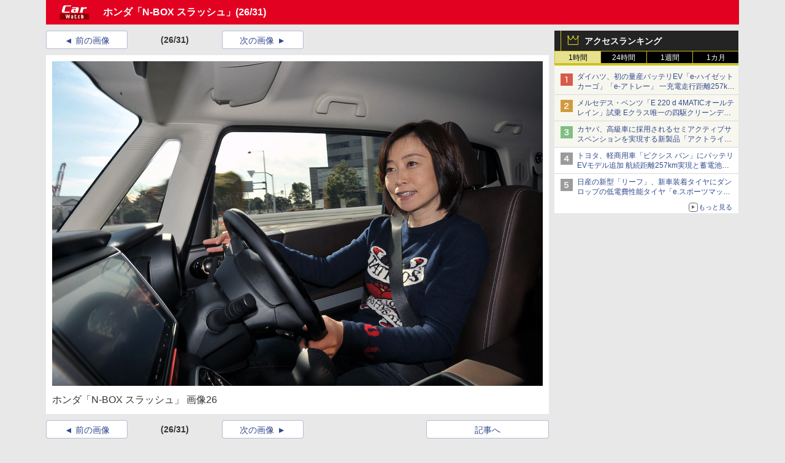

--- FILE ---
content_type: text/javascript
request_url: https://rumcdn.geoedge.be/73a9870c-4ca2-4a34-a1a6-376ab3858cb8/grumi.js
body_size: 98754
content:
var grumiInstance = window.grumiInstance || { q: [] };
(function createInstance (window, document, options = { shouldPostponeSample: false }) {
	!function r(i,o,a){function s(n,e){if(!o[n]){if(!i[n]){var t="function"==typeof require&&require;if(!e&&t)return t(n,!0);if(c)return c(n,!0);throw new Error("Cannot find module '"+n+"'")}e=o[n]={exports:{}};i[n][0].call(e.exports,function(e){var t=i[n][1][e];return s(t||e)},e,e.exports,r,i,o,a)}return o[n].exports}for(var c="function"==typeof require&&require,e=0;e<a.length;e++)s(a[e]);return s}({1:[function(e,t,n){var r=e("./config.js"),i=e("./utils.js");t.exports={didAmazonWin:function(e){var t=e.meta&&e.meta.adv,n=e.preWinningAmazonBid;return n&&(t=t,!i.isEmptyObj(r.amazonAdvIds)&&r.amazonAdvIds[t]||(t=e.tag,e=n.amzniid,t.includes("apstag.renderImp(")&&t.includes(e)))},setAmazonParametersToSession:function(e){var t=e.preWinningAmazonBid;e.pbAdId=void 0,e.hbCid=t.crid||"N/A",e.pbBidder=t.amznp,e.hbCpm=t.amznbid,e.hbVendor="A9",e.hbTag=!0}}},{"./config.js":5,"./utils.js":24}],2:[function(e,t,n){var l=e("./session"),r=e("./urlParser.js"),m=e("./utils.js"),i=e("./domUtils.js").isIframe,f=e("./htmlParser.js"),g=e("./blackList").match,h=e("./ajax.js").sendEvent,o=".amazon-adsystem.com",a="/dtb/admi",s="googleads.g.doubleclick.net",e="/pagead/",c=["/pagead/adfetch",e+"ads"],d=/<iframe[^>]*src=['"]https*:\/\/ads.\w+.criteo.com\/delivery\/r\/.+<\/iframe>/g,u={};var p={adsense:{type:"jsonp",callbackName:"a"+ +new Date,getJsUrl:function(e,t){return e.replace("output=html","output=json_html")+"&callback="+t},getHtml:function(e){e=e[m.keys(e)[0]];return e&&e._html_},shouldRender:function(e){var e=e[m.keys(e)[0]],t=e&&e._html_,n=e&&e._snippet_,e=e&&e._empty_;return n&&t||e&&t}},amazon:{type:"jsonp",callbackName:"apstag.renderImp",getJsUrl:function(e){return e.replace("/admi?","/admj?").replace("&ep=%7B%22ce%22%3A%221%22%7D","")},getHtml:function(e){return e.html},shouldRender:function(e){return e.html}},criteo:{type:"js",getJsHtml:function(e){var t,n=e.match(d);return n&&(t=(t=n[0].replace(/iframe/g,"script")).replace(/afr.php|display.aspx/g,"ajs.php")),e.replace(d,t)},shouldRender:function(e){return"loading"===e.readyState}}};function y(e){var t,n=e.url,e=e.html;return n&&((n=r.parse(n)).hostname===s&&-1<c.indexOf(n.pathname)&&(t="adsense"),-1<n.hostname.indexOf(o))&&-1<n.pathname.indexOf(a)&&(t="amazon"),(t=e&&e.match(d)?"criteo":t)||!1}function v(r,i,o,a){e=i,t=o;var e,t,n,s=function(){e.src=t,h({type:"adfetch-error",meta:JSON.stringify(l.meta)})},c=window,d=r.callbackName,u=function(e){var t,n=r.getHtml(e),e=(l.bustedUrl=o,l.bustedTag=n,r.shouldRender(e));t=n,(t=f.parse(t))&&t.querySelectorAll&&(t=m.map(t.querySelectorAll("[src], [href]"),function(e){return e.src||e.href}),m.find(t,function(e){return g(e).match}))&&h({type:"adfetch",meta:JSON.stringify(l.meta)}),!a(n)&&e?(t=n,"srcdoc"in(e=i)?e.srcdoc=t:((e=e.contentWindow.document).open(),e.write(t),e.close())):s()};for(d=d.split("."),n=0;n<d.length-1;n++)c[d[n]]={},c=c[d[n]];c[d[n]]=u;var u=r.getJsUrl(o,r.callbackName),p=document.createElement("script");p.src=u,p.onerror=s,p.onload=function(){h({type:"adfetch-loaded",meta:JSON.stringify(l.meta)})},document.scripts[0].parentNode.insertBefore(p,null)}t.exports={shouldBust:function(e){var t,n=e.iframe,r=e.url,e=e.html,r=(r&&n&&(t=i(n)&&!u[n.id]&&y({url:r}),u[n.id]=!0),y({html:e}));return t||r},bust:function(e){var t=e.iframe,n=e.url,r=e.html,i=e.doc,o=e.inspectHtml;return"jsonp"===(e=p[y(e)]).type?v(e,t,n,o):"js"===e.type?(t=i,n=r,i=(o=e).getJsHtml(n),l.bustedTag=n,!!o.shouldRender(t)&&(t.write(i),!0)):void 0},checkAndBustFriendlyAmazonFrame:function(e,t){(e=e.defaultView&&e.defaultView.frameElement&&e.defaultView.frameElement.id)&&e.startsWith("apstag")&&(l.bustedTag=t)}}},{"./ajax.js":3,"./blackList":4,"./domUtils.js":8,"./htmlParser.js":13,"./session":21,"./urlParser.js":23,"./utils.js":24}],3:[function(e,t,n){var i=e("./utils.js"),o=e("./config.js"),r=e("./session.js"),a=e("./domUtils.js"),s=e("./jsUtils.js"),c=e("./methodCombinators.js").before,d=e("./tagSelector.js").getTag,u=e("./constants.js"),e=e("./natives.js"),p=e.fetch,l=e.XMLHttpRequest,m=e.Request,f=e.TextEncoder,g=e.postMessage,h=[];function y(e,t){e(t)}function v(t=null){i.forEach(h,function(e){y(e,t)}),h.push=y}function b(e){return e.key=r.key,e.imp=e.imp||r.imp,e.c_ver=o.c_ver,e.w_ver=r.wver,e.w_type=r.wtype,e.b_ver=o.b_ver,e.ver=o.ver,e.loc=location.href,e.ref=document.referrer,e.sp=r.sp||"dfp",e.cust_imp=r.cust_imp,e.cust1=r.meta.cust1,e.cust2=r.meta.cust2,e.cust3=r.meta.cust3,e.caid=r.meta.caid,e.scriptId=r.scriptId,e.crossOrigin=!a.isSameOriginWin(top),e.debug=r.debug,"dfp"===r.sp&&(e.qid=r.meta.qid),e.cdn=o.cdn||void 0,o.accountType!==u.NET&&(e.cid=r.meta&&r.meta.cr||123456,e.li=r.meta.li,e.ord=r.meta.ord,e.ygIds=r.meta.ygIds),e.at=o.accountType.charAt(0),r.hbTag&&(e.hbTag=!0,e.hbVendor=r.hbVendor,e.hbCid=r.hbCid,e.hbAdId=r.pbAdId,e.hbBidder=r.pbBidder,e.hbCpm=r.hbCpm,e.hbCurrency=r.hbCurrency),"boolean"==typeof r.meta.isAfc&&(e.isAfc=r.meta.isAfc,e.isAmp=r.meta.isAmp),r.meta.hasOwnProperty("isEBDA")&&"%"!==r.meta.isEBDA.charAt(0)&&(e.isEBDA=r.meta.isEBDA),r.pimp&&"%_pimp%"!==r.pimp&&(e.pimp=r.pimp),void 0!==r.pl&&(e.preloaded=r.pl),e.site=r.site||a.getTopHostname(),e.site&&-1<e.site.indexOf("safeframe.googlesyndication.com")&&(e.site="safeframe.googlesyndication.com"),e.isc=r.isc,r.adt&&(e.adt=r.adt),r.isCXM&&(e.isCXM=!0),e.ts=+new Date,e.bdTs=o.bdTs,e}function w(t,n){var r=[],e=i.keys(t);return void 0===n&&(n={},i.forEach(e,function(e){void 0!==t[e]&&void 0===n[e]&&r.push(e+"="+encodeURIComponent(t[e]))})),r.join("&")}function E(e){e=i.removeCaspr(e),e=r.doubleWrapperInfo.isDoubleWrapper?i.removeWrapperXMP(e):e;return e=4e5<e.length?e.slice(0,4e5):e}function j(t){return function(){var e=arguments[0];return e.html&&(e.html=E(e.html)),e.tag&&(e.tag=E(e.tag)),t.apply(this,arguments)}}e=c(function(e){var t;e.hasOwnProperty("byRate")&&!e.byRate||(t=a.getAllUrlsFromAllWindows(),"sample"!==e.r&&"sample"!==e.bdmn&&t.push(e.r),e[r.isPAPI&&"imaj"!==r.sp?"vast_content":"tag"]=d(),e.urls=JSON.stringify(t),e.hc=r.hc,e.vastUrls=JSON.stringify(r.vastUrls),delete e.byRate)}),c=c(function(e){e.meta=JSON.stringify(r.meta),e.client_size=r.client_size});function A(e,t){var n=new l;n.open("POST",e),n.setRequestHeader("Content-type","application/x-www-form-urlencoded"),n.send(w(t))}function O(t,e){return o=e,new Promise(function(t,e){var n=(new f).encode(w(o)),r=new CompressionStream("gzip"),i=r.writable.getWriter();i.write(n),i.close(),new Response(r.readable).arrayBuffer().then(function(e){t(e)}).catch(e)}).then(function(e){e=new m(t,{method:"POST",body:e,mode:"no-cors",headers:{"Content-type":"application/x-www-form-urlencoded","Accept-Language":"gzip"}});p(e)});var o}function _(e,t){p&&window.CompressionStream?O(e,t).catch(function(){A(e,t)}):A(e,t)}function T(e,t){!r.hasFrameApi||r.frameApi||r.isSkipFrameApi?_(e,t):g.call(r.targetWindow,{key:r.key,request:{url:e,data:t}},"*")}r.frameApi&&r.targetWindow.addEventListener("message",function(e){var t=e.data;t.key===r.key&&t.request&&(_((t=t.request).url,t.data),e.stopImmediatePropagation())});var I,x={};function k(r){return function(n){h.push(function(e){if(e&&e(n),n=b(n),-1!==r.indexOf(o.reportEndpoint,r.length-o.reportEndpoint.length)){var t=r+w(n,{r:!0,html:!0,ts:!0});if(!0===x[t]&&!(n.rbu||n.is||3===n.rdType||n.et))return}x[t]=!0,T(r,n)})}}let S="https:",C=S+o.apiUrl+o.reportEndpoint;t.exports={sendInit:s.once(c(k(S+o.apiUrl+o.initEndpoint))),sendReport:e(j(k(S+o.apiUrl+o.reportEndpoint))),sendError:k(S+o.apiUrl+o.errEndpoint),sendDebug:k(S+o.apiUrl+o.dbgEndpoint),sendStats:k(S+o.apiUrl+(o.statsEndpoint||"stats")),sendEvent:(I=k(S+o.apiUrl+o.evEndpoint),function(e,t){var n=o.rates||{default:.004},t=t||n[e.type]||n.default;Math.random()<=t&&I(e)}),buildRbuReport:e(j(b)),sendRbuReport:T,processQueue:v,processQueueAndResetState:function(){h.push!==y&&v(),h=[]},setReportsEndPointAsFinished:function(){x[C]=!0},setReportsEndPointAsCleared:function(){delete x[C]}}},{"./config.js":5,"./constants.js":6,"./domUtils.js":8,"./jsUtils.js":14,"./methodCombinators.js":16,"./natives.js":17,"./session.js":21,"./tagSelector.js":22,"./utils.js":24}],4:[function(e,t,n){var d=e("./utils.js"),r=e("./config.js"),u=e("./urlParser.js"),i=r.domains,o=r.clkDomains,e=r.bidders,a=r.patterns.wildcards;var s,p={match:!1};function l(e,t,n){return{match:!0,bdmn:e,ver:t,bcid:n}}function m(e){return e.split("").reverse().join("")}function f(n,e){var t,r;return-1<e.indexOf("*")?(t=e.split("*"),r=-1,d.every(t,function(e){var e=n.indexOf(e,r+1),t=r<e;return r=e,t})):-1<n.indexOf(e)}function g(e,t,n){return d.find(e,t)||d.find(e,n)}function h(e){return e&&"1"===e.charAt(0)}function c(c){return function(e){var n,r,i,e=u.parse(e),t=e&&e.hostname,o=e&&[e.pathname,e.search,e.hash].join("");if(t){t=[t].concat((e=(e=t).split("."),d.fluent(e).map(function(e,t,n){return n.shift(),n.join(".")}).val())),e=d.map(t,m),t=d.filter(e,function(e){return void 0!==c[e]});if(t&&t.length){if(e=d.find(t,function(e){return"string"==typeof c[e]}))return l(m(e),c[e]);var a=d.filter(t,function(e){return"object"==typeof c[e]}),s=d.map(a,function(e){return c[e]}),e=d.find(s,function(t,e){return r=g(d.keys(t),function(e){return f(o,e)&&h(t[e])},function(e){return f(o,e)}),n=m(a[e]),""===r&&(e=s[e],i=l(n,e[r])),r});if(e)return l(n,e[r],r);if(i)return i}}return p}}function y(e){e=e.substring(2).split("$");return d.map(e,function(e){return e.split(":")[0]})}t.exports={match:function(e,t){var n=c(i);return t&&"IFRAME"===t.toUpperCase()&&(t=c(o)(e)).match?(t.rdType=2,t):n(e)},matchHB:(s=c(e),function(e){var e=e.split(":"),t=e[0],e=e[1],e="https://"+m(t+".com")+"/"+e,e=s(e);return e.match&&(e.bdmn=t),e}),matchAgainst:c,matchPattern:function(t){var e=g(d.keys(a),function(e){return f(t,e)&&h(a[e])},function(e){return f(t,e)});return e?l("pattern",a[e],e):p},isBlocking:h,getTriggerTypes:y,removeTriggerType:function(e,t){var n,r=(i=y(e.ver)).includes(t),i=1<i.length;return r?i?(e.ver=(n=t,(r=e.ver).length<2||"0"!==r[0]&&"1"!==r[0]||"#"!==r[1]||(i=r.substring(0,2),1===(t=r.substring(2).split("$")).length)?r:0===(r=t.filter(function(e){var t=e.indexOf(":");return-1===t||e.substring(0,t)!==n})).length?i.slice(0,-1):i+r.join("$")),e):p:e}}},{"./config.js":5,"./urlParser.js":23,"./utils.js":24}],5:[function(e,t,n){t.exports={"ver":"0.1","b_ver":"0.5.480","blocking":true,"rbu":0,"silentRbu":0,"signableHosts":[],"onRbu":1,"samplePercent":0,"debug":true,"accountType":"publisher","impSampleRate":0.006,"statRate":0.05,"apiUrl":"//gw.geoedge.be/api/","initEndpoint":"init","reportEndpoint":"report","statsEndpoint":"stats","errEndpoint":"error","dbgEndpoint":"debug","evEndpoint":"event","filteredAdvertisersEndpoint":"v1/config/filtered-advertisers","rdrBlock":true,"ipUrl":"//rumcdn.geoedge.be/grumi-ip.js","altTags":[],"hostFilter":[],"maxHtmlSize":0.4,"reporting":true,"advs":{},"creativeWhitelist":{},"heavyAd":false,"cdn":"cloudfront","domains":{"orp.buhtylana.ffa":"1#1:65163","moc.dnmbs.ue.bi":"1#1:65163","knil.ppa.t2xk":"1#1:65163","moc.sesulplexip.tsaesu-btr":"1#1:65163","zyx.vdaelacs.rkcrt":"1#1:65163","ten.tnorfduolc.g79cvqs8do9p3d":"1#1:65163","moc.gnifrus-tsaf":"1#1:65163","moc.btrtnenitnoctniop":"1#1:65163","etis.ssapecar.163175-tsetal":"1#1:65163","enilno.dnimlacigol.tsaesu-btr":"1#1:65163","oi.vdarda.ipa":"1#1:65163","moc.kcisssolf":"1#1:65163","moc.llodoes.tnetnoc":"1#1:65163","moc.tceffedaibom":"1#1:65163","moc.btr-mueda.rekcart":"1#1:65163","moc.8831agem":"1#1:65163","moc.egnahcxesdani":"1#1:65163","moc.draugllawefas.0c7u2f37ccbuhgpb9v5d":"1#1:65163","nuf.2xesrofgnitad":"1#1:65163","ni.oc.yfirevnamuh.0kkt5f37ccbuho89bv5d":"1#1:65163","retsnom.eebmeglediga.vade":"1#1:65163","moc.sretnuh-ezirp.ecnarusni":"1#1:65163","di.bew.vg7hyj.www":"1#1:65163","ten.swodniw.eroc.bew.31z.enilesor21a":"1#1:65163","moc.nerauhthgir":"1#1:65163","moc.tfoswolftrevnoc":"1#1:65163","pot.balahplahtlaewia":"1#1:65163","moc.avartpoics":"1#1:65163","etis.nezrac":"1#1:65163","retnec.ftopere":"1#1:65163","erots.pohsraey47yppah":"1#1:65163","sthcay.yretsamkcots":"1#1:65163","retsnom.adumainud":"1#1:65163","moc.ppaukoreh.6a6ce414e1c6-50-dlog-rats":"1#1:65163","enilno.xeldnim":"1#1:65163","moc.draugllawefas.gabjjf37ccbuho16pv5d":"1#1:65163","orp.acuigrevva":"1#1:65163","moc.sraegoirad":"1#1:65163","ppa.naecolatigidno.ot5mr-ppa-noil-aes":"1#1:65163","etis.ytuaeb-dirdam.31":"1#1:65163","enilno.buhnoisivraelc":"1#1:65163","retsnom.eebmeglediga.lg7g":"1#1:65163","etis.xolerk":"1#1:65163","uci.tm-medaca-ia":"1#1:65163","yadot.anzerop":"1#1:65163","moc.ppaukoreh.a470203653b1-noihsafyrruh":"1#1:65163","retnec.collaicsid":"1#1:65163","moc.draugllawefas.g2o2df37ccbuhg2mhv5d":"1#1:65163","moc.secirpunemweiv":"1#1:65163","orp.iadnatirosruc":"1#1:65163","moc.rettebomemorp":"1#1:65163","moc.latrophcetegdirb.0174vf37ccbuh87e106d":"1#1:65163","latigid.gniws-sdnuf":"1#1:65163","moc.ybraen-slrig.www":"1#1:65163","moc.xevlarp":"1#1:65163","moc.orptrofmoctnioj.htlaeh":"1#1:65163","moc.oixulfog.govl6f37ccbuho3obv5d":"1#1:65163","ur.areniard":"1#1:65163","tser.aorociliab":"1#1:65163","ur.35otuadravrof":"1#1:65163","orp.subirolod-77ecnanif":"1#1:65163","retnec.ipsiwmeorp":"1#1:65163","retnec.tiracetrap":"1#1:65163","moc.eltsac-gnizalb":"1#1:65163","erots.sorodnas":"1#1:65163","aidem.ccacshgaip":"1#1:65163","ni.oc.yfirevnamuh.gci9ff37ccbuhgp5lv5d":"1#1:65163","pohs.dkwdsogeht":"1#1:65163","moc.pmuj-aan":"1#1:65163","pot.ksimlog":"1#1:65163","ten.notkcilc":"1#1:65163","ten.dferuza.10z.metg5hyevhdfuead-yrc":"1#1:65163","ten.tnorfduolc.5w8s2qxrbvwy1d":"1#1:65163","aidem.irt.4v-ue-btr":"1#1:65163","zyx.ubdstr":"1#1:65163","ten.etaberteg.c8ix4":"1#1:65163","etis.ssapecar.993175-tsetal":"1#1:65163","pot.buhrider":"1#1:65163","ofni.shsdkehg":"1#1:65163","moc.sm-tniopxda.tsaesu-btr":"1#1:65163","moc.oitone":"1#1:65163","ofni.og7etadpu":"1#1:65163","ten.tnorfduolc.a5xwms63w22p1d":"1#1:65163","ten.hcetiaor.gnikcart":"1#1:65163","moc.etnadnobaeivelleutrivesilge":"1#1:65163","moc.gnils-latfil":"1#1:65163","kcilc.sueligad":"1#1:65163","pot.tzsbrv":"1#1:65163","tser.xenonpitna":"1#1:65163","moc.tluavemocnitsaf":"1#1:65163","tser.idnoccefed":"1#1:65163","tser.rtsagiracs":"1#1:65163","moc.gnikoobhcraeshgilf":"1#1:65163","moc.detimil-myg-nem":"1#1:65163","tser.socgabaeteems":"1#1:65163","ppa.naecolatigidno.p52db-ppa-daehremmah":"1#1:65163","moc.mroftalp-suoluben":"1#1:65163","moc.u4yadotetadlrig.www":"1#1:65163","ten.sretliftrams.teg":"1#1:65163","gro.pluhsgnirettegdub":"1#1:65163","orp.sesruoc-scitylana":"1#1:65163","etis.yenruojepacsdnal":"1#1:65163","orp.otnomiralev":"1#1:65163","orp.rtlifgnulb":"1#1:65163","pohs.oemredus":"1#1:65163","retnec.omorpervos":"1#1:65163","golb.etyb-singi":"1#1:65163","su.weivlevelteerts":"1#1:65163","moc.yenom-xetrov":"1#1:65163","moc.wolf-raslup":"1#1:65163","moc.tonk-avon":"1#1:65163","moc.tcetorpllawlatigid.gvadkf37ccbuh0lrpv5d":"1#1:65163","etis.ytuaeb-ocanom.42":"1#1:65163","pohs.acilabreh":"1#1:65163","retsnom.eebmeglediga.rall":"1#1:65163","ecaps.epicerylluf":"1#1:65163","aidem.zinumilbac":"1#1:65163","aidem.remacacsid":"1#1:65163","ofni.wcimedacabus":"1#1:65163","etis.nevahpam":"1#1:65163","ppa.naecolatigidno.dd28g-ppa-emohitnevom":"1#1:65163","moc.wonomemruoytsoob":"1#1:65163","niw.b08ocnip":"1#1:65163","moc.nozidanonyw":"1#1:65163","moc.sdamodt.jn":"1#1:65163","wp.worram-thgirb.ua":"1#1:65163","moc.wow-koo.yrt":"1#1:65163","retnec.yenruoj-eruza":"1#1:65163","retnec.tnuadsroba":"1#1:65163","orp.gelevicnag":"1#1:65163","retnec.otanaavarg":"1#1:65163","retnec.eapyhkgdoh":"1#1:65163","ppa.yfilten.408aac-ajahc-suoirtsulli":"1#1:65163","moc.oixulfog.gbm1hf37ccbuh0ksmv5d":"1#1:65163","niw.ogojgg":"1#1:65163","moc.tekkcalbu":"1#1:65163","moc.oixulfog.0plb5837ccbuhov1906d":"1#1:65163","ten.dferuza.10z.xafewf3eed7dxbdd-vic":"1#1:65163","moc.semit-lacitcat":"1#1:65163","bulc.oitone":"1#1:65163","moc.gatbm":"1#1:65163","uci.xajqgtk":"1#1:65163","ofni.htaprider.1su-og":"1#1:65163","etis.ssapecar.331175-tsetal":"1#1:65163","moc.erotsyalpmlap.2ndc":"1#1:65163","moc.mitnedarp.sj":"1#1:65163","moc.snoitairavkcrt":"1#1:65163","moc.aviv-esilge":"1#1:65163","se.nasotro.www":"1#1:65163","tser.rnwodcsorp":"1#1:65163","enilno.naelc-urug.gs":"1#1:65163","tser.ortsevoics":"1#1:65163","moc.golbediugstifeneb.www":"1#1:65163","pot.erevelednihatu":"1#1:65163","orp.42reigaferts":"1#1:65163","ten.swodniw.eroc.bew.31z.enilesor11a":"1#1:65163","moc.rebme-derettahs":"1#1:65163","ur.itreponape":"1#1:65163","pohs.pulevelno":"1#1:65163","moc.oixulfog.0qdhjf37ccbuh8e4pv5d":"1#1:65163","moc.oixulfog.0tvesf37ccbuh8plvv5d":"1#1:65163","moc.95rtsadak":"1#1:65163","moc.laguum.krt":"1#1:65163","ten.dferuza.30z.hepa5badcgnfnd8a-ljkbhvgcfdxrytyk":"1#1:65163","moc.bulcsdoognteg.03":"1#1:65163","ten.dferuza.20z.nhccvhhg2fkahgsh-hshdfshdfdhvbhbbdc":"1#1:65163","wp.worram-thgirb.ac":"1#1:65163","moc.tceffeomemretteb":"1#1:65163","aidem.ediohcidir":"1#1:65163","erots.sgolbhtapnaeco":"1#1:65163","aidem.snartmeffe":"1#1:65163","moc.ppaukoreh.7d25fceb93cc-2092-enilrats":"1#1:65163","moc.ppaukoreh.7eaa8c57dbaa-shtolcmargotnom":"1#1:65163","uci.ymedaca-scitylana":"1#1:65163","moc.eqajetiwevey":"1#1:65163","moc.edacra-ranul":"1#1:65163","moc.1nmdlos":"1#1:65163","ten.swodniw.eroc.bew.9z.imiahpumep":"1#1:65163","moc.ac-ygrene-ralos":"1#1:65163","moc.49soi":"1#1:65163","moc.oyykab":"1#1:65163","orp.oitpo-77ecnanif":"1#1:65163","moc.keeewkcul.djexqdyl":"1#1:65163","zib.redisnistekram":"1#1:65163","wp.moolbxepa.ku":"1#1:65163","tser.unimsottos":"1#1:65163","moc.tceridsnalpssenllew.www":"1#1:65163","aidem.nemidlipup":"1#1:65163","moc.ppaukoreh.bc545d8010c7-scimanydhtraecimuh":"1#1:65163","moc.renrocemihclatsyrc":"1#1:65163","moc.wonthgiromemretteb":"1#1:65163","moc.naonaj":"1#1:65163","moc.944hk":"1#1:65163","ten.mmetelliavort":"1#1:65163","aidem.noccaffair":"1#1:65163","ten.ttegddagnne":"1#1:65163","aidem.dnuozopmoc":"1#1:65163","moc.ppaukoreh.2ea1625687e0-metsyshtraecitsirolf":"1#1:65163","enilno.moellab":"1#1:65163","orp.morelop":"1#1:65163","ten.swodniw.eroc.bew.31z.kkjhgghjk":"1#1:65163","ppa.naecolatigidno.duiph-ppa-hsifyllej":"1#1:65163","ni.oc.yfirevnamuh.07p94837ccbuh0p3706d":"1#1:65163","moc.oixulfog.gs564837ccbuh8rr606d":"1#1:65163","ppa.naecolatigidno.zoxc3-ppa-hsifnoil":"1#1:65163","moc.pulod-nesiw.3rt":"1#1:65163","pot.tsetlufesupsd.1ndc-citats":"1#1:65163","moc.sgtke.ndc":"1#1:65163","moc.ofni-ytinifni.4v-ue-btr":"1#1:65163","moc.as.krapsykcul":"1#1:65163","moc.yrotcafxda.tsaesu-btr":"1#1:65163","moc.seicilopysaeedam":"1#1:65163","zyx.atledknil":"1#1:65163","teb.knilynit.ndc.z":"1#1:65163","teb.krowtenda.ndc.z":"1#1:65163","moc.zkbsda":"1#1:65163","gro.yhportegitserp":"1#1:65163","kcilc.iubolilur":"1#1:65163","ur.46lavirp":"1#1:65163","moc.oixulfog.0e0v7f37ccbuh87icv5d":"1#1:65163","moc.ppa-semag-evisulcxe.ma":"1#1:65163","etis.ecivres-ytilauq.ofni":"1#1:65163","gro.retneceractnioj":"1#1:65163","evil.b69k8e.www":"1#1:65163","moc.sirapnaelcten":"1#1:65163","enilno.ecitcarpagoyeht":"1#1:65163","moc.naelc-ksudremmilg":"1#1:65163","moc.detsevni-ylmrif":"1#1:65163","moc.eniok-acgr-sreit.og":"1#1:65163","moc.oixulfog.0oh7cf37ccbuh8eagv5d":"1#1:65163","moc.nerauhthgir.02":"1#1:65163","enilno.yawssapmoc":"1#1:65163","enilno.noretar":"1#1:65163","erots.pohsraey67yppah":"1#1:65163","etis.muiropmetepeht":"1#1:65163","moc.ehaijadgnehc":"1#1:65163","sotua.tramsgnizamahcraesstargnoc":"1#1:65163","sotua.eerfykculniwylkeew":"1#1:65163","ofni.morfniswenzk":"1#1:65163","ni.oc.yfirevnamuh.0f580837ccbuhgk6206d":"1#1:65163","moc.asudleihselcihev":"1#1:65163","tser.tamarsidnu":"1#1:65163","moc.iralkanyakrebahakikadnos":"1#1:65163","zyx.2skcotsaa":"1#1:65163","pot.skcotsaa":"1#1:65163","aidem.orcimpised":"1#1:65163","moc.ppaukoreh.1313e556be8e-1092enilrats":"1#1:65163","moc.erugif-30.f":"1#1:65163","moc.erotsniks-wolg":"1#1:65163","orp.seroiam-77ecnanif":"1#1:65163","moc.ppaukoreh.838891b1f673-seton-selatlaem":"1#1:65163","ppa.iaketnys":"1#1:65163","moc.latrophcetegdirb.gso1df37ccbuho7khv5d":"1#1:65163","efil.lortnockcots":"1#1:65163","lol.rebmakcots":"1#1:65163","erots.efilrofagoy":"1#1:65163","enilno.akuporixekerumuval":"1#1:65163","moc.erawdrah-ciasom":"1#1:65163","ni.oc.yfirevnamuh.0g1kqf37ccbuho3guv5d":"1#1:65163","moc.wonomemeerf":"1#1:65163","moc.buhtnetnoceau":"1#1:65163","moc.feiler6evrenorp.www":"1#1:65163","tser.aporplepey":"1#1:65163","retnec.eydigremmi":"1#1:65163","orp.orplatigidaimedaca":"1#1:65163","retnec.gopyhdarda":"1#1:65163","aidem.zzacssummi":"1#1:65163","moc.egruskrep.yrt":"1#1:65163","zyx.buh-llew-lativ":"1#1:65163","moc.esuacrevilcilohocla":"1#1:65163","aidem.aerocracip":"1#1:65163","retnec.narpsozait":"1#1:65163","kcilc.iubolilur.ue":"1#1:65163","ppa.naecolatigidno.t4a36-ppa-yargnits":"1#1:65163","moc.oixulfog.ggeipf37ccbuh00ntv5d":"1#1:65163","latigid.rotacidni-sdnuf":"1#1:65163","moc.aidemnimbew":"1#1:65163","ppa.yfilten.63ab82-ekacpuc-elbmin":"1#1:65163","ofni.htaprider.ue-og":"1#1:65163","evil.sllawnajortitna":"1#1:65163","moc.pohscitatseht.t":"1#1:65163","moc.xinus-lepat.3rt":"1#1:65163","ofni.htaprider.capa-og":"1#1:65163","moc.0101rolocotohp":"1#1:65163","moc.ndcsca":"1#1:65163","moc.aeesud":"1#1:65163","moc.aidem-sserpxeila.stessa":"1#1:65163","moc.300ygolonhcet-gnivres.krt":"1#1:65163","moc.ribej-fuloz.3rt":"1#1:65163","moc.esfa2g.sdanilram":"1#1:65163","kni.hcetgniruces":"1#1:65163","moc.6ndcmb.ndc":"1#1:65163","moc.oixulfog.g01s7f37ccbuh83gcv5d":"1#1:65163","moc.oixulfog.03juaf37ccbuh0cnev5d":"1#1:65163","gro.troperyad":"1#1:65163","retsnom.eebmeglediga.jxwq":"1#1:65163","moc.retat-sugr-borht":"1#1:65163","moc.kilckefd":"1#1:65163","efil.yadotiaswen":"1#1:65163","moc.rehpic-tnegra":"1#1:65163","moc.keerc-yssalg":"1#1:65163","moc.wodahs-detsorf":"1#1:65163","moc.eniok-acgr-sreit":"1#1:65163","ecaps.nrigswarcsleurc":"1#1:65163","enilno.rebuazhcok":"1#1:65163","etis.lautrivltropsergnl":"1#1:65163","etis.robrahotom":"1#1:65163","moc.ppaukoreh.544f1cbd2dd9-3-03-dlog-rats":"1#1:65163","moc.ppaukoreh.e41269975891-emoholleriv":"1#1:65163","moc.oixulfog.0uuhsf37ccbuh0onvv5d":"1#1:65163","moc.ycspytyp.www":"1#1:65163","moc.ocehcapanahoj.www":"1#1:65163","moc.sduolcdezimotsuc":"1#1:65163","ten.swodniw.eroc.bew.41z.adhcuuhcau":"1#1:65163","ni.oc.setagtcennoc.0fa6se37ccbuhoea5v5d":"1#1:65163","moc.asuretnuhselpmas.92":"1#1:65163","em.gssm.xnly1":"1#1:65163","moc.eedmoolb":"1#1:65163","moc.avaelteg":"1#1:65163","moc.ccnniw":"1#1:65163","ten.dferuza.30z.gchcfbeeabmaxavb-welwelwelwew":"1#1:65163","etis.golbtsaocuykuyr":"1#1:65163","etis.yabrovalf":"1#1:65163","moc.ppaukoreh.a31dbcd071a8-sepicer-evrucdoof":"1#1:65163","moc.noitingi-ynihs":"1#1:65163","moc.puorgahdaras":"1#1:65163","moc.egruskrep":"1#1:65163","moc.ppaukoreh.600d9060010b-seton-rovalfyliad":"1#1:65163","enilno.hsurhcet":"1#1:65163","enilno.ukonikopavarikozexolof":"1#1:65163","moc.noitomerallocnway":"1#1:65163","ppa.naecolatigidno.ifxiu-ppa-supotco":"1#1:65163","moc.tsudeixipnhtiaf":"1#1:65163","nuf.01hp":"1#1:65163","retsnom.emagniw":"1#1:65163","efil.niwsunob.2eno2teb":"1#1:65163","retnec.ipmoctogre":"1#1:65163","retnec.tamoplifse":"1#1:65163","retnec.revirargni":"1#1:65163","aidem.tacirnimle":"1#1:65163","enilno.litsnepla":"1#1:65163","retnec.qessoplops":"1#1:65163","efil.omofinilalilixam":"1#1:65163","retnec.gemraydooz":"1#1:65163","moc.ppaukoreh.ec5df1d0bf93-seton-ytfarcecips":"1#1:65163","ppa.naecolatigidno.obtkf-ppa-notknalp":"1#1:65163","moc.aipniwt":"1#1:65163","moc.rekcartfartpop":"1#1:65163","moc.tsmetileonisac.www":"1#1:65163","moc.321eunevahcnif":"1#1:65163","oi.citamdib.611sda":"1#1:65163","eniw.tropbewlausac":"1#1:65163","moc.oeevo.sda.201sda":"1#1:65163","moc.noitaunitnocgnipoordelttek":"1#1:65163","ur.ffoknit":"1#1:65163","moc.sdaderk":"1#1:65163","ten.eralgda.enigne.3ettemocda":"1#1:65163","moc.sgtke":"1#1:65163","ofni.htaprider.4su-og":"1#1:65163","zyx.5xi":"1#1:65163","moc.ridergnorts":"1#1:65163","zyx.revirkcilc.su":"1#1:65163","ur.vokirb":"1#1:65163","moc.tcetorpllawlatigid.guel7f37ccbuhgtbcv5d":"1#1:65163","retsnom.eebmeglediga.2eka":"1#1:65163","oi.sppareniatnoceruza.2sutsew.1076c5ee-elbbepetihw.wewdsadsad":"1#1:65163","tser.ehtsecesni":"1#1:65163","moc.lirragaxaq":"1#1:65163","tser.accuztracs":"1#1:65163","etis.airolaxerua.www":"1#1:65163","moc.wollefram.www":"1#1:65163","enilno.ecnamoretamitni":"1#1:65163","enilno.elppironex":"1#1:65163","enilno.xelatsorp":"1#1:65163","ni.oc.yfirevnamuh.g3aobf37ccbuh0lmfv5d":"1#1:65163","moc.tiusrup-wodahs":"1#1:65163","moc.nossel-ksirb":"1#1:65163","etis.nedertim":"1#1:65163","orp.arposamlio":"1#1:65163","moc.edir-mutnauq":"1#1:65163","ecaps.oyamsggegniloohcs":"1#1:65163","moc.staebgolbeht":"1#1:65163","moc.tcetorpllawlatigid.g9l30837ccbuhof3206d":"1#1:65163","orp.man-77ecnanif":"1#1:65163","moc.aidemnimbew.apl":"1#1:65163","moc.xnoisivsucof":"1#1:65163","ten.swodniw.eroc.bew.31z.noihsafseidalaraatab":"1#1:65163","ten.swodniw.eroc.bew.31z.ebfewjfnqw":"1#1:65163","moc.slarutanallew-teg":"1#1:65163","tser.ratnaidrev":"1#1:65163","moc.wonomemezimitpo":"1#1:65163","moc.ytirycesj":"1#1:65163","aidem.tetnabhgih":"1#1:65163","moc.ppaukoreh.1c8954c3a630-sediug-wolfecips":"1#1:65163","moc.deets-diviv":"1#1:65163","moc.noclaf-ymaerd":"1#1:65163","moc.tsen-ycavirp":"1#1:65163","enilno.klawnoziroh":"1#1:65163","sbs.aivatnerolyf":"1#1:65163","moc.ppaukoreh.cfda1cb215cc-2-03-dlog-rats":"1#1:65163","aidem.logniivlup":"1#1:65163","wp.worram-thgirb.li":"1#1:65163","ten.dferuza.30z.xbqg8adg3bza6a0e-ugfytuy":"1#1:65163","niw.p75ocnip":"1#1:65163","zyx.czf8ns92.ipa":"1#1:65163","pohs.ddsnoivle.ddsnoivle":"1#1:65163","moc.ybtgoor.www":"1#1:65163","moc.oixiruces":"1#1:65163","evil.kuytirucesstseuqercp":"1#1:65163","ni.oc.yfirevnamuh.g4247f37ccbuh8l0cv5d":"1#1:65163","moc.sdtrotkart":"1#1:65163","ofni.u-rof-reffo-tseb":"1#1:65163","orp.idom-77ecnanif":"1#1:65163","orp.ba-77ecnanif":"1#1:65163","pohs.sedisnihcetoruen":"1#1:65163","moc.enozgniebllewlarutan":"1#1:65163","sbs.xetrovinares":"1#1:65163","sbs.etnaromilev":"1#1:65163","retnec.nesidsaror":"1#1:65163","moc.ppaukoreh.38c69f46bc8d-tidegniworgeht":"1#1:65163","moc.evaw-otyc":"1#1:65163","moc.ppaukoreh.219217bd40db-81171-telmah-suoiretsym":"1#1:65163","pot.ssapsdoog":"1#1:65163","moc.mirb-yzzuf":"1#1:65163","moc.evir-dnertdnif":"1#1:65163","moc.senozniargdaer":"1#1:65163","aidem.godneaccat":"1#1:65163","moc.ppaukoreh.533785b56e9d-epicer-rovalfkooc":"1#1:65163","ni.oc.yfirevnamuh.gqkndf37ccbuh06tiv5d":"1#1:65163","moc.llodoes":"1#1:65163","orp.morremog":"1#1:65163","moc.oixulfog.05ssrf37ccbuh04avv5d":"1#1:65163","ppa.naecolatigidno.gyjzw-ppa-hsifnwolc":"1#1:65163","kcilc.metsysobor":"1#1:65163","moc.ur.kculagem":"1#1:65163","moc.cihcyknip.sj":"1#1:65163","moc.deloac":"1#1:65163","moc.xmznel.2s":"1#1:65163","moc.ruzah-konib.3rt":"1#1:65163","knil.ppa.ifos":"1#1:65163","moc.sdaderk.ndc":"1#1:65163","moc.4202-ylloj-atled":"1#1:65163","ni.oc.yfirevnamuh.gje58f37ccbuh0pmcv5d":"1#1:65163","moc.gninromsetebaid":"1#1:65163","retsnom.zzalphtapigidlla.giuj":"1#1:65163","retsnom.eebmeglediga.8egj":"1#1:65163","tser.ubmocravir":"1#1:65163","moc.nozxkrowtengolb":"1#1:65163","enilno.ochcetnez":"1#1:65163","ten.swodniw.eroc.bew.31z.enilesor9a":"1#1:65163","moc.enigne-gnirettilg":"1#1:65163","moc.tniap-htooms":"1#1:65163","moc.erutnev-laicalg":"1#1:65163","moc.htilauxevil":"1#1:65163","pohs.babekenohtuomstrop":"1#1:65163","ur.epmoclidnu":"1#1:65163","moc.egrus-detum":"1#1:65163","moc.egdir-detum":"1#1:65163","moc.sbalhtlaehysae.www":"1#1:65163","evil.evisnetxedehcraescp":"1#1:65163","ni.oc.yfirevnamuh.066s4837ccbuh878806d":"1#1:65163","pohs.iqoken":"1#1:65163","pohs.gniciojernoissapmoc":"1#1:65163","retsnom.eebmeglediga.7mck":"1#1:65163","tser.puznionqil":"1#1:65163","retsnom.eebmeglediga.iqmv":"1#1:65163","aidem.atsususerp":"1#1:65163","moc.hsac-gnilkraps":"1#1:65163","pohs.vabewdelangis":"1#1:65163","golb.sredro-erugif":"1#1:65163","moc.yrevocerdnufxel":"1#1:65163","ten.swodniw.eroc.bew.31z.pohserutinruf15":"1#1:65163","ten.swodniw.eroc.bew.31z.chdakjs":"1#1:65163","moc.ecnaraelcnetukar":"1#1:65163","moc.sdaelkrted":"1#1:65163","orp.dafpnrel":"1#1:65163","moc.ledatic-laitselec":"1#1:65163","moc.evird-nemul":"1#1:65163","moc.h-detimilnusemag":"1#1:65163","moc.wonomemrettebteg":"1#1:65163","moc.wonpetsitpo.6sr":"1#1:65163","niw.d68ocnip":"1#1:65163","moc.ycagelyrrac":"1#1:65163","pohs.zoronez":"1#1:65163","moc.tcetorpllawlatigid.05qh1837ccbuho67306d":"1#1:65163","pohs.uyrmo":"1#1:65163","ten.swodniw.eroc.bew.31z.gegsjefn":"1#1:65163","pot.3841oaijaugaug":"1#1:65163","efil.semagogib":"1#1:65163","moc.sterceshtlaehnamow.zycelmol":"1#1:65163","moc.mroftalptsurtbew.www":"1#1:65163","etis.zyalpepicer":"1#1:65163","ni.oc.yfirevnamuh.0afubf37ccbuh8bufv5d":"1#1:65163","moc.nevahkcitsniar":"1#1:65163","moc.odolatigid":"1#1:65163","ikiw.hpmuirtkcots":"1#1:65163","scip.sucofvtn":"1#1:65163","moc.ppaukoreh.e39d89d62844-sepicer-tsiwtytsat":"1#1:65163","pohs.troftenva":"1#1:65163","moc.kniledonhcet.08n55837ccbuhonn806d":"1#1:65163","ppa.naecolatigidno.egfru-ppa-hsifnoil":"1#1:65163","moc.ajninteb":"1#1:65163","ofni.htaprider.7su-og":"1#1:65163","ten.scirtem-ecnamrofrep":"1#1:65163","smetsys.draugefaselibom":"1#1:65163","etis.ssapecar.893175-tsetal":"1#1:65163","kcilc.dleihs3bew":"1#1:65163","gs.pnf":"1#1:65163","moc.lairteerflla.2v":"1#1:65163","ten.tnorfduolc.oemwngu0ijm12d":"1#1:65163","evil.pcidoerp":"1#1:65163","moc.pukooh4nemow.www":"1#1:65163","ten.swodniw.eroc.bew.31z.noihsafsnemowraatab":"1#1:65163","moc.draugllawefas.0ehk6f37ccbuh08nbv5d":"1#1:65163","orp.h0f-yalpafla":"1#1:65163","ofni.senildaehhtlaeh.ue":"1#1:65163","enilno.sucofhtlaehrae":"1#1:65163","ten.dferuza.30z.nhpgudde7g9dkh7f-etrytyyyuiuiuiuihuh":"1#1:65163","retsnom.eebmeglediga.4fth":"1#1:65163","pohs.ecivres-ytilauq.ofni":"1#1:65163","moc.edpykjjq":"1#1:65163","pot.sretsewq":"1#1:65163","moc.trewredel":"1#1:65163","enilno.atledhctilg":"1#1:65163","enilno.ycnamoxirg":"1#1:65163","ppa.naecolatigidno.m8vlf-ppa-emohxdeeps":"1#1:65163","moc.koorb-taen":"1#1:65163","moc.ti.regdabetinarg":"1#1:65163","moc.nerauhthgir.5":"1#1:65163","orp.retnec-nefier-otua":"1#1:65163","moc.oykot-hcetralos":"1#1:65163","moc.ppaukoreh.6e754cc4b10c-sediug-noisufdoof":"1#1:65163","moc.esruoc-euqinu":"1#1:65163","moc.pohssnaejymmot":"1#1:65163","moc.otrasalleb.ac":"1#1:65163","moc.sndsserp.setis.02p.23354s":"1#1:65163","kcilc.edargotob":"1#1:65163","moc.1swenyraurbef":"1#1:65163","moc.tcetorpllawlatigid.0n085f37ccbuho3sav5d":"1#1:65163","aidem.srevoagose":"1#1:65163","aidem.tivederaew":"1#1:65163","moc.ppaukoreh.70934fde2415-seton-smaertshsid":"1#1:65163","moc.oixulfog.06ioff37ccbuhoomlv5d":"1#1:65163","moc.oixulfog.grmqff37ccbuhgfolv5d":"1#1:65163","moc.ekynw1":"1#1:65163","moc.oixulfog.0ju8qf37ccbuh0v7uv5d":"1#1:65163","moc.oixulfog.09cbqf37ccbuhg99uv5d":"1#1:65163","niw.v48ocnip":"1#1:65163","ten.dferuza.20z.7dghcd6achzf8bhh-gjhfggjh":"1#1:65163","etis.arnesa":"1#1:65163","moc.ewttshog.od":"1#1:65163","moc.latrophcetegdirb.01blne37ccbuh8lp1v5d":"1#1:65163","ten.swodniw.eroc.bew.82z.ezopupaliz":"1#1:65163","moc.diolbatsdrawer.krt":"1#1:65163","moc.yaivua":"1#1:65163","moc.edompmjelcitra.apl":"1#1:65163","retnec.iroifadere":"1#1:65163","retnec.nifednipro":"1#1:65163","ten.swodniw.eroc.bew.31z.pohserutinruf04":"1#1:65163","enilno.urolamavuperokezan":"1#1:65163","ni.oc.setagtcennoc.0k0tbf37ccbuh0dsfv5d":"1#1:65163","moc.kurevaewkaerb":"1#1:65163","moc.767xm":"1#1:65163","efil.metsys-sgnivas-emoh":"1#1:65163","ten.oib-elesiomedam":"1#1:65163","moc.tcetorpllawlatigid.go5cdf37ccbuhoa9iv5d":"1#1:65163","moc.oixulfog.gu6srf37ccbuh8m9vv5d":"1#1:65163","ni.oc.setagtcennoc.09t05837ccbuh8gf806d":"1#1:65163","moc.saicitonlaicnanifyliad":"1#1:65163","ten.dferuza.10z.fc7cmdkfeeva0hya-eex":"1#1:65163","moc.xitun-relov.a":"1#1:65163","gro.senildaehhtlaeh":"1#1:65163","evil.eciovamzalp":"1#1:65163","ten.tnorfduolc.64pgc8xmtcuu1d":"1#1:65163","ofni.htaprider.6su-og":"1#1:65163","ofni.htaprider.3su-og":"1#1:65163","ten.swodniw.eroc.bew.91z.otesigalro":"1#1:65163","evil.kuytirucesllufcp":"1#1:65163","moc.ocehcapanahoj":"1#1:65163","moc.enilnoegrusyliadym.13":"1#1:65163","tser.hgamsacsid":"1#1:65163","tser.arupepracs":"1#1:65163","moc.tnuocsidevitan.www":"1#1:65163","dlrow.44ljlj.www":"1#1:65163","moc.eradeltsok":"1#1:65163","enilno.tramsgnikooc":"1#1:65163","enilno.ofniediughtlaeh":"1#1:65163","moc.espmilg-gnirekcilf":"1#1:65163","moc.oidutsetnaviv":"1#1:65163","orp.baltcudorpmoce":"1#1:65163","orp.etnavirolys":"1#1:65163","orp.retniihcco":"1#1:65163","moc.ejohatsiv":"1#1:65163","orp.alivaralyp":"1#1:65163","sotua.mialcgnivignoipmahcecnahc":"1#1:65163","pot.tsetlufesupsd":"1#1:65163","evil.nbgzperp":"1#1:65163","moc.ohce-revlis":"1#1:65163","ni.oc.yfirevnamuh.g8qjof37ccbuh040tv5d":"1#1:65163","ni.oc.yfirevnamuh.0ocfsf37ccbuh81mvv5d":"1#1:65163","etis.imnesa":"1#1:65163","moc.latrophcetegdirb.gkgk3837ccbuh0rq506d":"1#1:65163","sm.sacm.moc.egas.ecneirepxe":"1#1:65163","moc.pirtetalpmet.omed":"1#1:65163","moc.anelilc":"1#1:65163","moc.ppaukoreh.aebae9194742-10-92-rats-dlog":"1#1:65163","erots.blcrfotnjink":"1#1:65163","etis.buhhtlaeharua.www":"1#1:65163","ofni.53iforp-ia":"1#1:65163","moc.mrots-deliev":"1#1:65163","moc.nosam-hserf":"1#1:65163","moc.wolg-rotcev":"1#1:65163","moc.ppaukoreh.800aa0422750-sepicer-ynomrahkooc":"1#1:65163","moc.eriwswentrela":"1#1:65163","moc.maebthgildaeh":"1#1:65163","moc.ppaukoreh.ec4484371eeb-10-03-dlog-rats":"1#1:65163","enilno.buhtcennocaisa":"1#1:65163","ppa.naecolatigidno.o5u5l-ppa-hsifrats":"1#1:65163","ppa.naecolatigidno.8asyu-ppa-hsifyllej":"1#1:65163","ni.oc.yfirevnamuh.gtm9nf37ccbuh8t2sv5d":"1#1:65163","moc.iuslmesbanbb.krt":"1#1:65163","moc.ymovvmutenom":"1#1:65163","niw.h32ocnip":"1#1:65163","moc.patenohtiwhctaw":"1#1:65163","efil.deefswenia.htron-eporue":"1#1:65163","latigid.htapefil":"1#1:65163","orp.tnuresed-77ecnanif":"1#1:65163","ni.oc.yfirevnamuh.gf865837ccbuhooo806d":"1#1:65163","moc.ewttshog.nb":"1#1:65163","ten.swodniw.eroc.bew.91z.fiyemovaw":"1#1:65163","moc.deulapkcihtem":"1#1:65163","htlaeh.htylaroc.ppa":"1#1:65163","orp.tnudicni-77ecnanif":"1#1:65163","moc.enizagamssentifgnidael.swen":"1#1:65163","ten.swodniw.eroc.bew.82z.gq16eqetis":"1#1:65163","moc.aignirepus":"1#1:65163","moc.pghtlaehx":"1#1:65163","gro.ysaegnitegdub":"1#1:65163","retnec.lfnocccaer":"1#1:65163","retnec.omredosnoc":"1#1:65163","retnec.artlocatta":"1#1:65163","enilno.upulanaxutoxonetonex":"1#1:65163","enilno.oxilenavrot":"1#1:65163","moc.yadoteromomem":"1#1:65163","moc.sulperomomem":"1#1:65163","dlrow.ssapmocelaicnanifz":"1#1:65163","golb.dnertswenia":"1#1:65163","moc.pparqtnetnocyrt":"1#1:65163","enilno.ebivnezagoy":"1#1:65163","moc.ppaukoreh.ffcdbb79b42b-seidutsnoitamrofsnartemalf":"1#1:65163","moc.tcetorpllawlatigid.gltlhf37ccbuh06fnv5d":"1#1:65163","moc.oixulfog.0d48lf37ccbuhohhqv5d":"1#1:65163","moc.sdaerdnasweiver.apl":"1#1:65163","moc.ooraavam":"1#1:65163","ofni.htaprider.2ue-og":"1#1:65163","ten.tnorfduolc.659ruukunltbd":"1#1:65163","moc.ketuz-mivah.3rt":"1#1:65163","enilno.dnimlacigol.4v-tsaesu-btr":"1#1:65163","moc.noisufsbup-sda.b-rekcart":"1#1:65163","moc.sbdlp":"1#1:65163","moc.eruceslrukcart":"1#1:65163","moc.dib-yoj.ed-pmi-vda":"1#1:65163","moc.perut-nadim.3rt":"1#1:65163","moc.xdanoev.10-xda":"1#1:65163","oi.vdarda.ipa-ahpla":"1#1:65163","su.mroftalpda.ffrt":"1#1:65163","moc.3ta3rg-os":"1#1:65163","moc.bojwdz.rt":"1#1:65163","hcet.tegratda.ia":"1#1:65163","moc.tuodnl":"1#1:65163","moc.sdoogesehtteg.13":"1#1:65163","tser.rpacsnedda":"1#1:65163","tser.tuceraiffa":"1#1:65163","tser.rcnocororp":"1#1:65163","tser.tesniruger":"1#1:65163","moc.earipahs":"1#1:65163","tser.logumroifs":"1#1:65163","etis.buhrogivarua.www":"1#1:65163","moc.ocbiinredro.www":"1#1:65163","evil.rferuceslatotcp":"1#1:65163","enilno.kcehc-etkudorp-ik":"1#1:65163","oi.emetsys.7211odeveca-limay":"1#1:65163","moc.ppaukoreh.0648fb2d5194-60-03-dlog-rats":"1#1:65163","moc.nolasriahteneg.b2b":"1#1:65163","enilno.okwap":"1#1:65163","ni.oc.yfirevnamuh.ga4osf37ccbuh8orvv5d":"1#1:65163","moc.ssapmocleporp":"1#1:65163","pohs.trofbewdeidaer":"1#1:65163","zyx.namow-etad":"1#1:65163","se.nasotro":"1#1:65163","ppa.naecolatigidno.gs9fi-ppa-krahs":"1#1:65163","moc.draugllawefas.0re79f37ccbuh88cdv5d":"1#1:65163","moc.vizwjxpb":"1#1:65163","ecaps.tjhgol.oikjhg":"1#1:65163","retsnom.eebmeglediga.jwog":"1#1:65163","tser.zamidrecal":"1#1:65163","wp.worram-thgirb.su":"1#1:65163","moc.wonretsoobomem":"1#1:65163","moc.oravoramoliuq":"1#1:65163","moc.etuorarovird":"1#1:65163","pleh.ycagelkcots":"1#1:65163","etis.anwt":"1#1:65163","moc.ppaukoreh.768f26c1bff9-erutlucmoolboce":"1#1:65163","moc.liart-ykoms":"1#1:65163","moc.hsidtneidergnihserf":"1#1:65163","moc.krtykrep.semreh":"1#1:65163","moc.ppaukoreh.276d24ca37c7-seton-hcnurclaem":"1#1:65163","enilno.hctitsraew":"1#1:65163","moc.tacsdnertefiltrams":"1#1:65163","moc.wodaemleporp":"1#1:65163","moc.xyawtxen":"1#1:65163","retsnom.iciecapsketylyed":"1#1:65163","moc.latrophcetegdirb.gmil4837ccbuhgss706d":"1#1:65163","pohs.gocmfkog":"1#1:65163","ten.swodniw.eroc.bew.91z.vowumolip":"1#1:65163","evil.ytirucessecivrescp":"1#1:65163","pohs.enihsnusreztilupyllil":"1#1:65163","efil.niwsunob.3eno2teb":"1#1:65163","moc.ssenllewmetsyshpmyl":"1#1:65163","etis.hcetbewimerp":"1#1:65163","tser.ibmalassat":"1#1:65163","gro.erocscitylana":"1#1:65163","enilno.toorlaem":"1#1:65163","etisbew.demusni":"1#1:65163","retnec.enuajmures":"1#1:65163","enilno.airtloxenar":"1#1:65163","tl.aniloen.www":"1#1:65163","moc.egdirmurdgnah":"1#1:65163","moc.wolfytiruceslatigid":"1#1:65163","moc.sbalnegxip":"1#1:65163","aidem.crocseggus":"1#1:65163","evil.efileviv":"1#1:65163","moc.oixulfog.0m8duf37ccbuh8du006d":"1#1:65163","moc.hcirtsosuoirtsulli":"1#1:65163","moc.sygapgt.www":"1#1:65163","etis.ssapecar.863175-tsetal":"1#1:65163","ofni.htaprider.rtluv-og":"1#1:65163","moc.yadothcraeserohtro":"1#1:65163","moc.kcaskcurazile":"1#1:65163","moc.tnetnoc-xepa":"1#1:65163","ofni.htaprider.2su-og":"1#1:65163","moc.danosiof.st":"1#1:65163","lol.axryui.sppa":"1#1:65163","ten.dferuza.10z.jcvfrbtdfbrbrang-lbi":"1#1:65163","au.777":"1#1:65163","oi.citamdib.711sda":"1#1:65163","etis.ssapecar.293175-tsetal":"1#1:65163","moc.bulcsdoognteg.13":"1#1:65163","enilno.crpamargorp":"1#1:65163","moc.snoitpotifenebefas":"1#1:65163","moc.erawataerhtlatigid":"1#1:65163","enilno.aitsenruf":"1#1:65163","etis.parcsorivnewelb":"1#1:65163","moc.egitsev-ynnep":"1#1:65163","moc.esahc-amgine":"1#1:65163","moc.redrob-calil":"1#1:65163","moc.damcidron":"1#1:65163","moc.egnuolekalydolem":"1#1:65163","etis.azrotom":"1#1:65163","etis.sonew":"1#1:65163","ten.oqez.og":"1#1:65163","retnec.vitevirolf":"1#1:65163","erots.yvvastius":"1#1:65163","moc.ppaukoreh.82d77a673140-90-03-dlog-rats":"1#1:65163","moc.aymexa":"1#1:65163","moc.oixulfog.0c68gf37ccbuhou5mv5d":"1#1:65163","evil.evisnetxesdnefedcp":"1#1:65163","ni.oc.setagtcennoc.gnilof37ccbuh0i1tv5d":"1#1:65163","ten.swodniw.eroc.bew.82z.avidilalet":"1#1:65163","moc.tcetorpllawlatigid.0jd6ve37ccbuho9f7v5d":"1#1:65163","moc.latrophcetegdirb.03hv8f37ccbuhgb7dv5d":"1#1:65163","tser.tluopponac":"1#1:65163","retsnom.eebmeglediga.v4kg":"1#1:65163","enilno.erupragushtlaeh":"1#1:65163","moc.etiewssolotek":"1#1:65163","ur.ytefasruobal":"1#1:65163","moc.glvtfhek":"1#1:65163","dfc.sllihyirevebalsatsama":"1#1:65163","moc.retsamorpomem":"1#1:65163","uci.buh-gninrael-iia":"1#1:65163","semoh.lraepkcots":"1#1:65163","erots.pohsraey66yppah":"1#1:65163","aidem.turaptaper":"1#1:65163","moc.ppaukoreh.ab6231c0c72d-emohotnevyz":"1#1:65163","moc.ti.wodniwrebmit":"1#1:65163","moc.gnisselb-gnos":"1#1:65163","etis.dnatsppa":"1#1:65163","moc.ppaukoreh.7f4d1a89e2d6-balhcraeserarolfnede":"1#1:65163","ten.swodniw.eroc.bew.31z.pohserutinruf55":"1#1:65163","ofni.sllodtcudorp":"1#1:65163","etis.erittaarua":"1#1:65163","orp.oiretnom":"1#1:65163","enilno.upikokofivapanoxatef":"1#1:65163","moc.sdnuf-yhtrae":"1#1:65163","moc.latrophcetegdirb.g9bske37ccbuhoa5vu5d":"1#1:65163","pohs.stluserbew":"1#1:65163","ppa.naecolatigidno.5ifz7-ppa-eltrut-aes":"1#1:65163","ni.oc.setagtcennoc.gua9af37ccbuhop3ev5d":"1#1:65163","orp.orev-77ecnanif":"1#1:65163","tser.asnonnerof":"1#1:65163","sbs.xevilarenys":"1#1:65163","retnec.ccurtlived":"1#1:65163","aidem.idanaimiza":"1#1:65163","moc.tcetorpllawlatigid.067tbf37ccbuhgksfv5d":"1#1:65163","moc.tpircserocillac":"1#1:65163","aidem.ebolg-elppir":"1#1:65163","ofni.lla4llod":"1#1:65163","ten.swodniw.eroc.bew.31z.gegsebfjdn":"1#1:65163","moc.yalpakojp":"1#1:65163","aidem.necuducric":"1#1:65163","retnec.sucaevsir":"1#1:65163","aidem.iobpueuqca":"1#1:65163","ten.itropsartofuasibroc":"1#1:65163","moc.yadotomemrettebteg":"1#1:65163","pohs.dkwdsogeht.ffo":"1#1:65163","yadot.azidolbtoh":"1#1:65163","moc.draugllawefas.gm6d3837ccbuh0pf506d":"1#1:65163","moc.hsilbupdagnitekram":"1#1:65163","oi.citamdib.201sda":"1#1:65163","moc.sm-tniopxda.4v-tsaesu-btr":"1#1:65163","moc.oeevo.sda.401sda":"1#1:65163","gro.otpoh.wolfippa":"1#1:65163","moc.gatbm.ndc":"1#1:65163","moc.gnidemdevlohp":"1#1:65163","moc.gnifrus-tsaf.psd":"1#1:65163","moc.xdanoev.20-xda":"1#1:65163","ofni.htaprider.5su-og":"1#1:65163","zyx.daibompxe":"1#1:65163","ten.swodniw.eroc.bew.31z.fxetd6ubblzcbf031egassem":"1#1:65163","moc.6s6aiwp":"1#1:65163","enilno.ijcomebulk":"1#1:65163","moc.egitsev-rebyc":"1#1:65163","enilno.erotsyojtep":"1#1:65163","moc.oimrapsirtroper":"1#1:65163","orp.ognirrefni":"1#1:65163","orp.ocsidggiht":"1#1:65163","orp.imunvella":"1#1:65163","orp.imronacal":"1#1:65163","moc.udunipuner":"1#1:65163","etis.rfexulavoner":"1#1:65163","moc.ppaukoreh.3d4210fea0f5-rocedladfom":"1#1:65163","moc.ppaukoreh.fd3ba5212b4f-emohqibrut":"1#1:65163","ppa.naecolatigidno.2idwn-ppa-nihcru":"1#1:65163","orp.erocscaihg":"1#1:65163","moc.enoztolpbew":"1#1:65163","moc.mgt-ais":"1#1:65163","ten.swodniw.eroc.bew.22z.nivuterut":"1#1:65163","enilno.ytuaeb-noyl.01":"1#1:65163","moc.evaw-tniauq.ffd1bed2d621":"1#1:65163","moc.orymec":"1#1:65163","tser.veihcmirnu":"1#1:65163","moc.ydoblarutanpot":"1#1:65163","aidem.icurtippoz":"1#1:65163","aidem.unnocyarts":"1#1:65163","ppa.naecolatigidno.lbwcj-ppa-acro":"1#1:65163","moc.ofni-znanif":"1#1:65163","moc.ylzpim":"1#1:65163","orp.evrucatled":"1#1:65163","ppa.naecolatigidno.bj73a-ppa-hsifknom":"1#1:65163","ni.oc.kcilctobor.0pl0gf37ccbuhopulv5d":"1#1:65163","moc.oixulfog.0074if37ccbuh8btnv5d":"1#1:65163","niw.d36ocnip":"1#1:65163","moc.oixulfog.0jq3tf37ccbuhgu2006d":"1#1:65163","moc.wolfniefas.kcart":"1#1:65163","ten.swodniw.eroc.bew.31z.jmhjghgds":"1#1:65163","tser.gerepnaruf":"1#1:65163","moc.ppaukoreh.432496fce40c-01-03-dlog-rats":"1#1:65163","ppa.naecolatigidno.4wysa-ppa-diuqs":"1#1:65163","retnec.ravivotayah":"1#1:65163","etis.mygerocnori":"1#1:65163","sbs.tneiraqaiv":"1#1:65163","moc.oixulfog.0qgubf37ccbuhodufv5d":"1#1:65163","moc.aiamerts":"1#1:65163","aidem.ollabhcnoc":"1#1:65163","evol.1zivnif":"1#1:65163","moc.tcetorpllawlatigid.gufhmf37ccbuhgigrv5d":"1#1:65163","ni.oc.yfirevnamuh.0k5trf37ccbuh0aavv5d":"1#1:65163","ni.oc.yfirevnamuh.guaduf37ccbuhoeu006d":"1#1:65163","sdik.nacitav.3333":"1#1:65163","moc.krowtendaxes":"1#4:1","moc.elgnuv.sda.stneve":{"cid=64c165a37c1dd00011cb65f1_447654":"1#1:66338","cid=5bc0e10e25c7d7796ebe8fc0_zNnzKM4Xlv4dz6wy":"1#1:66338","cid=5bc0e10e25c7d7796ebe8fc0_b6qHRb1gPS1wgqmw":"1#1:66338","cid=64c165a37c1dd00011cb65f1_513051":"1#1:66338","cid=64c165a37c1dd00011cb65f1_507544":"1#1:66338","cid=64c165a37c1dd00011cb65f1_508754":"1#1:66338","cid=64c165a37c1dd00011cb65f1_508751":"1#1:66338","cid=64c165a37c1dd00011cb65f1_496916":"1#1:66338","cid=64c165a37c1dd00011cb65f1_457307":"1#1:66338","cid=5f6413c9612b1a0015099993_249957":"1#1:66338","cid=64c165a37c1dd00011cb65f1_496202":"1#1:66338","cid=64c165a37c1dd00011cb65f1_499326":"1#1:66338","cid=64c165a37c1dd00011cb65f1_441739":"1#1:66338","cid=64c165a37c1dd00011cb65f1_518046":"1#1:66338","cid=64c165a37c1dd00011cb65f1_508753":"1#1:66338","cid=64c165a37c1dd00011cb65f1_506457":"1#1:66338","cid=64c165a37c1dd00011cb65f1_430113":"1#1:66338","cid=64c165a37c1dd00011cb65f1_517245":"1#1:66338","cid=5f6413c9612b1a0015099993_241632":"1#1:66338","cid=64c165a37c1dd00011cb65f1_360286":"1#1:66338","cid=64c165a37c1dd00011cb65f1_515528":"1#1:66338","cid=64c165a37c1dd00011cb65f1_477139":"1#1:66338","cid=5bc0e10e25c7d7796ebe8fc0_GXg594hNGcsXgrbo":"1#1:66338","cid=64c165a37c1dd00011cb65f1_513064":"1#1:66338","cid=5bc0e10e25c7d7796ebe8fc0_zevAeTscNFgBkRTX":"1#1:66338","cid=64c165a37c1dd00011cb65f1_477140":"1#1:66338","cid=64c165a37c1dd00011cb65f1_517247":"1#1:66338","cid=5bc0e10e25c7d7796ebe8fc0_Tj0YiwqDgnycJzCx":"1#1:66338","cid=64c165a37c1dd00011cb65f1_510879":"1#1:66338","cid=64c165a37c1dd00011cb65f1_503434":"1#1:66338","cid=64c165a37c1dd00011cb65f1_430114":"1#1:66338","cid=64c165a37c1dd00011cb65f1_517546":"1#1:66338","cid=5bc0e10e25c7d7796ebe8fc0_AGYqey9HE29gzOvo":"1#1:66338","cid=64c165a37c1dd00011cb65f1_495746":"1#1:66338","cid=5bc0e10e25c7d7796ebe8fc0_KldhCHyQlKbolDbJ":"1#1:66338","cid=64c165a37c1dd00011cb65f1_360283":"1#1:66338","cid=64c165a37c1dd00011cb65f1_435003":"1#1:66338","cid=64c165a37c1dd00011cb65f1_510885":"1#1:66338","cid=5f6413c9612b1a0015099993_250645":"1#1:66338","cid=64c165a37c1dd00011cb65f1_477138":"1#1:66338","cid=64c165a37c1dd00011cb65f1_517545":"1#1:66338","cid=64c165a37c1dd00011cb65f1_503483":"1#1:66338","cid=64c165a37c1dd00011cb65f1_514600":"1#1:66338","cid=64c165a37c1dd00011cb65f1_506460":"1#1:66338","cid=5bc0e10e25c7d7796ebe8fc0_zeFNAiKUaXltOy4w":"1#1:66338","cid=5bc0e10e25c7d7796ebe8fc0_qn1VWAdlgamwCIjl":"1#1:66338","cid=5bc0e10e25c7d7796ebe8fc0_nINlB7KSTejLPG1I":"1#1:66338","cid=64c165a37c1dd00011cb65f1_495745":"1#1:66338","cid=64c165a37c1dd00011cb65f1_508748":"1#1:66338","cid=5bc0e10e25c7d7796ebe8fc0_e1FuzZze23rg3m8p":"1#1:66338","cid=64c165a37c1dd00011cb65f1_462377":"1#1:66338","cid=64c165a37c1dd00011cb65f1_513122":"1#1:66338","cid=64c165a37c1dd00011cb65f1_344111":"1#1:66338","cid=5bc0e10e25c7d7796ebe8fc0_jt2OEV78ynPfR4zt":"1#1:66338","cid=64c165a37c1dd00011cb65f1_503920":"1#1:66338","cid=5bc0e10e25c7d7796ebe8fc0_w6McTFkCkLDRO8y8":"1#1:66338","cid=64c165a37c1dd00011cb65f1_508750":"1#1:66338","cid=64c165a37c1dd00011cb65f1_513056":"1#1:66338","cid=64c165a37c1dd00011cb65f1_508749":"1#1:66338","cid=64c165a37c1dd00011cb65f1_508752":"1#1:66338","cid=64c165a37c1dd00011cb65f1_496203":"1#1:66338","cid=64c165a37c1dd00011cb65f1_506459":"1#1:66338","cid=64c165a37c1dd00011cb65f1_506458":"1#1:66338","cid=5bc0e10e25c7d7796ebe8fc0_hLpHssWE2bMx0p3e":"1#1:66338","cid=64c165a37c1dd00011cb65f1_510877":"1#1:66338","cid=5bc0e10e25c7d7796ebe8fc0_PEywjcovhnd53eVU":"1#1:66338","cid=64c165a37c1dd00011cb65f1_435004":"1#1:66338","cid=64c165a37c1dd00011cb65f1_514601":"1#1:66338","cid=64c165a37c1dd00011cb65f1_462378":"1#1:66338","cid=64c165a37c1dd00011cb65f1_491758":"1#1:66338","cid=64c165a37c1dd00011cb65f1_444665":"1#1:66338","cid=5bc0e10e25c7d7796ebe8fc0_yTax9DDaeQ6L5ggf":"1#1:66338","cid=64c165a37c1dd00011cb65f1_507546":"1#1:66338","cid=5f6413c9612b1a0015099993_231033":"1#1:66338","cid=5f6413c9612b1a0015099993_249762":"1#1:66338","cid=5bc0e10e25c7d7796ebe8fc0_KnrFmyCtwLwB6WCy":"1#1:66338","cid=5bc0e10e25c7d7796ebe8fc0_tW3YzjE4oBY8hout":"1#1:66338","cid=64c165a37c1dd00011cb65f1_378438":"1#1:66338","cid=64c165a37c1dd00011cb65f1_406918":"1#1:66338","cid=5bc0e10e25c7d7796ebe8fc0_NSq11j8NQb62VFX3":"1#1:66338","cid=64c165a37c1dd00011cb65f1_452916":"1#1:66338","cid=64c165a37c1dd00011cb65f1_378439":"1#1:66338","cid=5bc0e10e25c7d7796ebe8fc0_QxEgEekDix40b5IL":"1#1:66338","cid=64c165a37c1dd00011cb65f1_360284":"1#1:66338","cid=64c165a37c1dd00011cb65f1_496328":"1#1:66338","cid=64c165a37c1dd00011cb65f1_462420":"1#1:66338","cid=64c165a37c1dd00011cb65f1_510883":"1#1:66338","cid=5caf77f1e04ca66a2d4bcd7c_1855833851362354":"1#1:66338","cid=64c165a37c1dd00011cb65f1_518231":"1#1:66338","cid=64c165a37c1dd00011cb65f1_477137":"1#1:66338","cid=64c165a37c1dd00011cb65f1_493935":"1#10:68239","cid=64c165a37c1dd00011cb65f1_493934":"1#10:68239","cid=5e56893e6c71d40018de3ad1_22331":"1#10:68239","cid=5e56893e6c71d40018de3ad1_18295":"1#10:68239"},"moc.citambup":{"ucrid=15483079712513674624":"1#1:66338","ucrid=13091574986088090310":"1#1:66338","ucrid=11436622548964685740":"1#1:66338","ucrid=1140248599040847711":"1#1:66338","ucrid=17414432838116188299":"1#1:66338","ucrid=5645212035509552680":"1#1:66338","ucrid=8885016998820457526":"1#1:66338","ucrid=4928224826894778900":"1#1:66338","ucrid=10149943375001505196":"1#1:66338","ucrid=8163400462152949084":"1#1:66338","ucrid=8376035327949325049":"1#1:66338","ucrid=14356758083069764039":"1#1:66338","ucrid=7958219060230078685":"1#1:66338","ucrid=8993010679879439712":"1#1:66338","ucrid=423528436539012068":"1#1:66338","ucrid=2809822123425972595":"1#1:66338","ucrid=9767195956769535457":"1#1:66338","ucrid=7116467962663052585":"1#1:66338","ucrid=11208797255217328730":"1#1:66338","ucrid=6801301497670131767":"1#1:66338","ucrid=18442613346982865448":"1#1:66338","ucrid=4191891889897262868":"1#1:66338","ucrid=8290648688655476540":"1#1:66338","ucrid=6849469085796052105":"1#1:66338","ucrid=4686141602658953424":"1#1:66338","ucrid=10090367158386568427":"1#1:66338","ucrid=11589199486361840426":"1#4:70464$11:56144$25:55794","ucrid=7322129226950731710":"1#4:70464$11:56144$25:55794","ucrid=4571224107812318355":"1#10:68239","ucrid=792479041124071951":"1#10:68239","ucrid=585350519712462394":"1#10:68239","ucrid=9598096511781609631":"1#11:56144$12:61081","ucrid=16419388023298318496":"1#11:56144$12:61081","ucrid=15776670669080457284":"1#11:56144","ucrid=16485233875070034825":"1#11:56144$25:55794","ucrid=8143196714555742607":"1#11:56144","ucrid=61445373855648791":"1#11:56144$25:55794","ucrid=15233264974157214900":"1#11:56144$25:55794","ucrid=14974586701562555219":"1#11:56144","ucrid=5398508724620535384":"1#11:56144$25:55794","ucrid=4855243425392917873":"1#11:56144","ucrid=6011510802611050571":"1#11:56144","ucrid=10289570255340023101":"1#11:56144","ucrid=239381310004115679":"1#11:56144","ucrid=16798246059992559209":"1#11:56144$25:55794","ucrid=4364257687336562190":"1#11:56144$25:55794","ucrid=6486845582108064855":"1#11:56144$12:61081","ucrid=4772203589252269333":"1#11:56144$25:55794","ucrid=7836012447979490262":"1#11:56144","ucrid=13144621267522061994":"1#11:56144$25:55794","ucrid=13902104418595004708":"1#11:56144","ucrid=3678853068085858041":"1#11:56144","ucrid=17376576305329803287":"1#11:56144$25:55794","ucrid=6713165313439212837":"1#11:56144","ucrid=16652350913375909492":"1#11:56144","ucrid=14608232153203163097":"1#11:56144","ucrid=11734773759143754931":"1#11:56144","ucrid=2888953227165258853":"1#11:56144$25:55794","ucrid=18065594066553557527":"1#11:56144$25:55794","ucrid=15750333494643554813":"1#11:56144","ucrid=1084236311380750913":"1#11:56144$12:61081","ucrid=2567449870859879436":"1#11:56144","ucrid=3082492911424623434":"1#11:56144$25:55794","ucrid=12227345585679602220":"1#11:56144$21:59895","ucrid=6847798413872311429":"1#11:56144","ucrid=11274619229450575906":"1#11:56144$12:61081","ucrid=13029646650889073827":"1#11:56144","ucrid=277803082773689278":"1#11:56144","ucrid=14226005843157876049":"1#12:61081","ucrid=8319712129096920077":"1#12:61081","ucrid=13955275683026866873":"1#15:59953","ucrid=7585646448337886469":"1#15:59953","ucrid=4708853679585377233":"1#34:36676"},"moc.tnetnocresuelgoog.4hl":{"DL7T7V5QhIfIha4FTudHzPbzrmsYeJqMp0TcrAR1vznwy1aY8wGJDWYdmc7Lg39wpYGMPaCIFwPFvauu28YsPB22BKOUmJ46PpEOz7XxWMf1aUAlv1RCOLXb47637lKi9KAvX-C6xRisw9mD8TWFQWhJ01B3uuG2FfSidnqR8PKGvHKr":"1#1:66338","_75KPttcQK9mvASdvA7Ikv18LAfgzThxzeawUGE6SOyEV8R8WcV1JjR6c4VEzSrcoF-UlGNVTUJudtILZoB7wGk5k0bI5AaNMm-mWxzirGWegFH0YNXSMT1bgn_jqa-y5mMvzgcumVt7BrxRmC_2c1-EkOJ1jXpVseJoOW_a8trri18ZhQggNJiiMy8ZzA":"1#1:66338","HwHUGqxDflL1VZBZ3ZLmqvDlJLh0ZfagoNhZsKAm-D-tq-kvMP_AGLZvXO1m5v6TpPKuPtdOrdyWoojJ4Qrk_VI7ionJA5kB0xUQkZH4KgERo_-KR109iO_T_TYgd6qt3geHWHwGv9vFE4XWeiasr-YDdLsOiASpCqqwhviyE-_90JPpuZymo0X3fAdSDkA":"1#1:66338","FGT2pTnKOFGf-PWFRSvhPUutxwOtlCMnXbSDpkjYMKRBNfuMH4QAmBqREc4l4pM5i2oYczp3-limTCY3I1B3aL73IGnX0YYuobFHOg9BFJ2vIiP8YgXRzYKoQwaKhZAoNgVVkB6tO9HPWDbnII8qP4AutfuMOqeMiLbG9e2Qz0bLIfwVJFyFz4Da2nnb-pI":"1#10:68239","PtymBfcHfqCvsaJ1gl_5lcnaxU0U4VnHI8huuzSQOww_OIVXtoARFfl_oi9XufQy6UEPrHRDsbz1o06UkBLlL3MN31o5jNJTLzqhg0_LZozMuEPCkigjNA1AZBIlPnolqb0f":"1#10:68239","fVYmzwigFShqXZtQJ1Lad-CRTGNwrPFf4JRStQCY0HX6RVG0lhkXg-kPwYaRZEu7CimGMsRDlDT-eSU0XucA33grsHXnJ16jRg6U5J2L2iaXsbhFy6uC-6hHwE1LZZmbegGQ8P1gks3Q5p4hpTxhEwqs5aWEE7NU0Puj1fWOF7PWBNsCS-vLqj9HME3xoyE":"1#10:68239","02kmB-zUOCWMbz8I5OouOx-5v_A6Nene12rLjQcIPgV7pe52wkCj0HoWgXh4ulBLBNxmPDDSWrXDAFA6yomwRIWYkfWWn-7XSPGueP5CxIPg7dVcKhx2J5tT5D34Ni22N5OVYg_i36dRo-viwLomHOvmw9crFA3bRDIi1i5fWkfwpIQBeUoib-qob04nCg4":"1#10:68239"},"moc.tnetnocresuelgoog.5hl":{"cLBDiU5EXG7buHfBmSyXanRyAxDvdnyfvL5F7IvD-tHIHCbAtJNpirUD7E3146N8HdwW8MUV6sBuQNdCqUjZDXFIHGU3rbRdfa_8HsdU6raDsHkYoaKmZ5lKPQPyq-K12WDgxELMaIT2Coc9nWmbJWq7syVW_YRWY5D7m8HYl9oy3AbBIx1sIWfgWh0tyw":"1#1:66338","kWSUZUDryGtLUhw6XYNq3ccjZnizQPsxpY41DyEQyDQUaGsZcEHwJ6SOGVhsbwsKBQjyGre7U24UqniGWN4TW3nwBndTtfSQDnV7iTLye1lkFO0aK0loUjuU806yaPUnp2rFr0PrtNoe8gn5Ca-d-YP3MBMbkWNh5411VZDskxV63t7zunloYwtKZaBpxRk":"1#1:66338","1H_UHs_1TxXF4Voz6xIa6aCaY70nx3E0bfWLlpj-D7ytJ5P7S-KYqwKgSlBPggV-SUgdAbZ9NcSn3rjpdZL8AWWtBOAw2eXYd0d2z05e_z2PIzGMFL8uE11CnZcfV-xIFKHlyvUdaRGdeHBu2IIAFxUthX1HF2R1a0h4FVyOVnWrz7Jh5BHxgXK3p9QRfA":"1#1:66338","hN5Rlm80IlJCL9NKbRDX_AYAxcc1pFgr2RAe9dWOoPMgH-fmkOwIhRzhmxtNkCwHH-RNMxcMm87u3JoRxDmwSTwFAd_9MG4wcgeDk1dUd67bch2_1HBWSKEH7cBQ33ZiQi6ss3PPPGku4-B7J7Ms2SDuOBfAnZZz56GO6XQZ1JHDlB-8Sgr541HKHNjdSQ":"1#1:66338","tZ8GdAoOTy-dLBKRz69u4BfmJVTPyCbyCwKQ-sGn5HbjiGKbgVIyYHgCEuEM8OOtfkoQXhFLObPcrSH_yVZPu6-UFcX7ANb85eSCvA9ESzMsnEZJMchgTV7OvzuyknDJcDUxqqGNhf8PQUf339Gxc8naw98U6tBnxoybO3daiNtWA9lEvZxF8Kz_4q1HLA":"1#1:66338","A-_6aTmG7C5fFNb_BdsQyqYj7XCf00ycyd4tnlo7CfdNMPdPLQtgtvCaF8zDVT0PN74WW9hpSPyJGWqIGJs9mSrTxWadlq30kptaR0yBZHt2uuFPK6hcCCmjYCpa4hVGR8A":"1#10:68239","-dy3zR3DbbLFmD6jXHOcALsi7OkDvZC8mNkhaOG0ByQJ5WnjrPfxkDmcfhM2HdRKQMCYN0af847acZNcCl0j5dY9iU7t4kWKHVBUj59niD4L7_3R3hWAJd1PNec6cBZPNyLSRos4LLsbU08MzCLfm8dWHRdDwR0dHqx-wLLbjnbKHgfcwclnT3pWoSjxC2M":"1#10:68239","PDud1tL-M9jy6_90v7APVqhx3zYGgzbZE4DIU9EycL8WUH0tU5TTJXRDHiGnecQ5TYcYwtiXEct7UcU9ZPs-SFxiKVZMBWJtfNJG52OFNbAwgT2E1PggefWJ92eZcG0WBYBjuPkBlimUc9ucbOZBDpqV7zSYUgvkGCmYE9uvuBCMVfqQYkCf49PssvSfOQ":"1#10:68239","[base64]":"1#10:68239","77mH9UIb77zN-XoGAKTviu8-kixqkL39mZHR9L6p_3XbI2ijQ6Rri8o9becAEbwF9ebu1DBHoGrWnomnQUNOD1Hj2sn2azi5CGfNgbWng9ZjJa7zE9aTsV1rnwRLvw0nvW2uyazb6gTbBBzZm03i9JispBwyENpiandrtYlQWZNJ1NzFVkL1rkxAfXcXiA":"1#10:68239","6kZRqHduz9brx_2NZ6pYvuqMcWmc7BOfRYfGzfneIf4SAjTu5EmJ4W92CKfY3R9PEG0zz4TVj4rmaX-Qb0Q1XXcO-UlQgY8gtbtxAqXKS1H_7CHqXji8hprloZVSYhwSYMJJqxoxt9YZwUJ4g2-4zXH8qZeIXfWQM0ISyLTKCvmwdJin8KKIyZjSQ0Y4fDE":"1#10:68239","CUmTw6LMyXql8WoROe9gZU1iiizlm3fHIZSfN6Fape-b8nkXrcQ3uCRa1VqVNNTuRiTJVL2j7t-EFjVaLg09onSw3myBZEONvi_vLR6hxLXepL4oHLj6ntefWShuz0ZKntI":"1#10:68239","[base64]":"1#515:392"},"moc.aesrevoetyb.da-61v":{"/ogAwDG3SgIXQHbnEbf2eCLWbsGM5yLIePlIvOA/":"1#1:66338","/o0HL6QEIQBgpRAHfPcFQ6iIgWEgVfDAsDBTNgw/":"1#1:66338","/oADeAgjsICkfJQEUDfbEGcgDaWJggAARgEAMFS/":"1#1:66338","/oonAI4kYAzNbAQCoSMIYjmLpGfDxgmeNCggwGe/":"1#1:66338","/owEWQgQYLDAEEZMaAgF3DbSgzG5AbCQfIOfLeE/":"1#1:66338","/o0FkTSJouAaHBwogE7ideN2BQq5fI5DbDAcgQD/":"1#1:66338","/oAIGleg2G439MFyGOSzGaG1AIDAe7fQQrAeL23/":"1#1:66338","/og5PtfQvIEcuDsMBwCpDnD7BJE1XQ3LfgAvFUN/":"1#1:66338","/ogbC3FDhg68fjlfxLSL3Akg4fEQGIm18DFvMEA/":"1#1:66338","/osTlIWFBNXQcNrkhBQDAEkIeNTpgmBIDEZEqfI/":"1#1:66338","/oYgDMEjopByhMVjfADBNJFlSFQIIQEfNjDywKc/":"1#1:66338","/okGXIICguISeTLaMOAyezble04OmF2Ae4lQEAG/":"1#1:66338","/oYo3sgQ2lzGH3Ex7F8FEA3DxMeA2AfzIQafFAe/":"1#1:66338","/oMfrALGs2MGUDRZ9hjIgWSFAeAHAnUeyxleMSz/":"1#1:66338","/ogTKWjiEIAw0fbvPrYio8u1IXMAmyBAqBAjmQw/":"1#1:66338","/oUgNbSNZeAC3gjGnGRfiz4IACLbCmY7EfgIQDw/":"1#1:66338","/oEfp14NjDPDcsmfEKVFqKQQYBUXaIgBxyCgQVA/":"1#1:66338","/o0AfeEY2hQISM8iGIl9A8zGAL3egAFiLVIz9fi/":"1#1:66338","/o4Pagfs4DGTlFOQMn7E2eUQ3eFAI9sCAvf201A/":"1#1:66338","/osZ0GxzSiYFXAtsuPuBniQnpU84xAEXIAaBI2/":"1#1:66338","/owIGaE0DAFYCFXsFfWSbDgAlQ98EJfIhgteDsg/":"1#1:66338","/oclhAG8I7FeIJAL2AGfEiwdQNeMPAveZLOTGIJ/":"1#1:66338","/ooisZBcIwIivA09fBw79Mo097xmavAjBiEnAQ6/":"1#1:66338","/oURI84eGIDJGgBmCeNbGeDzbBtALQi8AEQYSEj/":"1#1:66338","/ooxGDfelOATbD7JEQieEAICg6DyFItMLSWsvG5/":"1#1:66338","/ogEDSeQwLfywGCg6GIYDQcNAEVo07nJI4AfFbC/":"1#1:66338","/oM8N9HEYYGuc66QeDFnScLgQDfA3FBg4zBcpTI/":"1#1:66338","/oYAHGMwlAEdgT2HIfg4fFFleTDJe9IQlwQKEEA/":"1#1:66338","/o4kGaALH0gGwVNAAxsSAeRIbSeRUbFxDgz7vfC/":"1#1:66338","/oo5Be0BZiIiMRDFHaNcrABxDv2XIEQQfgpQoyi/":"1#1:66338","/oITjQfTGDDpSFnxGR8EbGjIGfCgEBXtAfHbKwA/":"1#1:66338","/o4EJEgFfSnDIfBGbek4SFQFQdxJDjFADAKkMwC/":"1#1:66338","/oEeAMRk34ylA0e0z6EIaFLeM2GwG2A6A4geLjM/":"1#1:66338","/oID8DAxdEFfeHIE85f2SMFgGxfZLIAnRQEANFl/":"1#1:66338","/oYZbDEACIeSQGoGrEC8ERgFNifhNTDfElqAu1v/":"1#1:66338","/oAtB4EDVFKRXT4PMHNqCABMDdelIEQQfgp9zAE/":"1#1:66338","/ocgemzFbeID8G4jDIS8ALBGJLteQACHItEuNhc/":"1#1:66338","/oMj8bG5SSIgRG6DzYCfFQhBEEKDQiiAzgAfzKf/":"1#1:66338","/owXfDfkJGE1gIeSBkgSAFCS4QjbCAq08jDWbYF/":"1#1:66338","/os3OI1GeAz42AgielXRzRuLUMKG7A9e3FkAMGe/":"1#1:66338","/oc2FzLGzgr3eb2eGelWHA6A7t3QMILG4G93fIA/":"1#1:66338","/o8IZiJiEIAw09HvfM7io9Jhay9cnCBAsBAvmQ7/":"1#1:66338","/o8P87eAeeAIvMO9XQG2lisFOTIGALMVfIJKEhA/":"1#1:66338","/oYIG7FSDwCImDhD5EfhDzoQAEjCOhehyfNYAb0/":"1#1:66338","/oEQBZZiuuIBXyxQAZMTwfGiK0wEdmLDAoKTEjA/":"1#1:66338","/owEbBgSAGjoa19e8DDI5qfF1nTQCAAfxEYGK6M/":"1#1:66338","/oEAYR2F2wpWxFIP7AUEzaniQBcgvo53Ui2vAG/":"1#1:66338","/owZe7eJDDEV1B973ABFQAa2xpFfjlIGIEvAVMe/":"1#1:66338"},"moc.psdal.dc":{"/native-image/00/376/363/6954799817.jpg":"1#1:66338","/native-image/00/374/578/3478058094.jpg":"1#1:66338","/native-image/00/374/583/5880208203.jpg":"1#1:66338","/03/770/052/6915143604.gif":"1#1:66338","/native-image/00/376/366/0057732221.gif":"1#1:66338","/native-image/00/360/279/1331208680.gif":"1#1:66338","/native-image/00/368/769/4060633166.jpg":"1#1:66338","/native-image/00/376/370/4825388294.gif":"1#1:66338","/03/734/937/4170224250.gif":"1#1:66338","/native-image/00/376/367/0138669104.gif":"1#1:66338","/native-image/00/326/954/1123691249.gif":"1#1:66338","/03/944/743/1168290810.gif":"1#1:66338","/native-image/00/372/183/9886786094.jpg":"1#1:66338","/native-image/00/307/680/9340578322.gif":"1#1:66338","/03/784/987/4860244932.gif":"1#1:66338","/native-image/00/358/120/1136997609.jpg":"1#1:66338","/native-image/00/372/595/7999135198.jpg":"1#1:66338","/native-image/00/368/771/1173220641.jpg":"1#1:66338","/native-image/00/360/275/8680682328.gif":"1#1:66338","/native-image/00/374/572/4377774720.jpg":"1#1:66338","/native-image/00/376/362/5521635467.jpg":"1#1:66338","/native-image/00/376/371/7589940283.gif":"1#1:66338$11:56144$25:55794","/03/824/782/4930644700.gif":"1#1:66338","/native-image/00/360/278/5930224594.gif":"1#1:66338","/native-image/00/374/576/5749753144.jpg":"1#1:66338","/native-image/00/372/185/8700609790.jpg":"1#1:66338","/03/944/741/3448943319.gif":"1#1:66338","/04/227/204/0716120922.jpg":"1#1:66338","/03/709/249/0671511713.gif":"1#1:66338","/native-image/00/372/182/1817659816.jpg":"1#1:66338","/native-image/00/358/600/0869233170.jpg":"1#1:66338","/native-image/00/368/592/2405138105.gif":"1#1:66338","/03/734/966/0880455374.gif":"1#1:66338","/native-image/00/365/626/8421507750.gif":"1#1:66338","/03/579/507/4361277154.gif":"1#1:66338","/native-image/00/370/607/6591374931.gif":"1#4:70464$11:56144$25:55794","/03/884/474/3667806472.png":"1#4:70464$11:56144","/native-image/00/341/957/3475923661.png":"1#4:70464$11:56144","/native-image/00/375/395/3268751837.jpg":"1#4:70464$11:56144$25:55794","/03/952/356/1257737434.gif":"1#4:70464$11:56144","/01/553/619/2641785184.png":"1#4:70464$11:56144$25:55794","/03/713/622/2705280474.jpg":"1#4:70464$11:56144$25:55794","/03/731/485/3719782824.gif":"1#4:70464$11:56144","/04/129/187/7535527545.png":"1#11:56144","/native-image/00/357/413/9244702182.jpg":"1#11:56144","/04/240/907/2487204287.png":"1#11:56144$12:61081","/native-image/00/354/550/8816573334.png":"1#11:56144$25:55794","/native-image/00/375/127/0990019058.jpg":"1#11:56144$25:55794","/native-image/00/357/171/2501547521.jpg":"1#11:56144","/native-image/00/366/374/0940695902.gif":"1#11:56144$25:55794","/native-image/00/371/820/8702604713.jpg":"1#11:56144","/native-image/00/375/570/1759356919.png":"1#11:56144$25:55794","/native-image/00/369/864/5176604721.jpg":"1#11:56144$25:55794","/native-image/00/335/670/7377841020.jpg":"1#11:56144","/native-image/00/374/588/0005078516.gif":"1#11:56144","/native-image/00/373/131/2262581158.png":"1#11:56144$25:55794","/native-image/00/372/165/6995616126.gif":"1#11:56144","/native-image/00/363/585/5675285785.gif":"1#11:56144","/native-image/00/369/248/5429629502.jpg":"1#11:56144","/native-image/00/376/077/5226516915.gif":"1#11:56144","/02/230/042/9527384313.png":"1#11:56144$21:59895$25:55794","/04/198/756/8069591420.png":"1#11:56144$12:61081","/04/280/718/5583163957.png":"1#11:56144$25:55794","/native-image/00/369/069/4636414699.gif":"1#11:56144","/04/216/624/1966441123.jpg":"1#11:56144","/native-image/00/373/742/2382057277.png":"1#11:56144","/native-image/00/369/416/3290422705.jpg":"1#11:56144$25:55794","/native-image/00/369/017/7761962306.gif":"1#11:56144","/native-image/00/367/473/9848783453.jpg":"1#11:56144$25:55794","/native-image/00/370/753/7234502916.jpg":"1#11:56144$25:55794","/native-image/00/375/124/6065893135.jpg":"1#11:56144$25:55794","/native-image/00/353/258/5829181837.gif":"1#11:56144","/native-image/00/374/593/8545417246.gif":"1#11:56144","/04/281/852/6771403531.png":"1#11:56144$25:55794","/native-image/00/367/491/9049027983.gif":"1#11:56144","/03/609/110/4291190696.png":"1#11:56144$12:61081","/native-image/00/363/842/3174910477.jpg":"1#11:56144$25:55794","/native-image/00/371/374/0939887338.jpg":"1#11:56144$25:55794","/native-image/00/370/455/5373987382.jpg":"1#11:56144$25:55794","/native-image/00/359/931/2184320379.gif":"1#11:56144","/04/193/636/7330071373.png":"1#11:56144","/native-image/00/369/071/7759522583.gif":"1#11:56144","/native-image/00/368/678/1885603305.jpg":"1#11:56144","/native-image/00/375/118/2945229098.jpg":"1#11:56144","/native-image/00/368/750/8736375181.jpg":"1#11:56144","/native-image/00/370/452/7787209022.jpg":"1#11:56144","/native-image/00/366/072/9785534239.jpg":"1#11:56144","/native-image/00/369/413/3208800978.jpg":"1#11:56144","/native-image/00/375/164/7219269784.jpg":"1#11:56144","/03/887/018/6804732012.png":"1#11:56144$25:55794","/native-image/00/374/357/0520613244.jpg":"1#11:56144$25:55794","/03/703/636/8012093202.jpg":"1#11:56144$25:55794","/native-image/00/341/876/1329440410.jpg":"1#11:56144","/04/011/356/2958403167.jpg":"1#11:56144","/native-image/00/373/504/7259305341.gif":"1#11:56144","/native-image/00/351/234/8791389039.jpg":"1#11:56144","/native-image/00/374/103/2433311897.jpg":"1#11:56144$25:55794","/native-image/00/374/254/1903937652.gif":"1#11:56144$25:55794","/native-image/00/368/024/3050290000.jpg":"1#11:56144","/native-image/00/372/867/5806794238.jpg":"1#11:56144","/native-image/00/368/725/2075576724.png":"1#11:56144$25:55794","/pd/00/229/894/687/228/428/662/1.png":"1#11:56144","/native-image/00/356/271/0803209974.jpg":"1#11:56144","/native-image/00/365/549/3164587313.gif":"1#11:56144","/native-image/00/370/129/1789087233.jpg":"1#11:56144$25:55794","/native-image/00/374/714/4534511331.jpg":"1#11:56144$25:55794","/native-image/00/361/435/8577318754.jpg":"1#11:56144","/native-image/00/348/748/5264249768.jpg":"1#11:56144$25:55794","/native-image/00/374/938/3290173285.jpg":"1#11:56144","/04/119/930/2761536929.gif":"1#11:56144$25:55794","/04/279/267/6106109033.png":"1#11:56144$12:61081","/native-image/00/373/875/4030687563.jpg":"1#11:56144","/04/278/810/3451857749.png":"1#11:56144","/native-image/00/346/690/5457551623.jpg":"1#11:56144","/native-image/00/370/343/8220586630.gif":"1#11:56144","/04/247/973/6304897942.gif":"1#11:56144$25:55794","/02/745/678/3478356272.png":"1#11:56144","/native-image/00/359/169/7008938198.gif":"1#11:56144$25:55794","/native-image/00/374/432/1948371698.jpg":"1#11:56144$25:55794","/native-image/00/374/354/3581109081.jpg":"1#11:56144$25:55794","/pd/00/259/132/900/434/247/805/1.png":"1#11:56144","/native-image/00/369/848/4455790890.jpg":"1#11:56144$25:55794","/native-image/00/375/790/7009765100.gif":"1#11:56144","/03/860/344/9084433384.gif":"1#11:56144","/native-image/00/373/998/6028768769.gif":"1#11:56144$25:55794","/native-image/00/363/988/7396678010.jpg":"1#11:56144","/04/068/759/6083166318.jpg":"1#11:56144$12:61081","/native-image/00/369/034/5724905235.jpg":"1#11:56144$25:55794","/04/187/417/1124990317.png":"1#11:56144$12:61081","/native-image/00/375/782/3856128928.gif":"1#11:56144$25:55794","/native-image/00/374/003/3102880453.gif":"1#11:56144$25:55794","/native-image/00/369/779/3503691091.jpg":"1#11:56144","/native-image/00/363/013/0003720236.gif":"1#11:56144","/native-image/00/369/487/4115570284.gif":"1#11:56144","/native-image/00/375/933/3319967743.jpg":"1#11:56144$25:55794","/native-image/00/370/005/5278182103.jpg":"1#11:56144$25:55794","/04/028/216/7397538082.png":"1#11:56144$12:61081","/native-image/00/376/042/1098496878.png":"1#11:56144","/native-image/00/372/809/3677693553.jpg":"1#11:56144","/native-image/00/368/156/1767209447.jpg":"1#11:56144","/native-image/00/376/172/1245396358.jpg":"1#11:56144","/04/200/884/7751640860.gif":"1#11:56144","/native-image/00/341/097/4625047718.gif":"1#11:56144","/native-image/00/355/580/0632041909.png":"1#11:56144$25:55794","/native-image/00/357/858/1215729704.gif":"1#11:56144","/04/096/779/7267990622.png":"1#11:56144$25:55794","/04/269/881/8086613018.png":"1#11:56144$12:61081","/04/275/108/9760959735.png":"1#11:56144$12:61081","/04/131/610/7120844969.gif":"1#11:56144$25:55794","/native-image/00/369/395/3748973780.jpg":"1#11:56144$25:55794","/native-image/00/360/827/2671350978.jpg":"1#11:56144$24:58899$25:55794","/04/177/660/0805356299.png":"1#11:56144$12:61081","/02/745/680/1237323231.png":"1#11:56144$25:55794","/native-image/00/374/589/9750952031.gif":"1#11:56144","/native-image/00/370/376/8512572225.jpg":"1#11:56144$25:55794","/native-image/00/374/104/7217952772.jpg":"1#11:56144","/04/284/514/0599184516.gif":"1#11:56144$25:55794","/native-image/00/369/070/8741538481.gif":"1#11:56144","/native-image/00/370/677/8356510930.gif":"1#11:56144","/native-image/00/364/303/7195389238.jpg":"1#11:56144","/04/212/471/1170552288.png":"1#11:56144","/native-image/00/373/108/7357732523.gif":"1#11:56144$25:55794","/native-image/00/373/398/4367347883.gif":"1#11:56144$25:55794","/native-image/00/356/517/5354285620.jpg":"1#11:56144$25:55794","/native-image/00/354/507/4679327383.jpg":"1#11:56144","/native-image/00/374/148/9827665152.gif":"1#11:56144","/native-image/00/373/483/3042276377.png":"1#11:56144","/native-image/00/375/267/0670063583.jpg":"1#11:56144","/04/257/404/9970101960.png":"1#11:56144$12:61081","/native-image/00/375/159/8770545680.jpg":"1#11:56144","/native-image/00/371/173/5436784490.jpg":"1#11:56144$25:55794","/native-image/00/321/125/6442950508.gif":"1#11:56144$25:55794","/04/138/255/9993400924.gif":"1#11:56144$25:55794","/native-image/00/375/795/3649165613.jpg":"1#11:56144$25:55794","/native-image/00/373/872/6833851365.jpg":"1#11:56144$25:55794","/native-image/00/369/414/9037177324.jpg":"1#11:56144","/native-image/00/369/370/2811382906.gif":"1#11:56144","/native-image/00/330/765/3050249381.jpg":"1#11:56144$25:55794","/native-image/00/370/341/3299443009.gif":"1#11:56144","/04/192/513/8938326144.png":"1#11:56144","/02/125/562/4485101683.jpg":"1#11:56144$25:55794","/04/193/666/5989058263.gif":"1#11:56144","/native-image/00/355/281/2479857150.jpg":"1#11:56144","/native-image/00/373/845/8215254984.png":"1#11:56144","/04/261/332/9628647622.jpg":"1#11:56144$12:61081","/04/236/292/1990939119.gif":"1#11:56144$25:55794","/native-image/00/363/130/7006990636.gif":"1#11:56144$25:55794","/native-image/00/353/078/5705646045.jpg":"1#11:56144","/native-image/00/374/513/9400710639.jpg":"1#11:56144","/native-image/00/373/082/0893323230.jpg":"1#11:56144","/native-image/00/373/703/4438822221.jpg":"1#11:56144$25:55794","/04/141/279/9927780690.gif":"1#11:56144$25:55794","/native-image/00/375/081/3452838575.png":"1#11:56144","/04/252/099/0617658774.jpg":"1#11:56144$12:61081","/04/279/354/4416173735.png":"1#11:56144$12:61081","/04/262/712/9038542918.png":"1#11:56144$25:55794","/native-image/00/376/041/2645074632.png":"1#11:56144","/native-image/00/344/873/4865067922.png":"1#11:56144$25:55794","/native-image/00/365/172/1381609445.jpg":"1#11:56144","/04/216/935/3550469369.jpg":"1#11:56144$12:61081","/native-image/00/369/251/8471651529.jpg":"1#11:56144","/04/275/096/0389154718.png":"1#11:56144$12:61081","/native-image/00/369/826/0654156443.jpg":"1#11:56144","/04/283/237/3076434555.gif":"1#11:56144$25:55794","/native-image/00/367/954/2328702844.gif":"1#11:56144","/native-image/00/354/098/1548466718.png":"1#11:56144$25:55794","/native-image/00/370/453/3409846810.jpg":"1#11:56144$25:55794","/native-image/00/344/493/8159235354.jpg":"1#11:56144$25:55794","/04/041/423/9702691605.png":"1#11:56144$12:61081","/04/250/380/9604482705.png":"1#11:56144","/04/196/113/4625729697.gif":"1#11:56144","/native-image/00/367/481/9290080819.jpg":"1#11:56144","/native-image/00/375/793/5506123306.jpg":"1#11:56144$25:55794","/native-image/00/370/380/0669237380.jpg":"1#11:56144$25:55794","/04/232/472/2636476104.gif":"1#11:56144","/04/189/602/4032055303.png":"1#11:56144$12:61081","/native-image/00/375/781/0916299541.gif":"1#11:56144","/native-image/00/368/030/5951939652.jpg":"1#11:56144","/native-image/00/374/307/1544127417.jpg":"1#11:56144","/03/403/844/1032507304.gif":"1#11:56144","/native-image/00/350/747/9463238578.jpg":"1#11:56144","/04/173/354/3690537082.jpg":"1#11:56144","/native-image/00/376/399/4771566610.gif":"1#11:56144","/native-image/00/372/815/1153909466.gif":"1#11:56144","/04/278/296/9636225261.gif":"1#11:56144$12:61081","/native-image/00/373/721/1737088039.gif":"1#11:56144","/native-image/00/375/802/2378198499.jpg":"1#11:56144","/native-image/00/374/002/5969523285.gif":"1#11:56144$25:55794","/04/252/101/6525257506.gif":"1#11:56144$12:61081","/pd/00/317/538/958/101/708/940/1.jpeg":"1#12:61081$25:55794","/03/281/184/8587548262.png":"1#15:59953","/03/668/719/7624178250.gif":"1#15:59953","/04/079/668/1850960801.jpg":"1#15:59953","/04/273/806/5142423223.jpg":"1#15:59953","/04/079/674/0157167634.png":"1#15:59953","/04/079/672/3202015321.jpg":"1#15:59953","/native-image/00/311/786/5273484246.jpg":"1#25:55794","/native-image/00/317/860/6752556913.jpg":"1#25:55794","/04/231/884/1733174743.jpg":"1#25:55794","/04/267/918/9210111215.png":"1#25:55794","/03/266/343/0360198478.jpg":"1#25:55794","/03/266/355/4993919698.jpg":"1#25:55794","/native-image/00/336/639/3028553902.jpg":"1#25:55794","/native-image/00/367/425/5083866393.jpg":"1#25:55794","/03/824/614/6735883863.png":"1#31:16804","/04/195/585/0096111349.jpg":"1#31:16804","/03/273/008/9184342530.jpg":"1#515:392","/03/273/010/6051293524.jpg":"1#515:392"},"moc.noitacidnyselgoog.cpt":{"768076787368933147":"1#1:66338","rs=AOga4qnOIlqwAR7vhrayT4ajVNWt86Q1nA":"1#1:66338","8016895184062693346":"1#1:66338","15574016488927523079":"1#1:66338","1588810592105029932":"1#1:66338","9418479258176900654":"1#1:66338","7766533103294404041":"1#1:66338","rs=AOga4qlMhajSZgVAh3Ph_8HbX8UHg96htg":"1#1:66338","9794222109111982845":"1#1:66338","5725392935575203530":"1#1:66338","6062465044638733536":"1#1:66338","rs=AOga4qkNjqChhxiQ0TTl0qtOePiiCw":"1#1:66338","10641080181627502213":"1#1:66338","15071433690777110309":"1#1:66338","3318456918146182647":"1#1:66338","4459776897765666408":"1#1:66338","10462684691581947862":"1#1:66338","7419221885726863330":"1#1:66338","528885816419369642":"1#1:66338","8008168826742927580":"1#1:66338","6871264796814050835":"1#1:66338","9167834730205993409":"1#1:66338","11516728449235377341":"1#1:66338","5019436581461441012":"1#1:66338","14721292259375504265":"1#1:66338","5595529601260189025":"1#1:66338","12906974903419700360":"1#1:66338","17843870869650114138":"1#1:66338","2520046329402803408":"1#1:66338","3647511583691303382":"1#1:66338","4176567112325048872":"1#1:66338","/sadbundle/4632898603954797182/":"1#1:66338","581401948830401201":"1#1:66338","10810044154394111558":"1#1:66338","15052441492549631586":"1#1:66338","18244566574932723274":"1#1:66338","8989414908232065306":"1#1:66338","13903803570185946556":"1#1:66338","16988762549917585653":"1#1:66338","15418295199384854691":"1#1:66338","9081598082678181237":"1#1:66338","rs=AOga4qke7lnf5Ts7":"1#1:66338","17444023937140491374":"1#1:66338","6615797268455301":"1#1:66338","9692051685284645385":"1#1:66338","rs=AOga4qkXnVlr":"1#1:66338","rs=AOga4qmgvfFXACiGX6TzacuaqI6syuydmw":"1#1:66338","1571192766200360378":"1#1:66338","802875687256193987":"1#1:66338","17706149129070313981":"1#1:66338","rs=AOga4qnvU9lTjZuu8ck7T_JRCIfSzwFwwA":"1#1:66338","4195221418870030003":"1#1:66338","15173051108719111109":"1#1:66338","5188894599189082678":"1#1:66338","/sadbundle/156536490607020340/":"1#1:66338","17631150229434077988":"1#1:66338","7191905846670346378":"1#1:66338","16575300243582294732":"1#1:66338","14347552877505180188":"1#1:66338","3835174285267070906":"1#1:66338","13673298209211661735":"1#1:66338","17138638300714660063":"1#1:66338","6949630971968583502":"1#1:66338","5963381797643521823":"1#1:66338","15690809956950638916":"1#1:66338","3995958497798161025":"1#1:66338","17481965011792125059":"1#1:66338","12261997963537013108":"1#1:66338","8959294504966104801":"1#1:66338","13516658708271409705":"1#1:66338","4222622026416897451":"1#1:66338","7985512239965263561":"1#1:66338","12140476589502372201":"1#1:66338","8056648317227158665":"1#1:66338","13804778709301788346":"1#1:66338","1649526870493543721":"1#1:66338","13061359023819306333":"1#1:66338","rs=AOga4qltC746_wYUTJGgdx4tpVQExi7pDg":"1#1:66338","rs=AOga4qkGr7yNBAE2FEsenO_VXpmdBg4fbg":"1#1:66338","3858967761658785117":"1#1:66338","5222661924419177556":"1#1:66338","7539431796440090044":"1#1:66338","14751828380908950847":"1#1:66338","12225762549445646192":"1#1:66338","722484507855244254":"1#1:66338","13778856406845365225":"1#1:66338","rs=AOga4qn89nh4dI6Gpt3Czcp18QAWmtB46w":"1#1:66338","7126459855302989822":"1#1:66338","9574094793191791005":"1#1:66338","rs=AOga4qkNPss9aIsNVQuKWKDYAHbAvyo4_A":"1#1:66338","6935113616703770743":"1#1:66338","4013889030083343970":"1#4:70464$11:56144","1874341878609640625":"1#4:70464$11:56144","16478127240805850193":"1#10:68239","rs=AOga4qmVi8_vesm4T0Iyf4tWe0Ps6fVvOA":"1#10:68239","15800771080776846225":"1#10:68239","/simgad/7000184287984601073/14763004658117789537":"1#10:68239","10399240320984589690":"1#10:68239","18302001066405792339":"1#10:68239","rs=AOga4qmdhGVB4vHZZVwToR7MuczUhf3eiw":"1#10:68239","12433754930848522829":"1#10:68239","8285304437345243299":"1#10:68239","15255831349485399375":"1#10:68239","rs=AOga4qmaa5S84o3WaSjvhAXHVot0H4l7eg":"1#10:68239","rs=AOga4qnj9ASQ2i9qW3":"1#10:68239","rs=AOga4qnYPyWKyYTuBc8WbPkntn":"1#10:68239","6055069811709611438":"1#10:68239","rs=AOga4qmrJuTubR4oIuuNK5BBewxtLwO77g":"1#11:56144$12:61081","6392580262570171940":"1#11:56144","5922664619947042051":"1#11:56144$12:61081","13787802912837394551":"1#11:56144$12:61081","17979084075397342459":"1#11:56144$12:61081","rs=AOga4qlMuBbAubz":"1#11:56144","18273887013392811803":"1#11:56144","998006426636420957":"1#11:56144","9030143107002887428":"1#11:56144$12:61081","9396409529268265405":"1#11:56144$12:61081","14364650464833798844":"1#11:56144$12:61081","rs=AOga4qkDKafA8pW0_NHSHw":"1#11:56144","10616195349339360324":"1#11:56144$12:61081","13143385019257291215":"1#11:56144","16681069510143875186":"1#11:56144$12:61081","6093004126720042223":"1#11:56144$12:61081","2529308947870050864":"1#11:56144","7637487280803173065":"1#11:56144","9337897971070822705":"1#11:56144","2970935630206387374":"1#11:56144","6260856020917262511":"1#11:56144","rs=AOga4qn4DeODRK":"1#11:56144","17753970335451458118":"1#11:56144$12:61081","1000126054351166148":"1#11:56144$12:61081","13252941247658288261":"1#11:56144","16215981824191823294":"1#11:56144$12:61081","4674497685369248103":"1#11:56144","rs=AOga4qk955TLhynPKL6L4UlN3oso81E04Q":"1#11:56144","7185322269688840081":"1#11:56144","13396051823488790001":"1#11:56144","rs=AOga4qnCYMZIkWUrpgPb43DC_Pd9WqFp6Q":"1#11:56144","rs=AOga4qmtEGNKVUKY7wA":"1#11:56144$12:61081","13321673087619757534":"1#11:56144","/simgad/13179059582710925338/14763004658117789537":"1#11:56144","2296553998455239621":"1#11:56144$12:61081","15438354370836947301":"1#11:56144","15838213422124388207":"1#11:56144$12:61081","15215186561955006453":"1#11:56144$12:61081","10701443061279978111":"1#11:56144$12:61081","6723437722841299428":"1#11:56144$12:61081","14013705109626139150":"1#11:56144","10639385349582994044":"1#11:56144$12:61081","16082610489213848594":"1#11:56144$12:61081","14414914470077467781":"1#11:56144$12:61081","13020910831784208258":"1#11:56144","5951676124517059914":"1#11:56144$12:61081","rs=AOga4qnS503y0Nmh1y":"1#11:56144","3530948007087059874":"1#11:56144$12:61081","13858375273747699563":"1#11:56144","9813215694817239789":"1#11:56144","6573822821108668110":"1#11:56144$12:61081","884372428765262945":"1#11:56144$15:59953","15080284674980887792":"1#11:56144","7474580261507849594":"1#11:56144","16228372502094858259":"1#11:56144$12:61081","rs=AOga4qlsh0VRDP4rkZQZfeG7idcA7gh1vg":"1#11:56144","1704456572599141154":"1#11:56144$12:61081","13806214041664552033":"1#11:56144$12:61081","7928628547256962056":"1#11:56144$12:61081","17419313067513299978":"1#11:56144$12:61081","103108209720718545":"1#11:56144","1485440872477239498":"1#11:56144$12:61081","8872791355436375477":"1#11:56144$12:61081","/simgad/468005833575782886":"1#12:61081","15617379727701308884":"1#12:61081","/simgad/3761252986567589411":"1#12:61081","/simgad/17546065652607979724":"1#12:61081","/simgad/8176189502708075359":"1#12:61081","/simgad/9770532587862995709":"1#12:61081","2834498998619647659":"1#12:61081","rs=AOga4qmm4Gjb2f00moWjNOM7dNB5uIMylA":"1#12:61081","/simgad/14260972879624450703":"1#12:61081","/simgad/60869471712168270":"1#12:61081","14770879131294057503":"1#12:61081","11330502586810833741":"1#12:61081","/simgad/14825558150935323459":"1#12:61081","17894068922972461715":"1#12:61081","10844140334433361857":"1#12:61081","/simgad/4871015612909895986":"1#12:61081","17784956626331092698":"1#12:61081","7677080593674893297":"1#12:61081","1175392993597379997":"0#21:59895","rs=AOga4ql5o7xCzv_GnfQDJR3ruxB8quLOoQ":"0#21:59895","/simgad/3841731979808800621/downsize_200k_v1":"1#31:16804","7847490729407087769":"1#31:16804","/simgad/14064910433006393824":"1#515:392","1312320183732312320":"1#515:392","/simgad/16914759491839782770":"1#515:392","9291486416373826985":"1#515:392","/simgad/2485123621701964512":"1#515:392","sadbundle/2109805873983021465/":"1#1:m","sadbundle/227226887160210481":"1#1:m","sadbundle/11750163399381307387":"1#1:m","/sadbundle/9863964717764243717/js/tkoc.js":"1#1:m","/sadbundle/*/pdr.js":"1#1:m","/sadbundle/12874340433168135390/s.js":"1#1:m","/sadbundle/4542794366485401206/qs.js":"1#1:m","/sadbundle/18243659378127392815/s.js":"1#1:m","/sadbundle/9921497575423413833/s.js":"1#1:m","/sadbundle/18174257625470281172/qs.js":"1#1:m","/sadbundle/3406766898685847415/nb.js":"1#1:m","/sadbundle/*/qs.js":"0#1:s","/sadbundle/*/nb.js":"0#1:s","/sadbundle/*/tkoc.js":"0#1:s","/sadbundle/*/ssaeb.js":"0#1:s","/sadbundle/*/s.js":"0#1:s","/sadbundle/13033183725515480304/":"1#1:m","/sadbundle/8916236011673852149/":"1#1:m","/sadbundle/1282192203441407918/":"1#1:m","/sadbundle/3406766898685847415/":"1#1:m"},"moc.tsujda.weiv":{"campaign=TELASA_IPout_install_SB":"1#1:66338","campaign=Laxus_iOSout_All_R5_Inst_R8":"1#1:66338","campaign=TELASA_IPin_install_R31":"1#1:66338","campaign=CQ_iOSout_R8":"1#1:66338","campaign=LN_IP_install_B":"1#1:66338","campaign=TELASA_IPout_install_R15":"1#1:66338","campaign=Moloco_water":"1#1:66338","campaign=8485":"1#31:16804","campaign=appi_Logicad_TVB_ADNW":"1#31:16804"},"moc.secivresdaelgoog.www":{"muftyb-hb.myshopify.com":"1#1:66338","asenra.site":"1#1:66338","rqjffh-zp.myshopify.com":"1#1:66338","idealka.kz":"1#1:66338","c4dfu0-6i.myshopify.com":"1#1:66338","jphandbagcoupon.myshopify.com":"1#1:66338","everluxuria.myshopify.com":"1#1:66338","nekoqi.shop":"1#1:66338","jellyfish-app-hpiud.ondigitalocean.app":"1#1:66338","clownfish-app-wzjyg.ondigitalocean.app":"1#1:66338","sdghgjhmj.z13.web.core.windows.net":"1#1:66338","ndjfbesgeg.z13.web.core.windows.net":"1#1:66338","nfejsgeg.z13.web.core.windows.net":"1#1:66338","sea-turtle-app-7zfi5.ondigitalocean.app":"1#1:66338","urchin-app-nwdi2.ondigitalocean.app":"1#1:66338","kjhgghjkk.z13.web.core.windows.net":"1#1:66338","skfkkdff.z13.web.core.windows.net":"1#1:66338","octopus-app-uixfi.ondigitalocean.app":"1#1:66338","lionfish-app-urfge.ondigitalocean.app":"1#1:66338","23232310721.gpts-apps.com":"1#1:66338","crescitalab.it":"1#1:66338","linyijianzhumuban.com":"1#1:66338","www.chengdajiahe.com":"1#1:66338","msperformance.org":"1#1:66338","lpa.more-g.co.jp":"1#1:66338","seishinyoga-arh0fkd7duceeseq.z01.azurefd.net":"1#1:66338","kawachi-posting.com":"1#10:68239","baseball.epicsports.com":"1#10:68239","oivahuolto.fi":"1#10:68239","robeauty.me":"1#10:68239","as-kitchen.as-1.co.jp":"1#10:68239","www.simons.ca":"1#10:68239","members.tohogas.co.jp":"1#10:68239","ad.games.dmm.com":"1#10:68239$11:56144","www.garrettpopcorn.com":"1#10:68239","www.hyugacity.jp":"1#10:68239","www.hondacars-aichihigashi.co.jp":"1#10:68239","madmuscles.com":"1#11:56144","www.huyuu.com.tw":"1#11:56144","www.lativ.com.tw":"1#11:56144","lp.jetbrains.com":"1#11:56144","jp.amazingtalker.com":"1#11:56144","www.mongodb.com":"1#11:56144","eikaiwa.dmm.com":"1#11:56144","www.justanswer.jp":"1#11:56144","www.dmm.com":"1#11:56144","www.casetify.com":"1#11:56144","icanal.idletime.tokyo":"1#11:56144","www.pluginboutique.com":"1#11:56144","www.jetbrains.com":"1#11:56144","www.pxmart.com.tw":"1#11:56144","sd43.searchingmyanswers.com":"1#11:56144","kujibikido.com":"1#15:59953","jp.litime.com":"1#15:59953","www.kotohogi.co.jp":"1#21:59895$25:55794","www.aijewelries.com":"1#25:55794","www.intimissimi.com":"1#34:36676"},"pj.gmiy.c.mi":{"1001839139*14105212*a53c7095da660a029d0c4993e1a054b4.jpg":"1#1:66338","1002723985*17127330*6b50664156d3d3a4dbd9ead9523704cc.jpg":"1#1:66338","1002616428*19861360*3fca53ec651c144103c221a06109960c.jpg":"1#1:66338","1002664255*17689175*9bc5bd9d770335db5cd81df1ce6ed35f.jpg":"1#1:66338","1001848663*17046286*139eab90b1c5b6d7fe452362895fae62.jpg":"1#1:66338","1002703365*18861863*a90006ef6a601ac8b80d85e1b0b50a77.jpg":"1#1:66338","1000718511*17336451*3a3bf1e80d0288361a1162527116ef66.jpg":"1#1:66338","1001347460*19635921*da98e32f8d9f236f02c002979bcc2821.jpg":"1#1:66338","1001839139*14105155*a27fbb083f9f1823f61166f9fcb90c5a.mp4":"1#1:66338","1002730192*19011178*8712784718b3b2bcec97411bfc113db6.mp4":"1#1:66338","1002664255*17684972*c78534a5e00246edef2bb2c37b9d2e53.mp4":"1#1:66338","1001831740*19447097*d40fae7a76ba2cfaee17ef03443c565c.jpg":"1#1:66338","1002745238*18268302*158c620ce3340ada663729580d15bc99.jpg":"1#1:66338","1002772734*19848400*793e88c77cb0222c7cc43b65fc314e33.png":"1#1:66338","1002641586*15627231*7a3e6084db3578fe0907ba37632c73ac.jpg":"1#1:66338","1002616427*19857143*4750a01fc60f1a7f5c452492efab3d18.jpg":"1#1:66338","1001716102*19535781*5ee1810c895378758aa5c809e061f5cf.jpg":"1#1:66338","1002753524*19153744*9c8be1784650d1cec4013aef41c24f45.jpg":"1#1:66338","1002720742*17089498*b4f7c69cda96f72baedd68cde685bdd3.jpg":"1#1:66338","1002502069*16085729*958b6c7fade8e2d6bb149d8eb247bcbb.jpg":"1#1:66338","1001842621*11298682*023512b2d28381580b2bf622d11c739b.jpg":"1#10:68239","1001863299*6410139*f87fb331381f8c105ff898251848b9fa.png":"1#10:68239","1002613431*13126806*a979e4e9ee960a70fdeebf8be481cb4c.jpg":"1#10:68239","1002613431*12809731*8ef9041aa1d7494ee2193cce830676b0.jpg":"1#10:68239","1002634140*13610473*54a7d844347408938ae8eeb4d5cc271c.gif":"1#10:68239","1002748749*18319455*d6609601c2872aaf90474dc30b96024c.jpg":"1#10:68239","1001204099*11618079*cfe9fa2ddd43564c50ecc449b2217447.jpg":"1#10:68239","1001768062*12105626*f8ee75684c062fe1ee7ebc3bce3f36cd.png":"1#10:68239","1002457857*7725306*966b40912977cfc2743be6c2000d3190.png":"1#10:68239","1001842621*10458688*5918a9f2c26c8d38412d134caa417971.jpg":"1#10:68239","1002453300*7648334*966b40912977cfc2743be6c2000d3190.png":"1#10:68239","1001842621*10481487*da28ba7ddb9c57db038001cd32448311.jpg":"1#10:68239","1001842621*10458687*c8a69dae589d44fc21dbbf6efbf0cf11.jpg":"1#10:68239","1001822325*17704214*9bf57559fd90d9dee90b3ec0cfefdd41.jpg":"1#10:68239","1002450682*7583526*966b40912977cfc2743be6c2000d3190.png":"1#10:68239","1002613431*12809733*6eb05d42b5ea295c008a396109a0f1ee.jpg":"1#10:68239","1001863299*12290525*2600e85c1a89978b0cd227de976d70b7.png":"1#10:68239","1001768062*14147327*e88a1bfa11c09ac6b7ed7425e1aba225.jpg":"1#10:68239","1001842621*15633294*cc2042a22d6be6a615df5d97e220a41b.jpg":"1#10:68239","1001863299*13909177*fd5811a446523547beecc5695a5ef9be.jpg":"1#10:68239","1002451869*7619021*966b40912977cfc2743be6c2000d3190.png":"1#10:68239","1002632792*19685507*55fa1218352c4dbef077eb55c8af6539.jpg":"1#11:56144","1002738438*18380467*2b43d5883325db2cd2128e6e167796df.png":"1#11:56144","1002729182*18217785*2cddd171a7c6ab27ed177c96f69d3496.jpg":"1#11:56144","1002661300*16977154*1966da7e33064021caba318635a70c38.jpg":"1#11:56144","1002658108*19324412*e79078084753802c89ee27b8a9c2007c.jpg":"1#11:56144$25:55794","1001864566*18056394*d8a075e82add5fc42cf62a01238d84e4.jpg":"1#11:56144","1001697528*19794059*89534aa96f25b5cf7b8225e6d765eed7.jpg":"1#11:56144","1002720766*19941911*976091e9a8a678a1a0200e4ca73c0e60.jpg":"1#11:56144","1001954401*18752121*04c096540fefb3f52e6f2007c7e619aa.jpg":"1#11:56144","1002632792*19703287*fccb32b1e79a4fb293d87b19cd8c303e.jpg":"1#11:56144$21:59895","1002771180*19865236*e141a1f0277c49b8b3b9bcb81ac3c352.jpg":"1#11:56144","1002647268*19582104*b58b7eac0babe27aff0a2f99ba00c5c9.jpg":"1#11:56144","1002708958*16986110*77a7aeb8000e597616ec96ecd00b658d.jpg":"1#11:56144$25:55794","1002504474*19663662*6a6f48426adb4034d292d20720d77233.jpg":"1#11:56144$12:61081","1002766007*19578869*3292e850a125dc804e44348aa8900c90.jpg":"1#11:56144$12:61081","1002746391*19808591*05a4bce2aa5c0a4d796d114a87bad3f2.jpg":"1#11:56144","1002732363*18435812*507a01485c61542e3543d43037681cc7.jpg":"1#11:56144$25:55794","1002625443*14176228*9e87d3724a3c15c906357a8d3829067b.jpg":"1#11:56144$25:55794","1002649693*19814879*c23991eefec93b36d0d446b40f179eb8.jpg":"1#11:56144$25:55794","1002634247*17984812*442c88c33b119d3b86d6e149330d4cf9.jpg":"1#11:56144$25:55794","1001864566*19538175*f33c4fa354fa5662d6358afbe8bb6772.jpg":"1#11:56144$12:61081","1002679496*19355094*e6e7faa2efd934145d664ef6e3c78fab.jpg":"1#11:56144","1002682337*19766837*2cfb4d2993fd5cad6e98d357e41ca9bb.jpg":"1#11:56144","1001267592*18838956*86ba184f98871c8a4bde73a328d4c1c3.jpg":"1#11:56144$21:59895","1002746391*19479230*d236dbff65dbabfc1897cfaa33f48b69.jpg":"1#11:56144","1002722864*18230221*587319e2121a1c871a7f5968a0ba8ee6.png":"1#11:56144$25:55794","1001588912*19935610*174a9ba16f8d046fb2b1b4857d2b464b.jpg":"1#11:56144$25:55794","1002500617*18230072*5f9a8623ded7bc2bbf9b870ffb2855a7.jpg":"1#11:56144","1001720801*19279049*28293cf28ec6fbd39678879adc6fe30a.jpg":"1#11:56144","1002691863*18092790*a8282be14653eea5c2e997fe35ecfe5a.jpg":"1#11:56144","1001864566*18056382*f36e85a8829e5c2095abc3089353503e.jpg":"1#11:56144$12:61081","1002717629*19623454*39ebe76cbc46b4b1fac61e26cca441b8.jpg":"1#11:56144","1002736089*19959588*af13b4878f27f5739245a61be3ca9166.jpg":"1#11:56144","1002413905*17680691*cf61e29b20f4e94e6c12ddc4e677beb2.jpg":"1#11:56144","1002650957*17666977*7fef051afbe5a9c398732c186e449cb2.jpg":"1#11:56144","1002504474*19310287*1734c9579101ef6f81b465e2c4fffe46.jpg":"1#11:56144$12:61081","1002650957*17666965*773efa5d0806d4dc709506e5601e6076.jpg":"1#11:56144","1002748536*19386716*b38d57cf0873fe0ab5a1b2a8477d456a.png":"1#11:56144","1002704963*19429454*b82969b2f42b598737b9bb88fba1f53c.jpg":"1#11:56144","1002565917*19709146*9e08561ca6b9137c80c23d799d156f50.jpg":"1#11:56144","1001722475*3151060*8987c117cc9c379225af9c3e0146c260.jpg":"1#11:56144$25:55794","1002768186*19571227*d77125bbc9d532f82964bd2d4323d88b.png":"1#11:56144","1001812738*18993861*eb70b50f5fd9881d786f5ed69d3a8540.jpg":"1#11:56144","1002740227*19923629*00b1f291adfe955b275107a4dbcce77a.jpg":"1#11:56144","1001728611*19379178*b0527c43aa137e83a9aa7078019623b0.jpg":"1#11:56144","1002588981*19441740*2cb9bce214c0fb54da817acec10ab9e7.jpg":"1#11:56144","1001864566*19919982*075eae1e2b0282b30b4e890d6592812a.jpg":"1#11:56144$12:61081","1001864566*19538169*79116da9258f467518c6f581e02ff6ae.jpg":"1#11:56144$12:61081","1001210944*18778013*d792c150517d34406629853522df02c5.jpg":"1#11:56144$25:55794","1002767050*19955128*942184778f8cafca913db8375b648186.jpg":"1#11:56144$25:55794","1001722475*14428361*2e491ccde48fee55264731c9fefbc66c.jpg":"1#11:56144","1001517531*11875653*358ab1e73e5b70e9c3ce49ee6b888946.jpg":"1#11:56144","1002692427*15927225*b0ee2299c246f571de4dd5c620d283a4.jpg":"1#11:56144","1002561116*16180156*5d8672d72130476d9491813565acb67c.jpg":"1#11:56144","1001715006*19903802*1eb68e006dfeee98d7c013c4526b04c5.jpg":"1#11:56144$25:55794","1002649693*19814868*7ee3ec9bbbf2889e96fa57c441e4799f.jpg":"1#11:56144$25:55794","1002746391*19917414*2a8d523f7472171e0ded743a2189156a.jpg":"1#11:56144$12:61081","1002504474*19716884*d03048068671088462faddffd0c8ba35.jpg":"1#11:56144$12:61081","1001864566*19600689*27af2ecea6a3026291f1ec245e18be06.jpg":"1#11:56144$12:61081","1002737921*19873202*6a1a8fe8186b1b24bf91bf2d9f47bcc1.jpg":"1#11:56144","1002632792*19699848*c0768b3d4d52a9a8c53be2a6e2136427.jpg":"1#11:56144$21:59895","1001368942*13006027*418196670ec46e8cfdeaf838d4783d00.jpg":"1#11:56144","1001789226*18911967*9e133d3bb54bba6e4fc7aef72e9c19a3.jpg":"1#11:56144$25:55794","1002504474*19720385*8d089c36d3b2564ff2c7ab552237e673.jpg":"1#11:56144$12:61081","1001864566*19864799*5e51e449abffc5ab8ef9251ae5072035.jpg":"1#11:56144$12:61081","1002748658*19401869*387b2bc2899fde8c6043b33e27401be3.jpg":"1#11:56144","1002727164*19806553*91379c851e5159aafaf99578a8fc0f05.png":"1#11:56144$25:55794","1001864566*18675036*3a670c149d4ae5243e246ccf7bf424d9.jpg":"1#11:56144$12:61081","1002634249*17984829*442c88c33b119d3b86d6e149330d4cf9.jpg":"1#11:56144","1002564670*19913998*c4ad34c84616686283ae2d811101b22d.png":"1#11:56144","1002720766*19941907*4d780e3d42aaf553cdba5bdfccdb517a.jpg":"1#11:56144","1001864566*19028685*a4cf89e84381eb6592fce730a8be74ed.jpg":"1#11:56144$12:61081","1002737921*19873433*3e7ce756559d52e713f49d7997a74a15.jpg":"1#11:56144","1002634249*19719783*3d2ef829e16d96766a62b841553a1dc3.jpg":"1#11:56144","1002407899*19227514*3c8f7c1eaafc874ed8a3343d4de13fd8.jpg":"1#11:56144","1002737921*19620056*4577774f15a05979b74b2faf8e93e526.jpg":"1#11:56144","1000548496*18906776*51402bf49965608f23cc9602716cc9f1.jpg":"1#11:56144","1002682337*19953829*b417215cbb680bacf738240610aac362.jpg":"1#11:56144","1002750032*19840780*b979541fb48b90d85617885cceda62ef.jpg":"1#11:56144","1002500617*19849260*952a0221aa7e872ee74a75b52ab90c16.jpg":"1#11:56144","1002632792*19685665*5bc20552534f47db4ab8ec487411eefc.jpg":"1#11:56144$21:59895","1001709414*19644504*1fb78e08a831753feef74eedcb17e033.jpg":"1#11:56144","1002540831*19829817*bd8f97cd9c97704e4092be9a2bc5330f.jpg":"1#11:56144$25:55794","1001864566*19538183*dc1814efdccf0d1f35f56b648273332e.jpg":"1#11:56144$12:61081","1002693047*19955091*bd413c37a2042c88d650477bc5925939.jpg":"1#11:56144","1002536752*19485716*90a967ca863d5a80418805e770e6e76a.jpg":"1#11:56144$25:55794","1001617965*19869703*ea5f606e5b35aeae2d2ba6e4fbc96f22.png":"1#11:56144","1002599858*12185455*b2fef80ec9a020d424114bb11e063aa6.jpg":"1#11:56144","1001864566*19890282*8780b64fe5ad5b3d5496f550120925f8.jpg":"1#11:56144","1002634243*19719736*3d2ef829e16d96766a62b841553a1dc3.jpg":"1#11:56144$25:55794","1002504474*19832549*4ce8223907bf2fbe75f606d47000e17a.jpg":"1#11:56144","1002695934*18200050*fe00fb6c9cb67ad202800d432d4ef2d6.jpg":"1#11:56144","1001864566*18675004*d71f6abe1576b35eb4081ad116063d72.jpg":"1#11:56144$12:61081","1002766007*19578613*1dd2d43fa973640e01dc4fc354d29b8e.jpg":"1#11:56144$12:61081","1002632792*19685666*9099bbd30143d10331bcc1889fdd7baf.jpg":"1#11:56144$21:59895","1002682337*19953830*381833bea894fbc9fa10883bd580ad80.jpg":"1#11:56144","1001506860*18471235*e2cee7db9c0639badcd48ae3c980dd74.jpg":"1#12:61081","1001506860*19477105*d3554c1b19f6f104600492363c19e955.jpg":"1#12:61081","1001506860*19301979*54da11344a1715895c131224b100023d.jpg":"1#12:61081","1001506860*19059793*41b5f242cc3768632e41b16f0fe9fee4.jpg":"1#12:61081","1001754704*19705385*89cefeed02727078e62a33c17ae82793.jpg":"1#12:61081","1001506860*19059853*d80421bbc0d65a63044119be00261580.mp4":"1#12:61081","1001506860*19302294*bc4b04bb3eb88b1d012a8f56fcffaccb.mp4":"1#12:61081","1001506860*19477027*2e35796f6e59244d9dca3a91dbc5f02c.jpg":"1#12:61081","1002739223*18066004*6b386702b47769a0cf8818b0bca7e7c9.jpg":"1#15:59953","1001140987*19705847*3dab30390d8d089f13280e2c0a90199d.jpg":"1#15:59953","1002684784*18796577*6a0ea9bcfcefdec39c99daee2bcc2db7.jpg":"1#15:59953","1002684787*18470456*9d27100aa3bc312f9c5bb9f2977aa3e7.jpg":"1#15:59953","1002732263*19532420*a39d53487d376647422b54654a7195d2.jpg":"1#15:59953","1002732263*19803555*f2aaa75f90026d1753f60aae5620f2bb.jpg":"1#15:59953","1002684787*17365548*50f9cf358c2efeb32e7f9d3722d455b2.jpg":"1#15:59953","1002684784*17890940*ca2b6a26ad18b6e08c525e7f98a16b7e.jpg":"1#15:59953","1002622096*17817401*8bb4b43fc17988a467c2b2f7db15fd10.png":"1#15:59953","1001140987*19705777*c2047074dd5ad5f0a0d00d861e08b4e2.jpg":"1#15:59953","1002732263*19646529*1a121fed08312b3d7accb413757c6d40.jpg":"1#15:59953","1002676941*19844376*844846efa444dd0cecbacfbe5c495b8a.jpg":"1#15:59953","1002739223*18756882*696526fe31ea8a7b3128f15b7e5fa65f.jpg":"1#15:59953","1002472474*19417749*081491efa8b38d3c725bf46ddc85fd82.jpg":"1#19:59511","1001783044*19596568*e048988fe7c7eb46681e86938608818b.jpg":"0#21:59895","1001667597*17326855*66b3d62a85a23040a7360b1bbbe9acdd.png":"0#21:59895","1001783044*19687838*a62166fa52096bc9f6e53245b4cc24d1.jpg":"0#21:59895","1002453040*10688211*da86897533fbb6cd12a7d6a9c2d529e3.jpg":"0#21:59895","1002754106*19635487*562a63268fa16d8bdb664514fd3d83bc.jpg":"1#25:55794","1002766732*19973578*90e9698e35db155dcf2937b7b892527f.jpg":"1#25:55794","1002669154*14924333*bfca62c14cc6392cd2cb2df22dd2b5a9.jpg":"1#25:55794","1002718647*19954241*cc4e68d62f738b0cb64ef229eb57c8c2.jpg":"1#25:55794","1002756665*18767319*dff4fdf6ed8110e44d90172153b16622.png":"1#25:55794","1002637449*16679315*c7e55c25fd47c5cdca1e46a3f317a0c1.jpg":"1#25:55794","1002718647*16869046*389055d415cf60b50b9bad6993183c38.jpg":"1#25:55794","1002595309*19785159*666495f09a435b7eff3995366eabb2b2.jpg":"1#25:55794","1002725064*19508572*dea14f5370e74dd604c9607923d81764.jpg":"1#25:55794","1002718647*19954239*31dc1a011520e9b72b025ec46b16301b.jpg":"1#25:55794","1002649543*19786125*4aa40660f988cd2e7520d3e86ba8997c.jpg":"1#25:55794$515:392","1002766732*19973581*f83b4bd367308afec0c042be91e4d659.jpg":"1#25:55794","1002766732*19973577*ab8507f9e58f453fcbf45e4a8722d890.jpg":"1#25:55794","1002758885*19615527*d051672bb7a1b3a9c0d550a340c6168c.jpg":"1#25:55794","1002556398*16249902*5c21ecee64cce809d0917ff5ac8a2c7c.jpg":"1#34:36676","1001285265*15987000*26f2c9ed78d6807b9d70c6131f275dbd.jpg":"1#34:36676","1001285265*5286930*05ac3d72321008e57eb1881e1c414ed9.jpg":"1#34:36676","1002757457*19800283*90c5d2d246f637d6651f9ddeb372176d.jpg":"1#34:36676","1001285265*19505567*c30a2d59bad818ddc17ee70017882317.jpg":"1#34:36676"},"moc.ocolom.ipa-psd.su-tnftneve":{"campaign_name=Wyn6W6FZOYrKE1Dz":"1#1:66338","campaign_name=GXg594hNGcsXgrbo":"1#1:66338","campaign_name=xI48jERWdJ3Kuf0T":"1#1:66338","campaign_name=ybXlRmFTI6WK23Iy":"1#1:66338","campaign_name=AGYqey9HE29gzOvo":"1#1:66338"},"oi.sevitaerc-ffotfil.ndc":{"1704*1227902":"1#1:66338","1704*1227900":"1#1:66338","1640*6488-icon-250x250.png":"1#1:66338","3057*1222789":"1#1:66338","1704*1166985":"1#1:66338","1704*1163024":"1#1:66338","2777*10255-icon-250x250.jpg":"1#1:66338","2777*9199-icon-250x250.png":"1#1:66338","2806*964495":"1#1:66338","1465*1208112":"1#1:66338","1640*600629":"1#1:66338","1465*1208110":"1#1:66338","1465*1146740":"1#1:66338","1465*1135264":"1#1:66338","1465*1224784":"1#1:66338"},"aisa.m-da.psd-tluserdib":{"tpsid=f655d18939b9533ad5d45315562ccdf9&":"1#1:66338","tpsid=8c8a618cee7ab4f0ffb8eac0b4f72218&":"1#4:70464$11:56144","tpsid=a33bbf297920ec90ffb8eac0b4f72218&":"1#11:56144$25:55794","tpsid=68dad8bc6fa2554f379f43a1ecebf2c2&":"0#21:59895"},"moc.metsysda-nozama.pxa.xp3.tsaehtuos-pa.fc-20llec-stneve-xaa":{"aaxcc=814F03D913F4DADCFF8580D3E99B9AD7":"1#1:66338","aaxcc=98D31AFF5F8F6768CAFD167DB63FC7E8":"1#1:66338","aaxcc=EAA4678A22DDA7B94D5C0E8F2C9F0FCA":"1#1:66338"},"ten.kcilcelbuod.g.kcilcda":{"seishinyoga-arh0fkd7duceeseq.z01.azurefd.net":"1#1:66338","jpykie.myshopify.com":"1#1:66338","idealka.kz":"1#1:66338","jphandbagcoupon.myshopify.com":"1#1:66338","c4dfu0-6i.myshopify.com":"1#1:66338","urchin-app-nwdi2.ondigitalocean.app":"1#1:66338","sea-turtle-app-7zfi5.ondigitalocean.app":"1#1:66338","clownfish-app-wzjyg.ondigitalocean.app":"1#1:66338","ndjfbesgeg.z13.web.core.windows.net":"1#1:66338","kjhgghjkk.z13.web.core.windows.net":"1#1:66338","skfkkdff.z13.web.core.windows.net":"1#1:66338","nfejsgeg.z13.web.core.windows.net":"1#1:66338","crescitalab.it":"1#1:66338","scshihezi.com":"1#1:66338","der-postillon.org":"1#1:66338","msperformance.org":"1#1:66338","www.mchose.store":"1#1:66338","www.hotelquintessence.com":"1#10:68239","www.simons.ca":"1#10:68239","www.oberoihotels.com":"1#10:68239","www.syngenta-us.com":"1#10:68239","careers.netapp.com":"1#11:56144","www.dmm.com":"1#11:56144","www.hbomax.com":"1#11:56144","lp.pinduoduo.com":"1#11:56144","www.shangri-la.com":"1#11:56144","icanal.idletime.tokyo":"1#11:56144","www.p-world.co.jp":"1#15:59953","osakadou.cool":"1#25:55794"},"oi.ffotfil.aisa-noisserpmi":{"ad_group_id=238580":"1#1:66338","ad_group_id=228381":"1#1:66338","ad_group_id=240446":"1#1:66338","ad_group_id=239355":"1#1:66338","ad_group_id=249762":"1#1:66338","ad_group_id=241631":"1#1:66338","ad_group_id=237880":"1#1:66338","ad_group_id=241416":"1#1:66338","ad_group_id=251244":"1#1:66338","ad_group_id=234134":"1#1:66338","ad_group_id=239828":"1#1:66338","ad_group_id=237313":"1#1:66338","ad_group_id=241797":"1#1:66338","ad_group_id=252828":"1#1:66338"},"ten.kcilcelbuod.g.sdaelgoog":{"asenra.site":"1#1:66338","idealka.kz":"1#1:66338","nekoqi.shop":"1#1:66338","squid-app-kemar.ondigitalocean.app":"1#1:66338","urchin-app-nwdi2.ondigitalocean.app":"1#1:66338","kjhgghjkk.z13.web.core.windows.net":"1#1:66338","clownfish-app-wzjyg.ondigitalocean.app":"1#1:66338","sea-turtle-app-7zfi5.ondigitalocean.app":"1#1:66338","sdghgjhmj.z13.web.core.windows.net":"1#1:66338","ndjfbesgeg.z13.web.core.windows.net":"1#1:66338","nfejsgeg.z13.web.core.windows.net":"1#1:66338","jellyfish-app-hpiud.ondigitalocean.app":"1#1:66338","octopus-app-uixfi.ondigitalocean.app":"1#1:66338","lionfish-app-urfge.ondigitalocean.app":"1#1:66338","www.gy-im.com":"1#1:66338","zhengfenedu.com":"1#1:66338","lpa.more-g.co.jp":"1#1:66338","seishinyoga-arh0fkd7duceeseq.z01.azurefd.net":"1#1:66338","us.all-in-one-zone.com":"1#1:66338","www.lynk.ie":"1#10:68239","kawachi-posting.com":"1#10:68239","g-zone-collection.com":"1#10:68239","knowthedangers.com":"1#10:68239","pohodliephase.sk":"1#10:68239","ad.games.dmm.com":"1#10:68239$11:56144","www.justanswer.jp":"1#11:56144","www.fwd.co.th":"1#11:56144","myiq.com":"1#11:56144","info.tv.dmm.com":"1#11:56144","www1.logistics.or.jp":"1#11:56144","atmarkit.itmedia.co.jp":"1#11:56144","www.ktmmobile.com":"1#11:56144","www.jpgoodbuy.com":"1#11:56144","www.ohican.com":"1#11:56144","coco-store.jp":"1#11:56144","madmuscles.com":"1#11:56144","iranvictims.com":"1#12:61081","23461898100.applinkin.com":"1#15:59953","brand.taisho.co.jp":"0#21:59895","www.calpis-shop.jp":"0#21:59895","digikar.m3.com":"0#21:59895","www.temu.com":"1#25:55794","skyticket.jp":"1#25:55794"},"ten.mrofda.2s":{"assetID=20007523":"1#1:66338"},"ten.kcilcelbuod.da":{"/B28131232":"1#1:66338","/B31435369":"1#10:68239","/B34595246":"1#10:68239","/B32201296":"1#10:68239","/B31556958":"1#10:68239","/B35036448":"1#10:68239","myloans.fnx.co.il":"1#10:68239","/B34857957":"1#10:68239","/B29016214":"1#11:56144","N1395.150740DOUBLEVERIFY":"1#37:m"},"moc.ocolomsda.f-ndc":{"VHR0IranGOucwQkY*mg1cl0bp_wpu3f5f_nh8yl0mxshm1sqxk.jpg":"1#1:66338","ROfxKgMmJOcg9Q1L*mcf6y00m_qwgoktk_fundrg8p3fvyf0si.png":"1#1:66338","VHR0IranGOucwQkY*mhnvzw3f_ajwrftd_z6fibzh8oxlzd01z.jpg":"1#1:66338"},"moc.tnetnocresuelgoog.6hl":{"yzSySqIy2vnMIsdTkQh9TGkg6xlwrm4Nh9Sr8WFv3WJCEaAGhow_vC9S594yR7na5HMxDHT0iw63W_oP0QqT20YMQ6vtggYtE0ZcNMxOqs1pGt1Ko45TBS51FPCgSGRoEy1LbbPmwrBYz4RVzZuCAANEsBOr3e7LbFuAOQ9eTYD3cfqCiNIQ372Y6ZzKmg":"1#1:66338","PJcLbDiQW6LvZqhSkb4CRm6Y4ul3cSlt7MnZD6ki1oEns87fwWPNC3Vk7nZjsQGMVx51iRCQNuZqTo5ihCqsikXUTx9KHFgYUwklIpCJnvrqo6bqiZVLN6rACVtsS9IHR-HKOK_TN_qK4Vokd2yfPjg-9PgcpdR4IMHcQ1TSvHb9CYgDqZ0P3l061Q4vrr4":"1#1:66338","4Lvj5odWiBfyYHDaTgR9iY5WW-bQ-_6U8Z48hHFyGzz9cLFhFRRsG-aUFHeYrtlU-qKZfXIynvsXJU7Ir0IoxwPNq75asvSlU-V0vwy1AdJSkQJRSZj8ASQBkm7bl89lJORc4InZ21zjIu-bF-mE-_Pcrb1IcuZ3KVpVxCLcTvsMTe8_k2Qwfig2N6ubirc":"1#1:66338","0bdXohrVh3DPFDIyxdJztfTG4LR6GcbBVVawrntmwRiq_vTsQB6g4jZf7dbDy1grMs5qyhiNRcWfwCUpwM4SjjgHF0TIZzh3qkERMpgDCQ2klmeYKdySrp8gv7CGZdRQ5F55":"1#1:66338","lSskS7F7bMcx8Hh_xOV8hTaac97XU3h8G-8IpDTTbUDlVFVZJZxLI5WnC529OAOnZ2ZjV08i4pgvc4kgcsuPzOSA1xDx25mlsp9lUw2vUrlJnGx3xIqkowOaD_xgVDNKCTO3":"1#1:66338","KB6yCEnSwLq-43IxXWeueuScghIW0VDeiXin6nBmMkEPaR18cK_Xwg3zTbnoVSGiZGRa0QO9MnsSpt4_vYH8XrVaXtIpLa0YLr4cs2jewaZcva2bbDuSugxVvefuUvXOuqFbrGYbpmPFCigVoc4IcueO52BoufAWP_aDEnUEJd3m5bhTZaSlPmcpAbclBQ":"1#10:68239","[base64]":"1#10:68239","[base64]":"1#515:392"},"moc.enozqehc.sbo":{"200777335*googleadx":"1#1:66338","202396113*startapp":"1#10:68239","202310622*startapp":"1#10:68239","156674741*startapp":"1#10:68239"},"ten.reippa.c.tsv":{"crid=QU4M":"1#1:66338","crid=uV42ip2gQ9eSwDZH_kyTMw":"1#1:66338","crid=fAs52vFKTCq2bG6wOab4KQ":"1#11:56144","crid=qNOBXUzRQIS4QB8yB8Yauw":"1#11:56144","crid=wVBx1IbBTZSEydyTU51tHA":"1#31:16804","crid=sQ3T_ZWTSgiwlvBnIQ_I9w":"1#31:16804","crid=wmplXfCERbmab_yJbKb4UA":"1#31:16804","crid=WZx8qSBuQ0iJSbL41qXu5g":"1#31:16804","crid=bSX_46A":"1#31:16804","crid=SGougVMlRr68WfrdUlKoAQ":"1#31:16804","crid=7ULQ2OpCSqmG0Jlx2wMJ0w":"1#31:16804","crid=UULeYiuwSl2xxqO":"1#31:16804"},"pj.daorcim.ndc":{"26*250182_12d69b4f9225de3db5e49c0f722ef8c8.jpg":"1#1:66338","6*55165_6aa7917439f8cd8024777d64fa4ac272.jpg":"1#11:56144$25:55794","26*253574_9e41510b26742a337c82e0e5f4c518fb.png":"1#11:56144$25:55794","26*253310_d1de7285b868ee67cf4d0f989ed30505.jpg":"1#11:56144"},"moc.gisreippa.mra":{"cid=A3RhwfT8RpigQ1RmhNL7jQ":"1#1:66338","cid=8AkygAKfRFK":"1#1:66338","cid=P5iMDfA_R12f7ao5dmt7lQ":"1#1:66338","cid=SyQ6U6EPQKOwFrLy_IJmHg":"1#31:16804","cid=uHnpuMUZS":"1#31:16804","cid=GYESEkzhRuijcGkWprP7tA":"1#31:16804","cid=2h2Iifn3SzmOkuWmHbAYYw":"1#31:16804","cid=eqcu4zPNS1SfiAtZCdZZlg":"1#31:16804"},"moc.gisreippa.2gs-ss":{"crpid=9H002yJnRFyqqrgrfgRIAw":"1#1:66338","crpid=_TFaYUFcRRiV9WMDrVe0nQ":"1#11:56144","crpid=4QOCqKwbTESVEpwugGvEhw":"1#31:16804","crpid=TJn2Nb":"1#31:16804"},"moc.wwxedni.etadpu.s":{"cr=56159305":"1#1:66338","cr=56412153":"1#1:66338"},"pj.tsylanyd.da":{"gfid=350635":"1#1:66338","gfid=349479":"1#11:56144$12:61081$25:55794","gfid=331569":"1#11:56144$25:55794","gfid=332904":"1#11:56144$25:55794"},"ten.ndm2.0s":{"/17391955836046089531":"1#1:66338","/12951587204341937419":"1#1:66338","/7807198994498548889":"1#1:66338","/9842987946501020261":"1#1:66338","/9631945944011345429":"1#1:66338","/14688327111486607778":"1#1:66338","/6125325327803844888/":"1#10:68239","/10575204026646373650/":"1#10:68239","/3035901530576132291/":"1#10:68239","/15211068660065607199":"1#10:68239","/3503084251853619200/":"1#10:68239","/9382176241632864260/":"1#10:68239","/16406012060851920455/":"1#10:68239","/16560352266947295569/":"1#10:68239","/9390147405339559426/":"1#11:56144","/5175273826057963948/":"1#11:56144","/7633891592563277115/":"1#11:56144","/16236799054281792168":"1#11:56144","/17015307851961083428":"1#11:56144","/8739251703607388846/":"1#11:56144$12:61081","/5315693345280058863":"1#11:56144","/8920354556082122656/":"1#11:56144","/14668971330222546558":"1#11:56144$21:59895","/12866339728483483996/":"1#11:56144","/847421792194379253/":"1#11:56144","/7548847047604478774":"1#11:56144","/12456209108085045848/":"1#11:56144","/17141784035003045896":"1#11:56144","/1623245509057516672":"1#11:56144","/12119070151083268022/":"1#11:56144","/1079409873353926216":"1#11:56144","/8346047329332231505/":"1#11:56144","/8755402283926122011":"1#11:56144","/16635853360696885925/":"1#11:56144","/17439441679740655570/":"1#11:56144","/17137040485838708304/":"1#11:56144","/5717269952837434135":"1#11:56144","/5754115272459064194/":"1#11:56144","/12161379336558001032/":"1#11:56144","/4021301975162436501":"1#11:56144","/6875909290850559291":"1#11:56144","/10341025787093616643":"1#11:56144","/7490680965753480244":"1#11:56144","/5960276487222516986/":"1#11:56144","/3271488506851070108/":"1#11:56144","/210363924586471464/":"1#11:56144","/4582175202098601425/":"1#11:56144","/16878856632062719751/":"1#11:56144","/9658686531049016604/":"1#11:56144","/15732151751582989368/":"1#11:56144","/16140573024049874748":"1#11:56144","/12289278583115928186":"1#11:56144","/2314437962431209922/":"1#11:56144","/7635792635134025849/":"1#11:56144","/10887384373812625407":"1#11:56144","/7052807548440652590/":"1#11:56144","/11419851684360497228/":"1#11:56144","/6120259144085544067/":"1#11:56144","/11375840049375447154":"1#11:56144","/12849313621275200735/":"1#11:56144","/7613710002678209529":"1#11:56144","/12701877281442651024/":"1#11:56144","/2703750445047521933/":"1#11:56144","/3699280437959054797":"1#11:56144","/2300287991826615535/":"1#11:56144","/3592954992210802356":"1#11:56144","/16515184507686724053":"1#11:56144$12:61081","/8043911234925532890/":"1#11:56144","/15272670036781258289/":"1#11:56144","/17010930557658852997":"1#11:56144","/9937985544299727504/":"1#11:56144","/10412695171747324258/":"1#11:56144","/8508304115915323129/":"1#11:56144","/17112114905778461033/":"1#11:56144","/13787706698780606156":"1#12:61081$515:392","/5127163698454632404":"1#12:61081","/1794562565887488257":"1#12:61081","/588587072915838843":"1#12:61081","/272649829920109654":"1#12:61081","/17563886462762320728":"1#12:61081","/1385557178664940384":"1#12:61081","/6427243477889923469":"1#12:61081","/13924072973561002348/":"1#15:59953","/8139594400326049453/":"1#15:59953","/6978988267985683242/":"0#21:59895","/16295540904350007704/":"1#25:55794","/3039952373533657406/":"1#34:36676","/13455482508799239354/":"1#34:36676","/18329822434949755395":"1#515:392","/simgad/16041082550631642493":"1#1:m","/simgad/7889570235278344221":"1#1:m","/simgad/14118108448877286873":"1#1:m","/simgad/1504039724867421791":"1#1:m","/simgad/17005939825924375193":"1#1:m","sadbundle/7179209361595951835/":"1#1:m","sadbundle/7446759621532610484/":"1#1:m","sadbundle/8568333064095243052/":"1#1:m"},"moc.ebutuoy.gmi":{"YUNFQE18fRI*hqdefault.jpg":"1#1:66338","SuLwVL6FmzI*hqdefault.jpg":"1#10:68239","WW4ZbNPEhqw*hqdefault.jpg":"1#12:61081","4MG95PTyVXU*hqdefault.jpg":"1#15:59953","q_jnQPqML04*hqdefault.jpg":"1#25:55794","jKHPnsX_kRk*hqdefault.jpg":"1#25:55794","3Saq0cfZLis*hqdefault.jpg":"1#25:55794"},"moc.reylfsppa.noisserpmi":{"af_c_id=5423800706508828877":"1#1:66338","af_c_id=5891109429962596119":"1#1:66338","af_c_id=8001BC7D13657C30DC":"1#1:66338","af_c_id=BBB89AAFCE12C759DC":"1#1:66338","af_c_id=530598":"1#1:66338","af_c_id=5AB51D8753D04812DC":"1#1:66338"},"ten.ndcibomni.psd-l.i":{"default*image*86c51cd14847456fbdcaf06664cba8f9*original.gif":"1#1:66338"},"moc.tfil3":{"crid=373150683&":"1#1:66338","crid=229847327&":"1#7:67501$10:68239","crid=226929613&":"1#7:67501$10:68239","crid=307827189&":"1#10:68239","crid=311448909&":"1#10:68239","crid=364834944&":"1#10:68239","crid=229782501&":"1#10:68239","crid=247961617&":"1#10:68239","crid=227118279&":"1#10:68239","crid=306305775&":"1#10:68239","crid=295756983&":"1#10:68239","crid=343720717&":"1#10:68239","crid=229096869&":"1#10:68239","crid=295320389&":"1#10:68239","crid=369890268&":"1#10:68239","crid=227385978&":"1#10:68239","crid=319695160&":"1#10:68239","crid=246116479&":"1#10:68239","crid=340199900&":"1#10:68239","crid=322517536&":"1#10:68239","crid=307768010&":"1#10:68239","crid=280365381&":"1#10:68239","crid=247488675&":"1#10:68239","crid=311279822&":"1#10:68239","crid=320228063&":"1#10:68239","crid=312952356&":"1#10:68239","crid=57259571&":"1#10:68239","crid=273870429&":"1#10:68239","crid=311382336&":"1#10:68239","crid=238698859&":"1#10:68239","crid=325519042&":"1#10:68239","crid=344847472&":"1#10:68239","crid=295471332&":"1#10:68239","crid=228495900&":"1#10:68239","crid=343670439&":"1#10:68239","crid=271866751&":"1#10:68239","crid=304353088&":"1#10:68239","crid=229488127&":"1#10:68239","crid=373736367&":"1#10:68239","crid=311887637&":"1#10:68239","crid=205239318&":"1#10:68239","crid=369887967&":"1#10:68239","crid=340878898&":"1#10:68239","crid=228390829&":"1#10:68239","crid=259143102&":"1#10:68239","crid=292765903&":"1#10:68239","crid=312002782&":"1#10:68239","crid=228152692&":"1#10:68239","crid=332166684&":"1#10:68239","crid=311855531&":"1#10:68239","crid=340664723&":"1#10:68239","crid=242019892&":"1#10:68239","crid=227070304&":"1#10:68239","crid=227317012&":"1#10:68239","crid=312322577&":"1#10:68239","crid=373739265&":"1#10:68239","crid=271914621&":"1#10:68239","crid=335109007&":"1#10:68239","crid=68755144&":"1#10:68239","crid=226040985&":"1#10:68239","crid=311668411&":"1#10:68239","crid=295590948&":"1#10:68239","crid=232577762&":"1#10:68239","crid=234850626&":"1#10:68239","crid=309966491&":"1#10:68239","crid=228667266&":"1#10:68239","crid=226370040&":"1#10:68239","crid=306880846&":"1#10:68239"},"pj.gmiz.ten.skcuz.citats":{"/image/2025/11/10/c/165319_php1FL4zZ.jpeg":"1#4:70464$11:56144","/image/2025/11/10/c/165319_phpsDw8oS.jpeg":"1#4:70464$11:56144","/image/2025/11/10/c/165319_php27g3rU.jpeg":"1#4:70464$11:56144","/image/2025/11/10/c/165319_php1dJzqT.jpeg":"1#4:70464$11:56144","/image/2025/11/14/c/174408_phpjVXQqB.jpeg":"1#4:70464$11:56144","/image/2025/11/14/c/174408_php7sDVH6.jpeg":"1#4:70464$11:56144$12:61081","/image/2025/11/14/c/174408_php5efaCB.jpeg":"1#4:70464$11:56144","/image/2025/11/14/c/174408_phpzasRfB.gif":"1#4:70464$11:56144","/image/2025/11/14/c/174408_phpXB9KNB.jpeg":"1#4:70464$11:56144","/image/2025/11/14/c/174408_phptlKFT6.jpeg":"1#4:70464$11:56144","/image/2025/11/14/c/174408_phpHSOjl6.jpeg":"1#4:70464$11:56144","/image/2025/11/10/c/165319_phpv2cztV.jpeg":"1#4:70464$11:56144","/image/2025/08/26/c/174610_phpT6LXEd.png":"1#11:56144"},"moc.oetirc.sa.2pj.tac":{"amnibus.com%2Fproducts%2Fdetail%2F99773":"1#4:70464","as-kitchen.as-1.co.jp%2Fshop%2Fg%2Fg61-6611-19":"1#10:68239","hurom.co.kr%2Fgoods%2Fgoods_view.php":"1#10:68239","www.playtexmall.co.kr%2Findex.html":"1#10:68239","ec.snowpeak.co.jp%2Fsnowpeak%2Fja":"1#10:68239","as-kitchen.as-1.co.jp%2Fshop%2Fg%2Fg65-9104-48":"1#10:68239","bnrmall.com%2Fproduct%2Fdetail.html":"1#10:68239","as-kitchen.as-1.co.jp%2Fshop%2Fg%2Fg69-0444-64":"1#10:68239","www.kaunet.com%2Fkaunet%2Fgoods%2F43312436%2F":"1#10:68239","www.bizhows.com%2Fv%2Foption":"1#10:68239","www.ssgdfs.com%2Fkr%2Fgoos%2Fview%2F0%2F0%2F0%2F107008000009":"1#10:68239","www.hotelpass.com%2Fsearch%2Fdetail.asp":"1#10:68239","as-kitchen.as-1.co.jp%2Fshop%2Fg%2Fg61-8662-93":"1#10:68239","as-kitchen.as-1.co.jp%2Fshop%2Fg%2Fg62-6547-77":"1#10:68239","lezhin.jp%2Fcomic%2Fcurse_love_intro%2Fchapter%2F01k7rsh18fx5gsnxbm53rw631r%2Fviewer":"1#11:56144$12:61081$515:392","book.dmm.com%2F":"1#11:56144$12:61081","animefesta.iowl.jp%2Ftitles%2F1593":"1#11:56144$12:61081","lezhin.jp%2Fcomic%2Fwhispering_sun_intro%2Fchapter%2F01kcr5fdvd6pq8y68abm4bhzdp%2Fviewer":"1#11:56144$12:61081","www.mtgec.jp%2Fwellness%2Fsixpad%2Fproducts%2Fhipfit%2F":"1#12:61081","www.animate-onlineshop.jp%2F":"1#12:61081","csbs.shogakukan.co.jp%2Fbook":"1#12:61081","career.m3.com%2Fpositions%2F7975069":"0#21:59895","kaimin-times.com%2F":"0#21:59895","www.apo-mjob.com%2F1315283":"0#21:59895","pharmacist.m3.com%2Fcolumn%2Fknowledge%2F6910":"0#21:59895","career.m3.com%2Fpositions%2F10099697":"0#21:59895","dreamvs.jp%2Fproducts%2F534685":"1#25:55794","www.mens-rize.com":"1#25:55794","greenfunding.jp%2F":"1#25:55794","store.kai-group.com%2Fshop%2Fg%2Fg11973":"1#25:55794","www.mens-rize.com%2Flp%2F01%2F":"1#25:55794","www.aliexpress.com%2Fp%2Ftesla-landing%2Findex.html":"1#515:392"},"moc.pmbewnepo.tve":{"add=orthoticfix.com":"1#7:67501$10:68239","add=eurofleur.nl":"1#10:68239","add=2ndswing.com":"1#10:68239","add=epicsports.com":"1#10:68239","add=puppyspot.com":"1#10:68239","add=mer.org":"1#10:68239","add=woodclosetdesigns.com":"1#10:68239","add=myassettag.com":"1#10:68239","add=garrettpopcorn.com":"1#10:68239","add=christinahollylaw.com":"1#10:68239","add=signalrelief.com":"1#10:68239","add=northwestern.edu":"1#10:68239","add=bk.com":"1#10:68239"},"moc.ippauoy.psd.sevitaerc":{"/games/1993/variations/16752/97559_6940c88f-9fb7-498f-98c9-38d6403ba31f.jpg":"1#10:68239","/games/1993/variations/16753/97566_22cb93c4-3ae6-4c7a-a018-bd9089a189ec.png":"1#10:68239","/games/1993/variations/16757/ld/97591_ad91a4d2-e3a1-42ed-8fe6-998c9d419bd6.mp4":"1#10:68239","/games/1993/variations/16756/ld/97589_6f7acf26-2ee3-4fbd-9f74-aa0e1d554a8e.mp4":"1#10:68239","/games/1993/variations/16752/97559_08aa83d9-9e63-43b9-8268-47f179844284.png":"1#10:68239"},"ten.tnorfduolc.fxhzmuynz9mo1d":{"/vm/25/09/08/14/d20312c7-cc05-4686-abef-e6c7a00e0e44.mp4":"1#10:68239","/vm/25/08/09/00/0eab113f-0586-495e-a753-efb3176059b5.mp4":"1#10:68239","/vm/25/09/30/11/a23ba608-f8ac-4589-b4a0-2e5dd17a87cf.mp4":"1#10:68239"},"moc.largetnim.stessa":{"/vm/25/08/09/00/0eab113f-0586-495e-a753-efb3176059b5.mp4":"1#10:68239"},"moc.aloobat.segami":{"/taboola/image/fetch/h_367%2Cw_660%2Cc_pad,b_auto/https%3A//cdn.taboola.com/libtrc/static/thumbnails/db49c83dc0a1a91907142f9a2a81240d.jpg":"1#10:68239","/taboola/image/fetch/f_jpg%2Cq_auto%2Ch_172%2Cw_240%2Cc_fill%2Cg_faces:auto%2Ce_sharpen/https%3A//cdn.taboola.com/libtrc/static/thumbnails/GETTY_IMAGES/EPL/2226898470__vCgNIy6t.jpg":"1#10:68239"},"moc.tpadakcats.vrs":{"nativeid=12990238":"1#10:68239","nativeid=13003696":"1#10:68239","nativeid=7138179":"1#10:68239","nativeid=13004720":"1#10:68239","nativeid=8859142":"1#10:68239","nativeid=12975000":"1#10:68239","nativeid=12964796":"1#10:68239","nativeid=13003697":"1#10:68239","nativeid=13004950":"1#10:68239","nativeid=12856516":"1#10:68239","nativeid=13004722":"1#10:68239","nativeid=7138178":"1#10:68239","nativeid=13004714":"1#10:68239","nativeid=13004954":"1#10:68239","nativeid=13004958":"1#10:68239"},"ten.ndm2.ndcg":{"/cb22ccac32221012/":"1#10:68239","/eb26d02202d3984c/":"1#10:68239","/13d14c9d57c99f95/":"1#11:56144","/6ff34adeb794dbbc/":"1#11:56144","/910a27ae93139111/":"1#11:56144","/d80d64e4ec615050/":"1#11:56144","/0f112874be4a5832/":"1#11:56144"},"moc.oetirc.sa.1gs.tac":{"www.ssgdfs.com%2Fkr%2Fgoos%2Fview%2F0%2F0%2F0%2F115338000032":"1#10:68239","www.ssgdfs.com%2Fkr%2Fgoos%2Fview%2F0%2F0%2F0%2F115968000035":"1#10:68239"},"ten.ndcbf.anf.1-81lcsf.tnetnocs":{"/v/t45.5328-4/466986473_590975706699768_3891996840647354285_n.jpg":"1#10:68239"},"ten.oetirc.sa.yxorpegami":{"/v1/[base64]":"1#10:68239","/v1/003jIMpxrznqtzLd5urN6jD8fKjf2c8Bs0SgNQKSGtXJqnZR57bo399XKKzR1T3jJyUfTHnW30j7r5VI9lsD89vw3oxKZ4JvS5qRKjudaKfA4NHVomd0tSefZkN7J2tFBlpT7NcYIYk0EeKhi04R6WJJyEi69oac":"1#10:68239","/v1/002UicIHcomnvg1S5p0r6rigb29lISBgADrkKYzyAkqtjmMlqHIfH0HJnMnnHqgwtOYay7UdVIVrYGZW8LZjnFkZRtSrSzHfmKLHJNymJs6GnSZw10pmRs1r9lnuZ2LlFYE8yhdfGInscOh79NAr34KlW5rVYpSslXIw86a59GE6zqqeIEMjEBbajmY8OUc":"1#10:68239","/v1/[base64]":"1#10:68239","/v1/[base64]":"1#10:68239","/v1/002UicIHcomnvg1S5p0r6rigb29lISBgADrkKYzyAkqtjmMlqHIf76laDiuzndO1TGoxI6fyzkUENCXGSq7rijWkMwZTllts0hSB62uYWVg0vrAQYZooYCkHDq40BmsHdBNnxiH1IBMTM2Tp2s6uAw6gtGUgL6lMPHAXfF4kp2oQFRU7F8A5gXyAB75vk1V":"1#10:68239","/v1/[base64]":"1#10:68239","/v1/[base64]":"1#10:68239","/v1/[base64]":"1#10:68239","/v1/003jIMpxrznqtzLd5urN6jD8fKjf2c8Bs0SgNQKSGtXJqmyjtD15owtceArfj5tPcUGKEIp9z1YXbVJekSf8x5XqQYe50yknUi6toSLa5zNgOLsc5Bbr3L8UlYXNlCkEWANjySs65lvDd5h8qrk0GnoiJHZgFLhi":"1#10:68239","/v1/[base64]":"1#10:68239","/v1/[base64]":"1#10:68239","/v1/[base64]":"1#10:68239","/v1/[base64]":"1#10:68239","/v1/[base64]":"1#10:68239","/v1/003jIMpxrznqtzLd5urN6jD8fKjf2c8Bs0SgNQKSGtXJqmyjkrRZUhOi9Cj4QVagBhk7Q4LbwEA2ynUUnOEufrCtrD7VHy1a8OT6FqzYOz7S338rHhhXZoqmyxRyecDvCfzlWz7ULJeeZrws84gmKwWuo0RzMEry":"1#10:68239","/v1/[base64]":"1#10:68239","/v1/[base64]":"1#10:68239","/v1/[base64]":"1#10:68239","/v1/[base64]":"1#11:56144$515:392","/v1/[base64]":"1#11:56144","/v1/[base64]":"1#11:56144","/v1/[base64]":"1#12:61081","/v1/[base64]":"1#25:55794","/v1/[base64]":"1#25:55794","/v1/[base64]":"1#34:36676"},"moc.oetirc.su.ad.tac":{"stateandliberty.com%2F":"1#10:68239","baseball.epicsports.com%2Frd":"1#10:68239"},"ten.oetirc.ngised-rotaerc-stessacitats":{"4388*1768984550*dca3ae1aa5914445bff29a813bdae5ad_cpn_300x600_1.jpeg":"1#10:68239","65180*1762500631*31faa08a481b44bf9ff28ef911704a31_1cebce30-f0ae-4d90-a63d-6e31fc81adf0.mp4":"1#10:68239","49641*1768785055*e5a71c8dc1fa462ebc90fe11690bc631_cpn_300x250_1.png":"1#10:68239","120347*1761904093*cb3af2b917e64d19908535bbeb0c6b26_cpn_300x600_1.png":"1#10:68239","7387*1769593009*690b6ac8ce074359a402e29f9a5a6d72_cpn_300x250_1.jpeg":"1#10:68239","4388*1768984771*961bd52fc7724dbe9d585753c35db9b5_cpn_320x50_1.jpeg":"1#10:68239","100889*1757335938*449b4cccec2d418b9b09fd4dcf519a90_image_ad_300x600.png":"1#11:56144","41972*1756706368*6c0442c6196642e7abec1a97583f2007_cpn_300x600_1.png":"1#25:55794"},"moc.oetirc.ue.3ln.tac":{"www.tui.nl%2Fhyatt-regency-bali-509654%2F":"1#10:68239","www.tui.nl%2Fkalithea-horizon-royal-50960816%2F":"1#10:68239"},"hcet.elgnuoy.ldg":{"/as/web-source/4he/01vZp1TN74i1.png":"1#10:68239","/as/web-source/4he/11vLk0DCinQI.mp4":"1#10:68239","/as/web-source/4he/11tYMkeWXsHS.mp4":"1#10:68239"},"if.ilpmis.sda":{"4726093*45360358*ad.html":"1#10:68239"},"ten.oetirc.citats":{"/design/dt/5657/4802033/18fc968e90c84c6b8410bf6262605953_cpn_728x90_1.jpeg":"1#10:68239"},"moc.slabolggtm.dribyh":{"i_fmd5=2a4df7b95498e4a2b40b233da866fe67":"1#10:68239","i_fmd5=69914fd17c9109961828a2113c8b7636":"1#10:68239","i_fmd5=585d46919671684f341c645313409ebd":"1#10:68239"},"oi.sda-mb":{"/apps/images/2/com.alibaba.aliexpresshd.jpg":"1#10:68239"},"gro.rvrsda.dib-2aw":{"cf=10160563":"1#10:68239"},"ten.xemota.ndc":{"/atomex-ui/static/adv-default-logos/10151/output_300x300_VKYYK-2b0b05d1.jpg":"1#10:68239"},"moc.slabolggtm.wen-sptth-nda-ndc":{"/vm/25/11/27/16/c157c124-4b67-496f-8a95-4af1d71c7126.mp4":"1#10:68239"},"moc.tnetnocresuelgoog.3hl":{"/proxy/3NJXFFGFn05RsWU0RJ-rOXeUQ9OTdBJ-k44xILyY2xuP7j7HTXpERL2kmQ86gyMgoUzPW7K0KvSX0cT5JuS5Ftn-f5MJfp_UmjfbW2EL4pzqbu9o4SSBlnP58SYAxPop3J39cb81OfbeIVghkN0lgev3LMMl0_po4s7Zcr7vpPJPxl965G7ZoBt6jcG4mbY=w720-h377-e7-rw-rp-pd-v2":"1#10:68239"},"gro.rvrsda.dib-tav":{"cf=9890746":"1#10:68239"},"moc.detcetorpefasda.wf":{"ias_placementId=35876124":"1#10:68239","ias_placementId=23377641080":"1#11:56144","ias_placementId=23364151344":"1#11:56144"},"moc.oetirc.su.5su.tac":{"baseball.epicsports.com%2Frd":"1#10:68239"},"moc.sbuhkcilc.citats-psd":{"/108334/251125_kr_720_yjn_bf_1600k.mp4":"1#10:68239"},"pj.tuof.psd":{"g=689576":"1#10:68239"},"ten.mrofda.1s":{"ADFassetID=16678556":"1#10:68239"},"cc.nipop.swaegami":{"/ML/b7a496c9aaf1c830a2bea8168a6fd15b.png":"1#11:56144$25:55794","/ML/05e01e45cf35398fdc7578864ea870a8__scv1__300x175.png":"1#11:56144$25:55794","/ML/bc992c2f1b178a9911e4d978ab78a770__scv1__300x175.png":"1#11:56144$25:55794","/ML/e244f602e6241f76bb6dc6c821864abd.png":"1#11:56144","/ML/8fb64c283da4c12e630b9e9c553baaea__scv1__300x175.png":"1#11:56144","/ML/d9e9bf95dc7dcb41c743e43dc19e286a__scv1__300x175.png":"1#11:56144","/ML/c010c3ceafc0aad1e90b2341a804f4f6__scv1__300x175.png":"1#11:56144$25:55794","/ML/250f6a2ab12613ed87174d48f1fa41e5.png":"1#25:55794"},"moc.thgsg":{"klc63c":"1#11:56144"},"moc.llorda.d":{"adroll_insertion_id=95e4d08b0586e35b98886388e7548650":"1#11:56144"},"eg.rba":{"ad_creative=gl_artale_myarea":"1#11:56144","ad_creative=gl_artale_doyouwanna":"1#11:56144"},"moc.aidemtopsdlog.ndc-tsamcg":{"/ads/0d07b71c-1eb0-4f88-9dd9-a30f2e2719ef/1/25c6736f550736531176fe6847e0f1094427195001524b64be7328d3f035f0ab.mp4/v.mp4":"1#11:56144"},"pj.tapssg.gmi":{"/e/142f0528ca05d54cac0e1fa6559b94c4/d5e4afe29a610e7a218e6670d0cd29da.jpg":"1#11:56144$12:61081"},"pj.ssapyb.gmiw":{"/images/banner/11058/1520552/a3039f6d.jpeg":"1#15:59953"},"moc.gminiarbtuo.segami":{"/transform/v3/eyJkIjowLjUsImNzIjoyLCJmIjo1LCJpdSI6ImRjM2Y0MjdjZTI4YjIyM2RkYjlkZjI1ZDlkMDY3MjY5NmU3YTRlMzYzZWEyZWMwZTA5MTJhZmI3YTc1Y2Y1M2UiLCJ3IjoyNzQuNDAwMDAwMDAwMDAwMDMsImgiOiIyNTAifQ==.mp4":"1#25:55794"},"moc.ndcwk.gmitkm":{"ab93ae55-43bd-4d5d-91fe-5b1dabd884ff.png":"1#515:392","38cc6601-70a9-4ede-8683-710fbbd7fd72.png":"1#515:392","49c01dab-f2b4-4bbb-86d9-014af1ee08f3.png":"1#515:392","46bc59d2-5fad-4acd-98fb-330b18f2dbc4.png":"1#515:392","d7d3c4e2-c7fa-4770-8bea-a6364fc0e20e.png":"1#515:392"},"moc.ndcevitaerc.scitats":{"/EhKfc1TuJrmWHxp0Zg6kBG4FNzdrw5Ao/main/images/logo.png":"1#515:392"},"moc.gnivreskb.j":{"/":"1#1:m"},"ten.eralgda":{"/":"0#1:s"},"moc.063retsamdib":{"/":"1#1:m"},"moc.ipasdaoffob.tsaesu-btr":{"/":"1#1:m"},"moc.sda-ccb":{"/":"1#1:m"},"moc.etibda.tsaesu-btr":{"/":"1#1:m"},"moc.stopsnoitom.tsaesu-btr":{"/":"1#1:m"},"moc.egnahcxetrazomda.tsaesu-btr":{"/":"1#1:m"},"moc.btrneponaidiremda.tsaesu-btr":{"/":"1#1:m"},"moc.otsezdabtr.tsaesu-btr":{"/":"1#1:m"},"moc.btrosdaeuh.tsaesu-btr":{"/":"1#1:m"},"moc.sdaynnacda.tsaesu-btr":{"/":"1#1:m"},"moc.btrtukoda.tsaesu-btr":{"/":"1#1:m"},"moc.deepsda.www":{"/":"0#1:s"},"moc.oetirc":{"?creative=10882828&":"1#1:m","?creative=10723036&":"1#1:m","?creative=10882781&":"1#1:m","?creative=10702488&":"1#1:m","?creative=11109752&":"1#1:m","?creative=8615065&":"1#1:m","?creative=8627013&":"1#11:m","?creative=5382661&":"1#11:m"},"enilno.063reddib":{"/":"1#1:m"},"zyx.reddibretsam":{"/":"1#1:m"},"kcilc.063btr":{"/":"1#1:m"},"moc.woyta.et":{"/":"1#1:m"},"moc.sxnda.10ndcrc":{"/creative/p/17250/2025/4/8/66776":"0#1:s","/creative/p/17250/2025/":"0#1:s"},"oi.scirtemgnorts":{"/":"1#1:m"},"ten.tnorfduolc":{".js?":"0#1:s"},"ten.dferuza":{"/":"0#1:s"},"moc.elpmis-sxnda.90ndcrc":{"/creative20/p/15410/2024/1/11/53590396/44e36e45-48d1-48c2-b7ef-86cf380f0abb_768_432_1700k.mp4":"0#1:s"},"moc.sdaswama.1ft":{"/":"1#1:m"},"moc.suitnunda.ndc":{"adn.js":"1#1:m"},"moc.suitnunda.stessa":{"/cfaibj/":"0#1:s"},"ten.llawerifda":{"/":"0#1:s"},"moc.dibkrt.ndc":{"9a47d15b-d33a-4418-a9d7-78016b92b7cc":"1#1:m","/":"0#1:s"},"moc.742vrsda.ndc":{"/":"1#1:m"},"ten.dferuza.10z.ucpfdc4h3a3bsa2a-cmz":{"/":"1#1:m"},"moc.evrestrevda":{"zid=163*&tagid=TdM91pjEwcJJDeM*&resolution=300x250":"0#1:s"},"moc.evrestrevda.ndc":{"/":"1#1:m"},"moc.sdaswama.1dcft":{"/":"1#1:m"},"moc.sdaswama.1imiaft":{"/":"1#1:m"},"moc.3slabolg.tk":{"/":"1#1:m"},"pot.063htapecart":{"/":"1#1:m"},"kcilc.ogxdr":{"/":"1#1:m"},"moc.sdaswama.5imiaft":{"/":"1#1:m"},"zyx.q11111":{"/":"0#1:s"},"moc.xambtr":{"/":"0#1:s"},"moc.iysrepmet.atad":{"/":"0#1:s"},"ten.tnorfduolc.ayybj4hcbbn4d":{"/":"1#1:m"},"moc.itcfs":{"/":"1#1:m"},"gro.sndkcud":{"/":"0#1:s"},"gro.sndkcud.sdahtiwnuf":{"/":"1#1:m"},"moc.egnahcxekcats.fdg":{"/":"0#1:s"},"gro.sndkcud.maertseuneversda":{"/":"1#1:m"},"moc.gniklathsalf.ndc":{"/155970/5804694/FY26Q1_CC_Individual_CCPro_US_EN_AC-DisplayGIF-AntoniSendra-AllCreating_ST_300x250_NA_NA.gif":"1#1:m"},"moc.llorda.s":{"/a/22O/FHP/22OFHPOECBGSXFE5DG25WU.png":"1#1:m"},"moc.42anikrub":{"/":"1#1:m"},"moc.imikse.aidem-psd":{"/upload/js/1_17031369451ffa31bf2_2212294583.js":"1#1:m","/upload/js/1_17031369451f778ae0b_2212294583.js":"1#1:m","/upload/js/1_17031369451ee2327e8_2212294583.js":"1#1:m","/upload/js/1_17031369451e6b54be4_2212294583.js":"1#1:m","/upload/js/1_170313694520635517a_2212294583.js":"1#1:m","/upload/js/1_1703136945212c65cfc_2212294583.js":"1#1:m"},"moc.diytt":{"/":"0#1:s"},"moc.sdaswama.6imiaft":{"/":"1#1:m"},"gro.sndkcud.sdahtiwssendas":{"/":"1#1:m"},"moc.ballabolg-fv":{"/":"1#1:m"},"moc.sdaswama.7imiaft":{"/":"1#1:m"},"moc.sdaswama.01imiaft":{"/":"1#1:m"},"moc.nozama-aidem.m":{"/images/S/al-jp-eb5039ce-f881/*.zip/fa.js":"1#1:m"},"moc.imikse.psd":{"/files/upload/js/0_17133669650cd39590f_4108050209.js":"1#1:m"},"aidem.iun.gmi":{"/":"0#1:s","banners/media/60/602729/74/744846/1769007887717_va0nen4hJ.js":"1#1:m"},"labolg.efaseb.ndc":"1#37:m","moc.yfirevelbuod.3ndc":"1#37:m","moc.alowta.cu.ndc":{"/passback":"1#37:m"},"moc.sdataom":{"/fallback/ad.js":"1#37:m"},"moc.elppa.sppa":{"id1584764976":"1#31:m","id1469186379":"1#31:m","id750823886":"1#31:m","id6449415798":"1#31:m","id521055533":"1#31:m","id6751560944":"1#31:m","id738897668":"1#31:m","id554064861":"1#31:m","id1226392156":"1#31:m","id1256371195":"1#31:m","id1286609883":"1#31:m","id1441742921":"1#31:m","id1585915174":"1#31:m","id871125783":"1#31:m","id1615345993":"1#31:m","id1327268470":"1#31:m","id1590353335":"1#31:m","id6599448442":"1#31:m","id6740305005":"1#31:m","id681752345":"1#31:m","id1605393003":"1#31:m","id1662451643":"1#31:m","id1294998195":"1#31:m"},"moc.elgoog.yalp":{"com.novanews.android.localnews.jp":"1#31:m","jp.wkapp":"1#31:m","net.ap.connectorbit.android":"1#31:m","com.novanews.android.breakingnews":"1#31:m","com.shion_android":"1#31:m","ctrip.english":"1#31:m","hoshikare":"1#31:m","com.tab.jp.gp":"1#31:m","com.simplepdf.editorviewer":"1#31:m","com.bloodapppro904b.com":"1#31:m","com.grabtaxi.passenger":"1#31:m","io.comup.goldrewardapp":"1#31:m","com.netmarble.kofafk":"1#31:m","jp.yyc.app.official2":"1#31:m"},"moc.ydobwenekam-2202":"1#11:m","pot.729576":"1#11:m","pot.ylujevoba":"1#11:m","zyx.20obal-aicila":"1#11:m","moc.gninwhteet-na":"1#11:m","ten.htlaeh-yna":"1#11:m","etis.sduolctsae-ytuaeb":"1#11:m","etis.ratsdexif-ytuaeb":"1#11:m","etis.ecaps-ytuaeb":"1#11:m","moc.2ytuaebytuaeb":"1#11:m","oykot.doogytuaeb":"1#11:m","krow.efilytuaeb":"1#11:m","ofni.netoys-tseb":"1#11:m","pot.yabtseb":"1#11:m","pj.iguigb":"1#11:m","moc.edom-citemsoccihc":"1#11:m","zyx.snoitulosnoixelpmocraelc":"1#11:m","zyx.eeggsfd":"1#11:m","pj.oc.sdees-e":"1#11:m","etis.reitnorfegde":"1#11:m","zyx.lahpme":"1#11:m","etis.nwonknuehtotniegayovcitamgine":"1#11:m","pj.esirpretne-okuste":"1#11:m","zyx.einwe":"1#11:m","ten.modeeeerf":"1#11:m","pj.oc.niksacserf":"1#11:m","zyx.ecnaidarhserf":"1#11:m","moc.tnevdasseddog":"1#11:m","oykot.syaddoog":"1#11:m","pj.snamnug":"1#11:m","etis.onomirayah":"1#11:m","oykot.cipot-htlaeh":"1#11:m","oykot.dooghtlaeh":"1#11:m","oykot.efilhtlaeh":"1#11:m","yadot.swennohintoh":"1#11:m","zib.trohs-ni":"1#11:m","oykot.yrrehc-elytsni":"1#11:m","moc.yojuni":"1#11:m","gro.egnellahcqi":"1#11:m","zyx.tblri":"1#11:m","etis.lfdnasi":"1#11:m","etis.etavonnihcetj":"1#11:m","pj.enizagam-efil":"1#11:m","etis.aidem-efil":"1#11:m","zyx.stcudorpnikssuonimul":"1#11:m","dnob.03149-sehctaw-yruxul":"1#11:m","moc.emsoc-tsebym":"1#11:m","moc.sp-nepo":"1#11:m","moc.erutuf-elcaro":"1#11:m","zyx.lttro":"1#11:m","etis.secapstniap":"1#11:m","etis.90roirraw-rehtnap":"1#11:m","etis.evitaerckaep":"1#11:m","zyx.nikswolgerup":"1#11:m","zyx.lksdq":"1#11:m","etis.awagwokum-onija-nikihcadaras":"1#11:m","zyx.snoitulosniksenihs":"1#11:m","kcilc.imoihs":"1#11:m","etis.mutadhcteks":"1#11:m","krow.ygolliks":"1#11:m","moc.idnauoyfoserutnevdaeht":"1#11:m","enilno.elabkrabeert":"1#11:m","etis.secapsnrut":"1#11:m","zyx.mzweu":"1#11:m","zyx.lfkaw":"1#11:m","etis.rerutnevdacidamonafotsulrednaw":"1#11:m","moc.sihtrewsnaew":"1#11:m","zyx.qhufw":"1#11:m","etis.jflodmx":"1#11:m","etis.ueil-iuz":"1#11:m","etis.izihs-iuz":"1#11:m","oc.dsdxz":"1#11:m","ten.egdeeruza.epu2s8f4lhi9goi11":"1#11:m","gro.elytsefil1":"1#11:m","moc.5695515":"1#11:m","oykot.ikuog5":"1#11:m","moc.piz77":"1#11:m","moc.oc-2ukaw.otol98":"1#11:m","maerts.sezirpylgnidrocca":"1#11:m","moc.ur.rekis.ouca":"1#11:m","etis.apcda":"1#11:m","ten.pajda":"1#11:m","oykot.gnikda":"1#11:m","moc.ur.jazis.elda":"1#11:m","moc.citotpmysda":"1#11:m","sbs.ngh61mha":"1#11:m","sbs.nkp61mha":"1#11:m","sbs.d71mha":"1#11:m","sbs.t71mha":"1#11:m","sbs.w71mha":"1#11:m","sbs.zgamha":"1#11:m","sbs.uucmha":"1#11:m","sbs.gvemha":"1#11:m","sbs.hffmha":"1#11:m","sbs.dakmha":"1#11:m","sbs.gfnmha":"1#11:m","sbs.wdqmha":"1#11:m","pj.oc.niks-ibia":"1#11:m","moc.ur.temrec.fnia":"1#11:m","moc.as.otibs.oria":"1#11:m","moc.ur.yejej.nala":"1#11:m","eno.oot1ela":"1#11:m","eno.azj82ela":"1#11:m","scip.ohp03ela":"1#11:m","sbs.vwdela":"1#11:m","sbs.dazela":"1#11:m","moc.az.iutew.stla":"1#11:m","moc.az.iutew.alma":"1#11:m","moc.2cf.bew.9022nana":"1#11:m","moc.az.iutew.bdna":"1#11:m","moc.as.jaket.asna":"1#11:m","moc.ur.okisuj.etoa":"1#11:m","moc.hctawellppa":"1#11:m","pj.latroppa":"1#11:m","gnicar.tfigorppa":"1#11:m","moc.batxof.sppa":"1#11:m","moc.as.sruas.idra":"1#11:m","moc.ur.ytres.tera":"1#11:m","moc.ur.ytres.syra":"1#11:m","oi.omibosa":"1#11:m","moc.ur.rekis.lusa":"1#11:m","moc.akatata":"1#11:m","oykot.015aneta":"1#11:m","moc.uoj-ureta":"1#11:m","moc.ur.atoen.nita":"1#11:m","moc.ur.laheg.tita":"1#11:m","moc.mmd.noitcua":"1#11:m","moc.ur.emsirk.cava":"1#11:m","pj.hctawa":"1#11:m","moc.ygolonhcet-emosewa":"1#11:m","moc.as.otibs.icab":"1#11:m","moc.elaspjgab":"1#11:m","zyx.atsillab":"1#11:m","moc.ur.merak.gnab":"1#11:m","pj.hcnnab":"1#11:m","moc.ur.emsirk.mrab":"1#11:m","moc.az.nazas.mrab":"1#11:m","zyx.uawuab":"1#11:m","moc.ur.ikels.racb":"1#11:m","moc.nidoc-uaeb":"1#11:m","ofni.erachtlaeh-ytuaeb":"1#11:m","etis.nialp-ytuaeb":"1#11:m","etis.retawaes-ytuaeb":"1#11:m","moc.ur.jamnis.greb":"1#11:m","zyx.tac-ykcul-tseb":"1#11:m","moc.ppanufrotideegamitseb":"1#11:m","moc.redaer-fdptseb":"1#11:m","moc.gaxelortseb":"1#11:m","moc.ur.aknil.idib":"1#11:m","moc.ur.merak.dnib":"1#11:m","piv.lybuatfa.yib":"1#11:m","zyx.elytsuoyib":"1#11:m","pj.otokamzib":"1#11:m","moc.elorhctawneergkcalb":"1#11:m","zyx.ydalssalb":"1#11:m","moc.aisasulpockcolb":"1#11:m","pj.lixob":"1#11:m","moc.ur.ajsak.eirb":"1#11:m","moc.ur.lerug.pyrb":"1#11:m","pj.sgab-yub":"1#11:m","moc.as.jaket.bmac":"1#11:m","moc.ur.sisuj.tpac":"1#11:m","zyx.0lrac":"1#11:m","moc.az.epop.vrac":"1#11:m","moc.az.iutew.elec":"1#11:m","moc.pj-inillec":"1#11:m","moc.ur.ytres.tnec":"1#11:m","moc.ur.amehs.tnec":"1#11:m","moc.ur.ytres.crec":"1#11:m","dib.sezirpagninniwfoecnahc":"1#11:m","moc.as.jaket.lihc":"1#11:m","moc.tnepicic":"1#11:m","maerts.sezirpraelc":"1#11:m","moc.emsdabulc":"1#11:m","moc.elorhctawococ":"1#11:m","moc.ur.ytres.beoc":"1#11:m","moc.ur.ijsug.reoc":"1#11:m","maerts.sezirpxelpmoc":"1#11:m","moc.tuoretupmoc":"1#11:m","maerts.sezirphtiwliasmoc":"1#11:m","maerts.06la-ten.stargnoc":"1#11:m","maerts.83gb-ten.stargnoc":"1#11:m","dib.08g-oc.snoitalutargnoc":"1#11:m","dib.75j-oc.snoitalutargnoc":"1#11:m","moc.ur.ripanus.ynoc":"1#11:m","moc.ygolonhcet-looc":"1#11:m","moc.pparotcartxepizlooc":"1#11:m","moc.yrrebwartscitemsoc":"1#11:m","erots.ccocoaos.elasosoc":"1#11:m","moc.ur.amehs.narc":"1#11:m","moc.as.srans.parc":"1#11:m","moc.etisnoyarc":"1#11:m","ofni.etisnoyarc":"1#11:m","moc.ur.sbrad.circ":"1#11:m","moc.hctaw-onitsirc":"1#11:m","moc.somonotpyrc":"1#11:m","moc.retnectroppusotpyrc":"1#11:m","moc.ydnaceituc":"1#11:m","moc.kc-rebyc":"1#11:m","pj.irata-d":"1#11:m","pj.uko-d":"1#11:m","moc.ur.amehs.tpad":"1#11:m","oi.nioced":"1#11:m","moc.az.nazas.sred":"1#11:m","moc.enilnoetnecsed":"1#11:m","moc.ur.sakleb.geid":"1#11:m","moc.memokid":"1#11:m","moc.as.sruas.erid":"1#11:m","pj.koobtcerid":"1#11:m","moc.yubtuocsid":"1#11:m","oykot.swen-revocsid":"1#11:m","zyx.tnemyolpmesid":"1#11:m","ten.sdaolnw.od":"1#11:m","pj.ahukod":"1#11:m","moc.egakcaptaocnwod":"1#11:m","moc.tnirpsdaolnwod":"1#11:m","moc.ur.arpiz.gord":"1#11:m","maerts.sezirpyrd":"1#11:m","moc.as.srans.tyrd":"1#11:m","pj.edalbrianosyd":"1#11:m","moc.ur.atoen.kcae":"1#11:m","moc.as.srans.elbe":"1#11:m","pj.napajkoobe":"1#11:m","moc.as.srans.akce":"1#11:m","tnatnuocca.tfignoce":"1#11:m","sbs.luade":"1#11:m","sbs.rxade":"1#11:m","sbs.pbcde":"1#11:m","sbs.pdcde":"1#11:m","sbs.qhqgde":"1#11:m","sbs.yygde":"1#11:m","sbs.izr41ide":"1#11:m","sbs.igw41ide":"1#11:m","sbs.zqf51ide":"1#11:m","sbs.iok51ide":"1#11:m","sbs.cimide":"1#11:m","sbs.ouqide":"1#11:m","moc.ur.soklik.tide":"1#11:m","sbs.qkkde":"1#11:m","sbs.bknde":"1#11:m","sbs.vbpde":"1#11:m","moc.ur.asrek.erde":"1#11:m","sbs.snrde":"1#11:m","sbs.rmtde":"1#11:m","sbs.xtwde":"1#11:m","sbs.ozwde":"1#11:m","sbs.ygzde":"1#11:m","sbs.zjzde":"1#11:m","moc.ur.lerug.bage":"1#11:m","moc.ur.rinyev.bage":"1#11:m","oykot.dniakfothgie":"1#11:m","moc.as.sruas.uane":"1#11:m","moc.tegdagne":"1#11:m","moc.ur.tspew.dare":"1#11:m","moc.as.otibs.nare":"1#11:m","moc.az.nazas.zare":"1#11:m","moc.ur.jazis.nise":"1#11:m","moc.ur.eijuh.otse":"1#11:m","moc.as.jaket.acxe":"1#11:m","pot.sreffo-evisulcxe":"1#11:m","pot.sreffo-evisulxe":"1#11:m","moc.reganamdaolnwodmirtxe":"1#11:m","moc.az.iutew.niaf":"1#11:m","moc.efil-ff":"1#11:m","ot.poohw.11ff":"1#11:m","moc.ligoom11ff":"1#11:m","moc.aid-ixff":"1#11:m","pj.niam.lag-ixff":"1#11:m","moc.as.otrew.ucif":"1#11:m","moc.pparenepoelif":"1#11:m","zyx.5hsal-erif":"1#11:m","moc.gnitekramjof":"1#11:m","moc.renepo-elif-eerf":"1#11:m","moc.renepoelif-eerf":"1#11:m","ten.piz7eerf":"1#11:m","moc.retrevnoc-fdpeerf":"1#11:m","maerts.gnivigsezirpeerf":"1#11:m","moc.ssorc-hserf":"1#11:m","pj.nioc-imakonukuf":"1#11:m","kcilc.evil-emag":"1#11:m","ofni.ps-emag":"1#11:m","pj.modgnikemag":"1#11:m","moc.edartyenomemag":"1#11:m","pj.egdesremag":"1#11:m","pj.enilnoedartemag":"1#11:m","sbs.tndsnag":"1#11:m","scip.aua92pjsnag":"1#11:m","sbs.frh2pjsnag":"1#11:m","sbs.rkr2pjsnag":"1#11:m","sbs.acdpjsnag":"1#11:m","sbs.tndpjsnag":"1#11:m","sbs.iakpjsnag":"1#11:m","sbs.wktpjsnag":"1#11:m","sbs.bcvpjsnag":"1#11:m","sbs.ulvpjsnag":"1#11:m","maerts.tfignevelareneg":"1#11:m","moc.ur.jreg":"1#11:m","niw.jkml.gg":"1#11:m","maerts.kcabemoctfig":"1#11:m","maerts.ysaetitfig":"1#11:m","gnicar.enotsmirbfotfig":"1#11:m","moc.emxelortfig":"1#11:m","maerts.parwemittfig":"1#11:m","moc.tmr-lig":"1#11:m","moc.ydnac-ylrig":"1#11:m","moc.tcennocylrig":"1#11:m","moc.hcraeserylrig":"1#11:m","pj.en.lapo.ssalg":"1#11:m","pj.atadlabolg":"1#11:m","pj.egnahcxe-mg":"1#11:m","moc.aj-tmg":"1#11:m","oykot.elyts-yawa-og":"1#11:m","moc.pjelordlog":"1#11:m","moc.pj-pohsdoog":"1#11:m","moc.lrigiahtdoog":"1#11:m","dtl.aekook.elgoog":"1#11:m","moc.zilbyerg":"1#11:m","moc.001balyppah":"1#11:m","moc.101balyppah":"1#11:m","moc.ur.amleh":"1#11:m","eno.wqn42qilh":"1#11:m","moc.gnikybboh":"1#11:m","zyx.srelaselohwrocedemoh":"1#11:m","oykot.etatoh":"1#11:m","moc.az.iutew.uguh":"1#11:m","maerts.sezirpdionamuh":"1#11:m","pj.teltuo-i":"1#11:m","moc.ur.asrek.etei":"1#11:m","moc.ur.ripanus.lpgi":"1#11:m","oykot.isemaki":"1#11:m","moc.ur.ripanus.rali":"1#11:m","scip.jkm32lli":"1#11:m","scip.uws32lli":"1#11:m","lol.cfz32lli":"1#11:m","eno.pia52pjlli":"1#11:m","scip.omf92pjlli":"1#11:m","eno.umb03pjlli":"1#11:m","eno.jec03pjlli":"1#11:m","eno.xgd03pjlli":"1#11:m","scip.agg03pjlli":"1#11:m","scip.jgl03pjlli":"1#11:m","scip.tgo03pjlli":"1#11:m","scip.auv03pjlli":"1#11:m","scip.ryz03pjlli":"1#11:m","sbs.cpdpjlli":"1#11:m","sbs.gjmpjlli":"1#11:m","bs.olspjlli":"1#11:m","sbs.olspjlli":"1#11:m","sbs.qospjlli":"1#11:m","sbs.fbllli":"1#11:m","sbs.dkplli":"1#11:m","sbs.ywvlli":"1#11:m","maerts.efilrenniwehtevoli":"1#11:m","moc.ppa-reziseregami":"1#11:m","moc.ur.kisarg.ibmi":"1#11:m","moc.ur.ljkis.remi":"1#11:m","moc.ur.izopo.epmi":"1#11:m","moc.as.okos.rani":"1#11:m","moc.as.otrew.ecni":"1#11:m","moc.ur.ytres.icni":"1#11:m","moc.as.jaket.reni":"1#11:m","moc.ur.laheg.coni":"1#11:m","moc.ur.tspew.coni":"1#11:m","moc.ur.rinyev.muni":"1#11:m","enilno.eihconihsaruk-otuni":"1#11:m","moc.az.aznaz.nuoi":"1#11:m","sbs.mwfqi":"1#11:m","moc.ur.ripanus.afri":"1#11:m","moc.ur.atoen.otsi":"1#11:m","moc.ur.jibas.otsi":"1#11:m","pj.dnert-ti":"1#11:m","pj.weiverti":"1#11:m","moc.llamowti":"1#11:m","weiver.uybvxpd6lxdjs3d9gltojui":"1#11:m","moc.orotser.aj":"1#11:m","maerts.tfigeikcaj":"1#11:m","oib.ttaywjekaj":"1#11:m","moc.ur.drej":"1#11:m","moc.az.iutew.csoj":"1#11:m","moc.uyosna-pj":"1#11:m","moc.yubtuocsid.pj":"1#11:m","moc.cpwolsxifotwoh.pj":"1#11:m","piv.mzbl.pj":"1#11:m","moc.563rezimitpo.pj":"1#11:m","moc.steltuovlpj":"1#11:m","uci.miryksnidrawertseb.npj":"1#11:m","moc.hctawxelorpj":"1#11:m","zyx.rydeleak":"1#11:m","moc.syadikayagak":"1#11:m","moc.emitikayagak":"1#11:m","gro.okikak":"1#11:m","pj.oc.nabarawak":"1#11:m","moc.ur.aeyeh.irek":"1#11:m","moc.as.otrew.etek":"1#11:m","krow.af-ik":"1#11:m","zyx.airaik":"1#11:m","moc.az.iutew.hnik":"1#11:m","ofni.eyearikarik":"1#11:m","moc.srolocirarik":"1#11:m","etisbew.6090mk":"1#11:m","pj.115feebebok":"1#11:m","krow.obnorok":"1#11:m","sbs.wgo51sok":"1#11:m","sbs.tjx51sok":"1#11:m","sbs.nqbsok":"1#11:m","sbs.nyesok":"1#11:m","sbs.emohsok":"1#11:m","sbs.eljsok":"1#11:m","sbs.delsok":"1#11:m","sbs.yslsok":"1#11:m","sbs.fgmsok":"1#11:m","sbs.oxpsok":"1#11:m","sbs.knvsok":"1#11:m","sbs.dwzsok":"1#11:m","pj.pohspk":"1#11:m","moc.ur.otluk.awal":"1#11:m","maerts.sezirpwolyal":"1#11:m","moc.ur.ajsak.acdl":"1#11:m","zyx.retfaeunitnocdael":"1#11:m","moc.ur.lebiruf.lcel":"1#11:m","moc.ur.adruj.srel":"1#11:m","moc.ur.kisarg.swel":"1#11:m","pj.latroppa.zahl":"1#11:m","moc.ur.amehs.uohl":"1#11:m","moc.az.aznaz.alil":"1#11:m","scip.dvc42qil":"1#11:m","eno.fdn42qil":"1#11:m","eno.wqn42qil":"1#11:m","scip.jrz42qil":"1#11:m","sbs.mwfqil":"1#11:m","sbs.oqsqil":"1#11:m","etis.uohukos-ykcul":"1#11:m","pot.apapykcul":"1#11:m","moc.rennabxul":"1#11:m","moc.pjlaiciffovl":"1#11:m","moc.ur.kacec.tsyl":"1#11:m","moc.tiboez.pparepeekcam":"1#11:m","moc.aidem-aham":"1#11:m","moc.pohcnairogenam":"1#11:m","moc.ur.ytres.nibm":"1#11:m","moc.ur.merak.etem":"1#11:m","moc.cpwen-swodniw.tfosorcim":"1#11:m","pj.oc.am-agukim":"1#11:m","moc.nasayooedannim":"1#11:m","sbs.vewebamm":"1#11:m","sbs.yrj31pjamm":"1#11:m","sbs.ocn31pjamm":"1#11:m","sbs.sjq31pjamm":"1#11:m","sbs.cct31pjamm":"1#11:m","sbs.pox31pjamm":"1#11:m","sbs.njh51pjamm":"1#11:m","sbs.mbi51pjamm":"1#11:m","sbs.fal51pjamm":"1#11:m","sbs.sxl51pjamm":"1#11:m","sbs.ymo51pjamm":"1#11:m","sbs.sjq51pjamm":"1#11:m","sbs.snq51pjamm":"1#11:m","sbs.srq51pjamm":"1#11:m","sbs.bxq51pjamm":"1#11:m","sbs.aar51pjamm":"1#11:m","sbs.cbv51pjamm":"1#11:m","sbs.ztx51pjamm":"1#11:m","sbs.vvy51pjamm":"1#11:m","sbs.vea61pjamm":"1#11:m","sbs.dfa61pjamm":"1#11:m","sbs.qec61pjamm":"1#11:m","sbs.ddd61pjamm":"1#11:m","sbs.pgd61pjamm":"1#11:m","sbs.yxd61pjamm":"1#11:m","sbs.ore61pjamm":"1#11:m","sbs.tnf61pjamm":"1#11:m","sbs.zvi61pjamm":"1#11:m","sbs.xhj61pjamm":"1#11:m","sbs.dml61pjamm":"1#11:m","sbs.nwl61pjamm":"1#11:m","sbs.oeo61pjamm":"1#11:m","sbs.hlo61pjamm":"1#11:m","sbs.joo61pjamm":"1#11:m","sbs.jhs61pjamm":"1#11:m","sbs.kmw61pjamm":"1#11:m","sbs.dpw61pjamm":"1#11:m","sbs.prw61pjamm":"1#11:m","sbs.say61pjamm":"1#11:m","sbs.fdy61pjamm":"1#11:m","sbs.ghz61pjamm":"1#11:m","retsnom.qgj1pjamm":"1#11:m","retsnom.kae32pjamm":"1#11:m","eno.eiq42pjamm":"1#11:m","scip.epq42pjamm":"1#11:m","retsnom.cft42pjamm":"1#11:m","eno.wtu42pjamm":"1#11:m","eno.vjw42pjamm":"1#11:m","eno.xww42pjamm":"1#11:m","scip.usz42pjamm":"1#11:m","retsnom.zpj52pjamm":"1#11:m","scip.xmo03pjamm":"1#11:m","sbs.rdbpjamm":"1#11:m","sbs.afbpjamm":"1#11:m","sbs.cfepjamm":"1#11:m","sbs.wbjpjamm":"1#11:m","sbs.hjlpjamm":"1#11:m","sbs.nqlpjamm":"1#11:m","sbs.bnvpjamm":"1#11:m","sbs.qowpjamm":"1#11:m","sbs.mcxpjamm":"1#11:m","sbs.adxpjamm":"1#11:m","sbs.aszpjamm":"1#11:m","sbs.zvzpjamm":"1#11:m","moc.hctawkoolnredom":"1#11:m","moc.nekcihcinominom":"1#11:m","moc.ur.okisuj.yrom":"1#11:m","zb.isomisom":"1#11:m","moc.hctawralupoptsom":"1#11:m","moc.ur.ripanus.atpm":"1#11:m","moc.ur.lerug.etpm":"1#11:m","maerts.tfighcum":"1#11:m","ofni.efilkisum":"1#11:m","pj.onitsym":"1#11:m","moc.ur.amehs.kcan":"1#11:m","moc.ur.ripanus.egan":"1#11:m","moc.gnitekramsan":"1#11:m","moc.as.sueb.lecn":"1#11:m","moc.ur.sbrad.elcn":"1#11:m","moc.ur.rekis.sidn":"1#11:m","gnicar.nevigtfigtaen":"1#11:m","moc.ur.jamnis.nren":"1#11:m","moc.ur.ripanus.psen":"1#11:m","moc.ppaten":"1#11:m","moc.noihsafxelorwen":"1#11:m","pj.ivanym.swen":"1#11:m","moc.elorhctawwen":"1#11:m","moc.mitpotxen":"1#11:m","moc.as.otrew.lyen":"1#11:m","moc.ur.okisuj.alfn":"1#11:m","moc.ne-ekkin":"1#11:m","moc.labolg-ekkin":"1#11:m","etis.jalgnewin":"1#11:m","moc.efil-aganubon":"1#11:m","moc.ur.noon":"1#11:m","pj.10ikairon":"1#11:m","moc.danom-yfiton":"1#11:m","moc.eivayuston":"1#11:m","moc.ur.amehs.trao":"1#11:m","moc.ur.rekis.fkco":"1#11:m","moc.ur.ytres.alco":"1#11:m","moc.as.jaket.otco":"1#11:m","moc.ur.rekis.lydo":"1#11:m","moc.ur.amehs.nydo":"1#11:m","moc.as.tuker.argo":"1#11:m","pj.en.itomenako":"1#11:m","kcilc.rubtailo":"1#11:m","etis.z-evilo":"1#11:m","moc.ur.okisuj.wolo":"1#11:m","moc.ur.erih.seno":"1#11:m","moc.as.jaket.otno":"1#11:m","moc.areslkor.ooo":"1#11:m","moc.ur.ajsak.iopo":"1#11:m","pj.nootpo":"1#11:m","moc.as.jaket.naro":"1#11:m","moc.ur.lesih.ciro":"1#11:m","moc.ur.ajsak.oiro":"1#11:m","moc.ur.lebiruf.amro":"1#11:m","moc.as.jaket.ayro":"1#11:m","zyx.nak-ohoj-emususo":"1#11:m","moc.ur.lerug.roto":"1#11:m","moc.az.aznaz.owto":"1#11:m","pj.ecivresruo":"1#11:m","moc.ur.atoen.navo":"1#11:m","moc.ur.yaksip.idwo":"1#11:m","moc.ur.ijsug.oswo":"1#11:m","pj.d-2.tcd-p":"1#11:m","moc.tmr-p":"1#11:m","maerts.stfigdrakcap":"1#11:m","zyx.orimolap":"1#11:m","pj.loot-ten.aygnap":"1#11:m","krow.usapap":"1#11:m","pj.oc.ypap":"1#11:m","moc.ur.pitas.erap":"1#11:m","pj.tmr-letsap":"1#11:m","pj.tfosplehcp":"1#11:m","moc.ukosuokcp":"1#11:m","pj.citamcp":"1#11:m","moc.pparotaercfdp":"1#11:m","pj.ucep":"1#11:m","maerts.sezirpfosesahp":"1#11:m","moc.egassemwenenohp":"1#11:m","moc.egapwenenohp":"1#11:m","pj.ecivda-otohp":"1#11:m","moc.azuok-otohp":"1#11:m","zyx.mhqkp":"1#11:m","moc.lig-munitalp":"1#11:m","moc.pohsycop":"1#11:m","moc.as.jaket.fnop":"1#11:m","moc.pjoop":"1#11:m","pj.oc.orptiartrop":"1#11:m","moc.anumixop":"1#11:m","moc.nbtrivbpflajnau.ppp":"1#11:m","ten.piz7muimerp":"1#11:m","maerts.nevigtfigsuoiverp":"1#11:m","moc.uoyaidemezirp":"1#11:m","dib.lufrewoperatahtsezirp":"1#11:m","dib.uoyotnidnahtahtsezirp":"1#11:m","gnicar.foderiaptahtsezirp":"1#11:m","gnicar.llawsezirp":"1#11:m","gnicar.tfigasatipeeklliwsezirp":"1#11:m","moc.ur.ripanus.nosp":"1#11:m","pj.en.arukas.aidtsp":"1#11:m","ytrap.niwcihcysp":"1#11:m","zyx.luplup":"1#11:m","zyx.cwzxo.09stgq":"1#11:m","moc.ur.sbrad.neuq":"1#11:m","moc.ur.eijuh.tcar":"1#11:m","moc.pjycar":"1#11:m","moc.erotsxycar":"1#11:m","moc.tceleswobniar":"1#11:m","pj.s-ukar":"1#11:m","moc.cnetukar":"1#11:m","moc.netukoar":"1#11:m","oykot.niserar":"1#11:m","moc.ur.spiluk.otar":"1#11:m","moc.as.srans.lwar":"1#11:m","moc.az.nizos.sobr":"1#11:m","moc.ur.spiluk.subr":"1#11:m","maerts.nevigtfigydaer":"1#11:m","gro.nacs-yrtsiger":"1#11:m","moc.swodniwnoyrtsiger":"1#11:m","moc.xcsoller":"1#11:m","moc.as.otibs.pser":"1#11:m","moc.wowtser":"1#11:m","moc.ur.sejah.uter":"1#11:m","moc.ur.neriz.awer":"1#11:m","moc.nlagn.ir":"1#11:m","moc.cwdsp.ir":"1#11:m","gnicar.stfignobbir":"1#11:m","moc.ur.slih.cnir":"1#11:m","moc.ur.ijsug.utir":"1#11:m","pj.trossa-tmr":"1#11:m","moc.efil-tmr":"1#11:m","pj.efil-tmr":"1#11:m","moc.elyts-tmr":"1#11:m","moc.evaw-tmr":"1#11:m","pj.lig-dnomaid.tmr":"1#11:m","pj.ctmr":"1#11:m","moc.obolg.enilnotmr":"1#11:m","moc.ur.sakleb.ranr":"1#11:m","moc.ur.laheg.ranr":"1#11:m","moc.ur.lerug.aunr":"1#11:m","moc.as.srans.kcor":"1#11:m","moc.ur.lpirp.fgor":"1#11:m","moc.aaxelor":"1#11:m","moc.tropmixelor":"1#11:m","moc.teltuopjxelor":"1#11:m","moc.ppahctawxelor":"1#11:m","moc.ycarllor":"1#11:m","moc.as.srans.anor":"1#11:m","moc.ur.lerug.suor":"1#11:m","moc.as.srans.awor":"1#11:m","tnatnuocca.tfignawor":"1#11:m","moc.ur.ripanus.uftr":"1#11:m","moc.ur.otluk.nitr":"1#11:m","moc.ur.ikels.mias":"1#11:m","pj.latroppa.rotide-arukas":"1#11:m","oykot.swen-revocsid.ierik-etihw-bs":"1#11:m","pj.erots-afgna.d-placs":"1#11:m","moc.ur.asrek.vocs":"1#11:m","etis.senisaga.ytiruces":"1#11:m","moc.sehctawtsirwlles":"1#11:m","sbs.lua31res":"1#11:m","sbs.veh41res":"1#11:m","sbs.avo61res":"1#11:m","sbs.wnt61res":"1#11:m","eno.ocz03res":"1#11:m","sbs.abares":"1#11:m","sbs.umqres":"1#11:m","maerts.uoyrofsezirplareves":"1#11:m","moc.ytfin.yxes":"1#11:m","moc.ur.oyotiv.ayes":"1#11:m","moc.teews-erahs":"1#11:m","moc.ur.rinyev.nihs":"1#11:m","pj.oc.cni-anaid.pohs":"1#11:m","moc.sgxelorwohs":"1#11:m","oykot.ayubis":"1#11:m","moc.hsur-yklis":"1#11:m","ofni.kcartgnis":"1#11:m","oykot.ikegnnis":"1#11:m","moc.ur.tspew.evis":"1#11:m","moc.ettelapllams":"1#11:m","moc.as.otibs.ydos":"1#11:m","moc.az.nazas.gnos":"1#11:m","moc.xelorfostros":"1#11:m","moc.ur.rekis.paps":"1#11:m","dib.teertsstfigneviglaiceps":"1#11:m","moc.ur.amehs.ihps":"1#11:m","moc.tnemniatretnexobredips":"1#11:m","moc.as.jaket.gips":"1#11:m","moc.abmarats":"1#11:m","moc.esuohthgilmlohkcots":"1#11:m","maerts.sezirphcus":"1#11:m","moc.atusamus":"1#11:m","oykot.isaraanus":"1#11:m","moc.kaewtsys":"1#11:m","moc.as.anwem.ubat":"1#11:m","moc.ur.emsirk.hgat":"1#11:m","moc.ur.jibas.riat":"1#11:m","eno.uop92nat":"1#11:m","moc.ur.oyotiv.gnat":"1#11:m","sbs.ldjnat":"1#11:m","moc.as.srans.unat":"1#11:m","moc.ur.kisarg.nobt":"1#11:m","moc.as.srans.afet":"1#11:m","pj.gnamp.aret":"1#11:m","moc.ubonasamadaret":"1#11:m","moc.as.otibs.iret":"1#11:m","moc.ur.jesas.oret":"1#11:m","zyx.ureturet":"1#11:m","moc.tac-sogirotuet":"1#11:m","moc.sarretht":"1#11:m","moc.ur.asrek.alit":"1#11:m","moc.emumit":"1#11:m","moc.ur.slih.vnit":"1#11:m","moc.as.srans.namt":"1#11:m","oykot.usamibotusamibot":"1#11:m","moc.ur.ytres.fnot":"1#11:m","pj.nootpot":"1#11:m","moc.dnabhctawpot":"1#11:m","moc.ur.kamir.prot":"1#11:m","moc.as.jaket.prot":"1#11:m","moc.ur.soklik.srot":"1#11:m","moc.ur.merak.nuot":"1#11:m","pj.tmr-emagten.edart":"1#11:m","pj.mef.redart":"1#11:m","moc.skoob-erusaert":"1#11:m","moc.ur.jesas.eirt":"1#11:m","macbew.stfigxnirt":"1#11:m","moc.yfipohsym.hctawerut":"1#11:m","moc.tcennoch.wt":"1#11:m","moc.atnerym.wt":"1#11:m","erots.coaoaoa.owt":"1#11:m","krow.onaku":"1#11:m","moc.rotareleccadaolnwodetamitlu":"1#11:m","moc.ur.lebiruf.unmu":"1#11:m","moc.as.jaket.kanu":"1#11:m","moc.eulbinu":"1#11:m","zyx.snwsnu":"1#11:m","moc.ur.sejah.deru":"1#11:m","moc.awdakcilc.su":"1#11:m","zyx.mh507dezilautcelletni.su":"1#11:m","moc.ur.adruj.lesu":"1#11:m","moc.ur.nezis.ehsu":"1#11:m","moc.az.nazas.ihsu":"1#11:m","moc.edarghgihsu":"1#11:m","moc.az.iutew.etsu":"1#11:m","moc.nhojarev":"1#11:m","moc.aidemsorev":"1#11:m","moc.ppa-redaolnwod-oediv":"1#11:m","moc.sdoogriv":"1#11:m","pj.ipokeugov":"1#11:m","moc.ecivres1npv":"1#11:m","moc.nlagn.w":"1#11:m","moc.cwdsp.w":"1#11:m","moc.ur.kamrak.tfaw":"1#11:m","moc.imustocehaw":"1#11:m","moc.as.otibs.araw":"1#11:m","moc.ur.jibas.traw":"1#11:m","krow.emsoconihsataw":"1#11:m","erots.osoook.hctaw":"1#11:m","moc.eorannustoy.hctaw":"1#11:m","moc.iataynisehctaw":"1#11:m","moc.pjenilnosehctaw":"1#11:m","moc.nansamop.eew":"1#11:m","moc.as.jaket.flew":"1#11:m","moc.ur.okisuj.tehw":"1#11:m","ot.poohw":"1#11:m","pj.urazog.dliw":"1#11:m","moc.ezirperomniw":"1#11:m","moc.eizperomniw":"1#11:m","maerts.gninnurrenniw":"1#11:m","moc.meti-hsiw":"1#11:m","zyx.lausacnamow":"1#11:m","oi.ifiwdlrow":"1#11:m","moc.asoyiust.wow":"1#11:m","moc.efilsserts0.www":"1#11:m","moc.4525341.www":"1#11:m","moc.utatuoyj-flog1.www":"1#11:m","moc.piz77.www":"1#11:m","moc.evitnecsa.www":"1#11:m","moc.emagumota.www":"1#11:m","moc.adumlab.www":"1#11:m","moc.tmrtseb.www":"1#11:m","ten.hsalps-c.www":"1#11:m","pj.5eciohc.www":"1#11:m","moc.riap2d.www":"1#11:m","ten.erpnad.www":"1#11:m","moc.lig-dnomaid.www":"1#11:m","moc.etisld.www":"1#11:m","moc.arumik-rd.www":"1#11:m","moc.iusosius-rd.www":"1#11:m","ten.bew-xe.www":"1#11:m","moc.reganamdaolnwodmirtxe.www":"1#11:m","cc.11ff.www":"1#11:m","moc.7em-ag.www":"1#11:m","pj.yenom-emag.www":"1#11:m","moc.789emag.www":"1#11:m","pj.tramemag.www":"1#11:m","cc.yenomemag.www":"1#11:m","pj.atadlabolg.www":"1#11:m","pj.egnahcxe-mg.www":"1#11:m","moc.yenom-mg.www":"1#11:m","pj.oc.tekramg.www":"1#11:m","moc.lrigiahtdoog.www":"1#11:m","moc.sraw-oreh.www":"1#11:m","moc.gnikybboh.www":"1#11:m","moc.rj-m-nekoh.www":"1#11:m","pj.egi.www":"1#11:m","pj.oc.ymii.www":"1#11:m","moc.bulcgnihcaocsredisni.www":"1#11:m","pj.knabmeti.www":"1#11:m","moc.sserd-napaj.www":"1#11:m","moc.keteuq.pj.www":"1#11:m","moc.rewoperotnik.www":"1#11:m","pj.321efil.www":"1#11:m","pj.rekcahefil.www":"1#11:m","ten.citemsocevol.www":"1#11:m","moc.02vl.www":"1#11:m","moc.mobenam.www":"1#11:m","moc.ihsohenam.www":"1#11:m","moc.tmr-eralfagem.www":"1#11:m","moc.tmr-ayijimom.www":"1#11:m","pj.tmr-emagten.www":"1#11:m","moc.tmrten.www":"1#11:m","sdrac.drac-tfig-rebotco.www":"1#11:m","moc.erawtfos-oo.www":"1#11:m","pj.tfosplehcp.www":"1#11:m","pj.slootcp.www":"1#11:m","moc.pparotaercfdp.www":"1#11:m","ti.toeguep.www":"1#11:m","pj.oc.orptiartrop.www":"1#11:m","pj.01ooq.www":"1#11:m","moc.tmrgar.www":"1#11:m","gro.nacs-yrtsiger.www":"1#11:m","moc.revres-sir.www":"1#11:m","moc.700-tmr.www":"1#11:m","moc.tsissa-tmr.www":"1#11:m","pj.oc.knab-tmr.www":"1#11:m","moc.tmr-tmr.www":"1#11:m","ten.tmr.www":"1#11:m","ku.gro.tmr.www":"1#11:m","vt.tmr.www":"1#11:m","pj.u4tmr.www":"1#11:m","moc.77tmr.www":"1#11:m","moc.789tmr.www":"1#11:m","pj.en.anera.ni.ctmr.www":"1#11:m","moc.emagtmr.www":"1#11:m","moc.cnitmr.www":"1#11:m","moc.erotstmr.www":"1#11:m","moc.vvtmr.www":"1#11:m","pj.ukakih-ytiruces.www":"1#11:m","ofni.aipyks.www":"1#11:m","moc.rethgifmaps.www":"1#11:m","moc.egami-ts.www":"1#11:m","moc.atusamus.www":"1#11:m","moc.ylefastenehtfrus.www":"1#11:m","moc.ussadat.www":"1#11:m","moc.iiconat.www":"1#11:m","moc.tmr-ot.www":"1#11:m","moc.rotareleccadaolnwodetamitlu.www":"1#11:m","moc.emagriv.www":"1#11:m","moc.retadpurevirdpizniw.www":"1#11:m","pj.oc.labolgmocx.www":"1#11:m","moc.odaguuy.www":"1#11:m","moc.deifiton-eb.1www":"1#11:m","moc.up4.4ir1796m.1www":"1#11:m","moc.zilbx":"1#11:m","pj.oc.labolgmocx":"1#11:m","moc.udabex":"1#11:m","moc.vivxix":"1#11:m","moc.ur.tspew.ibux":"1#11:m","moc.nekesoay":"1#11:m","moc.as.tuker.erdy":"1#11:m","moc.amatiiy":"1#11:m","moc.nosydoy":"1#11:m","moc.0202iokoy":"1#11:m","moc.pohslemoy":"1#11:m","moc.ur.lerug.dnoy":"1#11:m","moc.ezirprenniwwoy":"1#11:m","moc.as.srans.qesy":"1#11:m","moc.ur.soklik.ihty":"1#11:m","moc.as.otibs.city":"1#11:m","moc.ay-em-uy":"1#11:m","krow.aysuuy":"1#11:m","moc.wtenerp.inez":"1#11:m","moc.ur.ripanus.raoz":"1#11:m","zyx.ewl96":"1#11:m","etis.cniytiliba":"1#11:m","etis.retnectnadnuba":"1#11:m","zyx.elcarimnikssselega":"1#11:m","kcilc.htlaehgniga":"1#11:m","moc.yrwtema":"1#11:m","zyx.7-etnappa":"1#11:m","moc.enilffootaota":"1#11:m","pj.swen-aipotuaeb":"1#11:m","etis.arorua-ytuaeb":"1#11:m","etis.noynac-ytuaeb":"1#11:m","etis.selcinorhc-ytuaeb":"1#11:m","moc.mocbew-ytuaeb":"1#11:m","etis.dniw-ytuaeb":"1#11:m","pj.gnippohsameb":"1#11:m","oc.ebretteb":"1#11:m","etis.sdlrow-skoob":"1#11:m","zyx.ytuaebpunethgirb":"1#11:m","kcilc.revir-ssenisub":"1#11:m","moc.egapsapmac":"1#11:m","oykot.yahslasac":"1#11:m","etis.enilnoesoohc":"1#11:m","zyx.sserd-elcric":"1#11:m","zyx.dekilsehtolc":"1#11:m","ofni.hsadcimoc":"1#11:m","etis.cnilortnoc":"1#11:m","etis.semohytnuoc":"1#11:m","moc.321alucaluc":"1#11:m","ofni.1475341-aj-pj-stnalpmi-latned":"1#11:m","pj.agnamikodikod":"1#11:m","oykot.elytsamme":"1#11:m","etis.4868-aj-pj-larenuf-ylimaf":"1#11:m","etis.seikooceerf":"1#11:m","oykot.trats-yadirf":"1#11:m","etis.namow-eltneg":"1#11:m","etis.iadevslig":"1#11:m","zyx.yojnikstnilg":"1#11:m","zyx.rwsqg":"1#11:m","zyx.mmirgnoffirg":"1#11:m","oykot.ytuaebyppah":"1#11:m","moc.4ytyppah":"1#11:m","zyx.reggirtdlrowyppah":"1#11:m","iyf.pj-12-ycnetop-dna-htlaeh":"1#11:m","xm.aitseh":"1#11:m","moc.esrevinu-ekusonazih":"1#11:m","dlrow.1211542-aj-pj-gninaelc-esuoh":"1#11:m","krow.ivan-uohuoj-uoygukuh":"1#11:m","pj.enutrof-uroni":"1#11:m","oykot.tiurfeparg-elytsni":"1#11:m","zyx.321-selytsriahnapaj":"1#11:m","moc.renilyksnapaj":"1#11:m","zyx.asjbj":"1#11:m","etis.ertnecatadnioj":"1#11:m","etis.mutadnioj":"1#11:m","etis.bulcrekoj":"1#11:m","moc.ass-pj":"1#11:m","zyx.obnerukak":"1#11:m","pj.bewimawik":"1#11:m","ten.arap-iok":"1#11:m","efil.726254ihsogneb-nijok":"1#11:m","etis.usedoynuagerok":"1#11:m","zyx.lykbl":"1#11:m","pj.kcotsycagel":"1#11:m","etis.atadrolocknil":"1#11:m","etis.retnecatadknil":"1#11:m","pj.margeletknil":"1#11:m","golb.dnertevil":"1#11:m","oykot.doogskool":"1#11:m","moc.lebalaihccam":"1#11:m","moc.erots-otokam":"1#11:m","kcilc.uriram":"1#11:m","ten.efac-ydnem":"1#11:m","pj.atihsameim":"1#11:m","oykot.larocerom":"1#11:m","etis.niks-etom":"1#11:m","etis.ekacym":"1#11:m","zyx.nvlym":"1#11:m","zyx.gqwcn":"1#11:m","oykot.htlaehwen":"1#11:m","oykot.relbmutakkin":"1#11:m","zyx.fzsmn":"1#11:m","zyx.yrfbo":"1#11:m","zyx.akweo":"1#11:m","moc.ierikierik-adaho":"1#11:m","zyx.ljtnko":"1#11:m","pj.10ren-trap":"1#11:m","zyx.qjetjp":"1#11:m","zyx.soliq":"1#11:m","zyx.buhnikstnaidar":"1#11:m","moc.noitaerc-br":"1#11:m","moc.urisiker":"1#11:m","etis.1amor":"1#11:m","moc.skeehcnoesor":"1#11:m","etis.ytuaeb-yssas":"1#11:m","moc.utakiesuoyties":"1#11:m","zyx.niksgniremmihs":"1#11:m","zyx.niksyenihs":"1#11:m","zyx.nikspuelkraps":"1#11:m","etis.ppa-allets":"1#11:m","etis.evol-foremmus":"1#11:m","zyx.niksenihsnus":"1#11:m","etis.agb91tnagj31magit":"1#11:m","moc.522emit":"1#11:m","aisa.scimoot":"1#11:m","moc.tsopseciohcpot":"1#11:m","moc.sdrawa-dnert":"1#11:m","moc.kcip-dnert":"1#11:m","moc.gnitad-bulcu":"1#11:m","krow.emitartlu":"1#11:m","zyx.vicbw":"1#11:m","zyx.qspuw":"1#11:m","moc.ikkinnukusay":"1#11:m","moc.efilutqesikety":"1#11:m","zyx.eohxy":"1#11:m","pot.ziabeyuohz":"1#11:m","moc.pu-ihsuot":"1#11:m","etis.atragagvagtagaotuagatimab21iaiatag89":"1#11:m","moc.netnekiba":"1#11:m","moc.etteloiv-ia":"1#11:m","moc.pj-lala":"1#11:m","kcilc.dlonra-rednaxela":"1#11:m","moc.pj-llalla":"1#11:m","moc.gjert-niama":"1#11:m","pj.nmuloc-ytuaeb":"1#11:m","pj.u4tseb":"1#11:m","moc.pj-pohsgib":"1#11:m","zyx.71645434-o-pj-secivres-lairub":"1#11:m","moc.eecitrac":"1#11:m","kcilc.seraoscirdec":"1#11:m","moc.keehcnokeehc":"1#11:m","moc.yiznehc":"1#11:m","moc.efacmrahcnomannic":"1#11:m","etis.ytinummoccitcelcelabolgehthtiwtcennoc":"1#11:m","zyx.slrig-aidem-emsoc":"1#11:m","oykot.salbraed":"1#11:m","moc.rellek-rotcod":"1#11:m","moc.swenlird":"1#11:m","zyx.tkrqwd":"1#11:m","moc.ikree":"1#11:m","moc.htfif-bf-smetixe":"1#11:m","moc.htneves-bf-smetixe":"1#11:m","moc.obalytuaeb-f":"1#11:m","zyx.reenigne-sboj-tnemeganam-seitilicaf":"1#11:m","zyx.3544305-aj-pj-larenuf-ylimaf":"1#11:m","zyx.nknqf":"1#11:m","moc.hciratteuf":"1#11:m","zyx.hbuluf":"1#11:m","moc.cc-gnidnuf":"1#11:m","zyx.tiw-semag":"1#11:m","zyx.mrahcnikseelg":"1#11:m","moc.llamecah":"1#11:m","moc.11balypppah":"1#11:m","moc.zzub-dnerthtlaeh":"1#11:m","zyx.dlrowhtraeolleh":"1#11:m","zyx.pj-neziak-on-imationazih":"1#11:m","pj.seorehrh":"1#11:m","oykot.regnig-guhguh":"1#11:m","zyx.ghdqxi":"1#11:m","moc.pj-yadij":"1#11:m","moc.cnioij":"1#11:m","pj.2xubak":"1#11:m","zyx.2270196-aj-pj-niap-eenk":"1#11:m","kcilc.napeppok":"1#11:m","zyx.niksedahsthgil":"1#11:m","zyx.hcraesgnihctam":"1#11:m","etis.azadlem":"1#11:m","pj.k-yarimim":"1#11:m","etis.noitacinummoc-y-ikustim":"1#11:m","moc.sehcraesxim":"1#11:m","zyx.4429636-aj-pj-ecnarusni-htlaeh-lanoitan":"1#11:m","zyx.95564-lacol-emoh-gnisrun":"1#11:m","pohs.oykot-cinagro":"1#11:m","moc.tilnessip-knip":"1#11:m","moc.peeuop":"1#11:m","zyx.pj-cs-tnemeganam-secived-etomer":"1#11:m","oykot.eerthcraeser":"1#11:m","moc.eciohctseb-bs":"1#11:m","moc.nahcijies":"1#11:m","zyx.chuues":"1#11:m","moc.pj-uhsuhs":"1#11:m","etis.tarac-net":"1#11:m","moc.pj-uogot":"1#11:m","pj.ecokot":"1#11:m","moc.asocctot":"1#11:m","moc.pjllamrt":"1#11:m","moc.pj-enil563piv":"1#11:m","moc.emsochtiw":"1#11:m","zyx.99725-retnec-sroines-rof-krow":"1#11:m","moc.grrxw":"1#11:m","moc.ujaa1uy":"1#11:m","moc.aalasz11tz1uy":"1#11:m","etis.iimilaz":"1#11:m","moc.pivfsz":"1#11:m","zyx.derovafsynitsed":"1#11:m","moc.cifikniht":"1#11:m","moc.mrofepyt":"1#11:m","pj.01-01-01":"1#11:m","moc.napajskcirtdnaspit":"1#11:m","moc.rp-snosaes":"1#11:m","moc.bal-erotseb":"1#11:m","pj.obokiketiak":"1#11:m","oykot.ajfdieajfa":"1#11:m","evil.pj-aof-aga":"1#11:m","zyx.ydutslla":"1#11:m","zyx.motatiurfelppa":"1#11:m","oykot.asixa":"1#11:m","etis.noitalletsnoc-ytuaeb":"1#11:m","etis.yrtsudni-ytuaeb":"1#11:m","moc.1ytuaebytuaeb":"1#11:m","moc.01ytuaebytuaeb":"1#11:m","oykot.reveroftseb":"1#11:m","moc.devolebmossolb":"1#11:m","etis.ecivres-omerb":"1#11:m","pj.awerf":"1#11:m","etis.ofninasoduf":"1#11:m","pot.ikusinuustuf":"1#11:m","etis.d-ro-g":"1#11:m","etis.yuoiig":"1#11:m","etis.tpmorpog":"1#11:m","etis.eulav-taerg":"1#11:m","etis.01ytuaeb-muresdnah":"1#11:m","etis.3ytuaeb-muresdnah":"1#11:m","etis.9ytuaeb-muresdnah":"1#11:m","moc.4vtyppah":"1#11:m","pohs.yliad-yhtlaeh":"1#11:m","dfc.anabeki":"1#11:m","zyx.daor-amrak":"1#11:m","etis.htlaehbk":"1#11:m","pot.nosrep-yek":"1#11:m","moc.aesesirnusgnik":"1#11:m","enilno.tsimmlacllonk":"1#11:m","moc.usedoynuagerok":"1#11:m","pj.tahc-evil":"1#11:m","pj.ro.htommam":"1#11:m","etis.elliciram":"1#11:m","etis.yeldem-ydolem":"1#11:m","moc.puorglatipacdnm":"1#11:m","zyx.dlrowsiemohym":"1#11:m","pj.ayretsym":"1#11:m","ofni.levad-myn":"1#11:m","etis.ylopogilo":"1#11:m","oykot.gngro":"1#11:m","enilno.ytnemanro":"1#11:m","moc.juagad-tniauq":"1#11:m","erots.naiqihsnauq":"1#11:m","zyx.niksytuaebtnaidar":"1#11:m","etis.uoyib-hturtnar":"1#11:m","oykot.imilr":"1#11:m","moc.umuohayubihs-iasuykumias":"1#11:m","etis.ukagiad-irodes":"1#11:m","etis.ijamihs":"1#11:m","oykot.abasemihs":"1#11:m","zyx.thgirbklis":"1#11:m","etis.thgiltops-dnuos":"1#11:m","zyx.eracnikselkraps":"1#11:m","etis.01eruyj-rats":"1#11:m","oykot.yppirot":"1#11:m","zyx.kcilcrekcart":"1#11:m","oykot.ohsiusemu":"1#11:m","moc.metsys-egatu":"1#11:m","etis.obal-sunev":"1#11:m","etis.ikumikum-elozaiv":"1#11:m","pj.ivan-esaikaw":"1#11:m","etis.urugkrow":"1#11:m","moc.demuoboy":"1#11:m","moc.hcetduolcaidem.pl":"1#11:m","moc.hcetduolcaidem":"1#11:m","moc.tsuurf":"1#11:m","moc.tropelom":"1#11:m","ten.evirdyduolc":"1#11:m","ten.evirdyduolc.pl":"1#11:m","moc.evresduolci":"1#11:m","moc.evresduolci.dnal":"1#11:m","moc.repssih":"1#11:m","moc.a-rotsevni":"1#11:m","moc.lennahc-ekila":"1#11:m","moc.msirtla":"1#11:m","moc.ydlaer-dikcra":"1#11:m","zyx.nikimay-8xertsa":"1#11:m","ten.yevrus-wal-atsugua":"1#11:m","ten.4202eracytuaeb":"1#11:m","oykot.reverofytuaeb":"1#11:m","etis.noileb":"1#11:m","etis.pj-snaol-tseb":"1#11:m","moc.deriwedirb":"1#11:m","moc.ktasbsb":"1#11:m","moc.sdeefwenzzub":"1#11:m","enilno.ziuqzzub":"1#11:m","enilno.tsetzzub":"1#11:m","moc.tsebllaac":"1#11:m","moc.emag4ggc":"1#11:m","oykot.ahccahc":"1#11:m","zyx.amrahpnaelc":"1#11:m","moc.sorphsacpilc":"1#11:m","moc.hsabea-euc":"1#11:m","ten.kcilf-e":"1#11:m","moc.dtlxatetile":"1#11:m","moc.swendoogyreve":"1#11:m","moc.etaerc-ecilef":"1#11:m","ten.xedniiuhs-gnef":"1#11:m","moc.foognimalf":"1#11:m","kcilc.qbbremmustserof":"1#11:m","ten.noom-enutrof":"1#11:m","aisa.inufinuf":"1#11:m","oykot.slrigsuoromarg":"1#11:m","ecaps.dradnats-pugniworg":"1#11:m","zyx.7410-ltni-lavomer-riah":"1#11:m","etis.lrig-ssenippah":"1#11:m","moc.1tnegayppah":"1#11:m","moc.i-labreh":"1#11:m","etis.ltni-noitulos-ainreh":"1#11:m","ten.2nekkah-otokii":"1#11:m","zyx.sebruj":"1#11:m","moc.oyjierik":"1#11:m","enilno.moolbmlacllonk":"1#11:m","oykot.scitemsocwolgydal":"1#11:m","oykot.bal-efil":"1#11:m","etis.epicer-evol":"1#11:m","moc.dlrowstepkram":"1#11:m","ten.3202egustam":"1#11:m","zyx.7160oyikutam":"1#11:m","ten.tne-mom":"1#11:m","cc.tfnkizom":"1#11:m","pj.duolcesum":"1#11:m","enilno.ziuq-ym":"1#11:m","oykot.tihym":"1#11:m","oykot.eciohcraen":"1#11:m","moc.arsomo":"1#11:m","pj.mocgro":"1#11:m","moc.ytironosonoto":"1#11:m","oykot.dniwrevo":"1#11:m","moc.efil-nasapap":"1#11:m","moc.hsawapap":"1#11:m","oykot.htiwletsap":"1#11:m","pj.xamcp":"1#11:m","etisbew.erutsiom-tcefrep":"1#11:m","etis.retnelanoisseforp":"1#11:m","nuf.ecaf-hserfer":"1#11:m","etisbew.ecaf-hserfer":"1#11:m","zyx.p-noitavonniawier":"1#11:m","moc.puorghgfytr":"1#11:m","zyx.snoitulosdemefas":"1#11:m","zyx.xqlpds":"1#11:m","etis.30er-ubihs":"1#11:m","moc.mok-edis":"1#11:m","moc.swensylims":"1#11:m","zyx.nikswolghtooms":"1#11:m","ten.ytuaeb-ps":"1#11:m","ten.imokips":"1#11:m","etis.51eruyj-rats":"1#11:m","etis.61eruyj-rats":"1#11:m","etis.8eruyj-rats":"1#11:m","moc.isot-amikus":"1#11:m","moc.tipiws":"1#11:m","kcilc.ennubat":"1#11:m","zyx.zpkcat":"1#11:m","kcilc.iebustat":"1#11:m","etis.kcaspankeht":"1#11:m","etis.teid-nakuot":"1#11:m","etis.oelinu":"1#11:m","moc.avgseya-ruogiv":"1#11:m","moc.laztiv":"1#11:m","moc.uhnmkio-hsiw":"1#11:m","moc.sionix":"1#11:m","zyx.2tropusefilruoy":"1#11:m","moc.snokinuy":"1#11:m","ofni.htlaehefildoog":"1#11:m","pohs.jdjfs":"1#11:m","pj.9966":"1#11:m","gro.revomerda":"1#11:m","moc.enilnoecapsria":"1#11:m","pj.dooma":"1#11:m","ofni.ytuaebdna":"1#11:m","moc.suahrewsna":"1#11:m","zyx.bdfqsa":"1#11:m","moc.swentnuocllabecab":"1#11:m","oykot.slrigytuaeb":"1#11:m","moc.swenstneb":"1#11:m","moc.iarofloottseb":"1#11:m","moc.llevilib":"1#11:m","moc.scfyu-sselb":"1#11:m","zyx.erotssrenehserfhtaerb":"1#11:m","moc.repleh-naoldrac":"1#11:m","ofni.azalp-naoldrac":"1#11:m","moc.egaphbc":"1#11:m","zyx.iramijah-arakococ":"1#11:m","oc.moarc":"1#11:m","pj.atsc":"1#11:m","moc.ukasiat-inad":"1#11:m","oykot.yadyb-yad":"1#11:m","moc.nillzzad":"1#11:m","moc.whd-exuled":"1#11:m","zyx.ytuaeb-tfilamred":"1#11:m","etis.bewderuolocsid":"1#11:m","etis.yllacitamgod":"1#11:m","zyx.lgdmqd":"1#11:m","etis.riah-citegrene":"1#11:m","etis.wonegagne":"1#11:m","pj.icine":"1#11:m","ofni.xf-ff":"1#11:m","ofni.neergemag":"1#11:m","efil.gnehsoag":"1#11:m","pj.rghg":"1#11:m","ofni.nagoijimihcah":"1#11:m","moc.5tfigyppah":"1#11:m","moc.epahsniyppah":"1#11:m","dlrow.424527-citnodohtro-orukubekiihsagih":"1#11:m","moc.klatemoh":"1#11:m","zyx.amrahpcineigyh":"1#11:m","moc.swenekatabogihci":"1#11:m","moc.noinopni":"1#11:m","evil.6474479-aj-pj-tnemtiurcer-boj":"1#11:m","zyx.tqqipj":"1#11:m","ofni.tseb-ukakih-abiek":"1#11:m","moc.gzxse-eldnik":"1#11:m","etis.enilnokcaspank":"1#11:m","zib.swen-l":"1#11:m","zyx.llet-hgual":"1#11:m","etis.noitulover-ekam":"1#11:m","zyx.20obal-5nooram":"1#11:m","ofni.sulplacidem":"1#11:m","zyx.erupdem":"1#11:m","oykot.asomim":"1#11:m","ten.abwydesuginim":"1#11:m","oykot.ezirb-rm":"1#11:m","zzub.sdxym":"1#11:m","moc.hrkg-erutan":"1#11:m","moc.asufasuf-zwen":"1#11:m","kcilc.evaw-elagnithgin":"1#11:m","oykot.swen-laiciffo":"1#11:m","ofni.tols-enilno":"1#11:m","moc.lennahc-sulp":"1#11:m","oykot.swen-evitisop":"1#11:m","etis.otamotggeecnirp":"1#11:m","moc.skrowecaorp":"1#11:m","zzub.smfoxp":"1#11:m","moc.rbyaj-tseuq":"1#11:m","etis.etisopsukar":"1#11:m","moc.emotoamnar":"1#11:m","etis.aga891atimaifgatijafarar":"1#11:m","ofni.enohp-pukool-esrever":"1#11:m","zyx.neznas":"1#11:m","etis.nemow-deifsitas":"1#11:m","etis.efil-ces":"1#11:m","oykot.ytuaebehs":"1#11:m","kcilc.okoyihoris":"1#11:m","moc.ymmuyos":"1#11:m","oykot.ecinhsilyts":"1#11:m","pj.ihsahakat-t":"1#11:m","kcilc.obenat":"1#11:m","enilno.llacot":"1#11:m","ofni.swen-dnert":"1#11:m","oykot.lrig-wonknu":"1#11:m","golb.amam-aknetum-iouru":"1#11:m","moc.oage-nahcnaw":"1#11:m","ofni.elytsusibey":"1#11:m","etis.eiracuy":"1#11:m","moc.sehcraesremusnoc":"1#11:m","bulc.pjsbojtsitned":"1#11:m","moc.qhsdnertelytsefil":"1#11:m","pj.erehpswen":"1#11:m","yadot.1-pj-sboj-roines":"1#11:m","bulc.pjsbojesrun":"1#11:m","pj.oc.rewopnamnoppin":"1#11:m","pj.exulwen":"1#11:m","pj.evitomotuawen":"1#11:m","bulc.pjslarenuf":"1#11:m","efil.pj-noitadiuqiletatse":"1#11:m","oi.onisactib":"1#11:m","moc.onisactib":"1#11:m","nc.101emag":"1#11:m","moc.rednerno.uyhk-erutan":"1#11:m","moc.ppayfilpma.8d0uruhe9szed.niam":"1#11:m","moc.zzupggij":"1#11:m","cc.nipop.ecart":"1#11:m","moc.50-okotoiekkin":"1#11:m","moc.efil-irikkus":"1#11:m","moc.etisoknek-ihsokazih":"1#11:m","pj.321g":"1#11:m","pohs.azih-roines":"1#11:m","pj.tahconak":"1#11:m","moc.urehuobihs3202":"1#11:m","moc.timilon3202":"1#11:m","ofni.sulp-dnert":"1#11:m","moc.rp-nijniniaruok":"1#11:m","moc.afcdig":"1#11:m","oykot.emytuaeb":"1#11:m","moc.noomgnisnad":"1#11:m","pj.koob-yppah":"1#11:m","pj.oc.aidemti":"1#11:m","moc.ce-mwj":"1#11:m","ten.oohoy-swen":"1#11:m","efil.elpmis":"1#11:m","moc.nedragwobniarymaerd":"1#11:m","moc.jtnim":"1#11:m","ten.syad-lufhtuoy":"1#11:m","pj.obal-yot":"1#11:m","ten.reh-ti":"1#11:m","moc.agoy-emoh-emretteb":"1#11:m","moc.nneuouoknnek":"1#11:m","kcilc.obaladahadah":"1#11:m","moc.htlaeh-emit-efil":"1#11:m","moc.aysibedos":"1#11:m","moc.dliug-rab":"1#11:m","pot.efil-ruoy-sselb":"1#11:m","moc.xtropsyliad":"1#11:m","moc.ef-il-ssenippah":"1#11:m","moc.neeuqsuaruat":"1#11:m","pj.oc.liamyppah":"1#11:m","ten.irom-on-oknek":"1#11:m","yadot.ierik":"1#11:m","ten.swen-evil":"1#11:m","moc.s-uen":"1#11:m","moc.urupurup-adaho":"1#11:m","pj.naevol":"1#11:m","moc.egap-nwoym":"1#11:m","moc.ytsmankpo":"1#11:m","moc.skoobicsdlrow":"1#11:m","pj.oc.dirbativ":"1#11:m","zyx.traeh-yklis":"1#11:m","pj.eak-irun":"1#11:m","kcilc.atnamat":"1#11:m","oykot.swen-vt":"1#11:m","bulc.ulu-ulu":"1#11:m","moc.eilnon":"1#11:m","pj.ytuaeb-niks":"1#11:m","zyx.eracelbuortlian":"1#11:m","ofni.efilerachtlaeh":"1#11:m","moc.negoknek-ihsokazih":"1#11:m","ten.ikihsijutukuf":"1#11:m","moc.reknarhtrowten":"1#11:m","moc.kcud-sulp":"1#11:m","moc.noitcudortni-ecivres":"1#11:m","moc.3202swenytuaeb":"1#11:m","pj.oc.akayokus":"1#11:m","moc.tseikiw":"1#11:m","ofni.efil-ecin":"1#11:m","moc.tfiscipot":"1#11:m","gro.ssorcderyn":"1#11:m","pj.elcitra-lctsae":"1#11:m","ofni.sulp-etuc":"1#11:m","moc.s-uen.bs":"1#11:m","ten.ytilanosrepym":"1#11:m","moc.oagejmd":"1#11:m","zyx.mota-cigam":"1#11:m","pot.bnuka":"1#11:m","xm.oinelimcet":"1#11:m","hp.moc.gnidartxral":"1#11:m","oykot.wolgcinagro":"1#11:m","moc.pohs-noycorp":"1#11:m","moc.atsefcimoc-rp":"1#11:m","pj.noitacavsunev-xaod":"1#11:m","pj.cinilc-mota":"1#11:m","moc.mmd":"1#11:m","moc.pohs-eironim":"1#11:m","oykot.gnihtynaswen.kron-bs":"1#11:m","pj.ellocyek":"1#11:m","moc.oknek-iihsokihsa":"1#11:m","pj.erots-ococ":"1#11:m","pj.imoclag":"1#11:m","moc.tresedkcalbyalp":"1#11:m","moc.mh-uyruf":"1#11:m","yadot.enilortsa":"1#11:m","pj.scimoot":"1#11:m","pj.2atgfwt":"1#11:m","nc.moc.nomsir":"1#11:m","moc.ezarb":"1#11:m","ten.swen-ecin":"1#11:m","pj.tnalpmi-nihsna":"1#11:m","pohs.iesnam-imati":"1#11:m","pj.erakihsoh":"1#11:m","pohs.ytuaeb-orukorihs":"1#11:m","moc.etisld":"1#11:m","moc.aidem-opmak":"1#11:m","etis.wodmonel":"1#11:m","pot.1fz2cvp1":"1#11:m","efil.vgnzw1":"1#11:m","moc.dacinilccba":"1#11:m","moc.ylonia":"1#11:m","moc.sllamppa":"1#11:m","moc.aciremppa":"1#11:m","moc.tramerahsppa":"1#11:m","zyx.gtwsa":"1#11:m","moc.aihgngnourtoidua":"1#11:m","zib.yks-nmutua":"1#11:m","ia.snocaeb":"1#11:m","moc.bal-swen-ytuaeb":"1#11:m","moc.euqituob-rodnelps-ytuaeb":"1#11:m","moc.repyhnioctib":"1#11:m","etis.golatac-uoyib":"1#11:m","uci.awvxmb":"1#11:m","pot.roloc-ezeerb":"1#11:m","kcilc.elimsnethgirb":"1#11:m","dlrow.0731401-ne-pj-noisseccus-ssenisub":"1#11:m","moc.pot-latipac":"1#11:m","gro.yenkcahsrenaelc":"1#11:m","moc.21egnahcetamilc":"1#11:m","moc.ikuzemsoc":"1#11:m","pj.htlaewyliad":"1#11:m","ten.55ikodikod":"1#11:m","pot.fqhvq1qd":"1#11:m","moc.jwyqqd":"1#11:m","moc.oidutswsd":"1#11:m","pot.regit-ohce":"1#11:m","moc.aijgamortkele":"1#11:m","moc.iopillibixe":"1#11:m","moc.driht-bf-smetixe":"1#11:m","zzub.mcinf":"1#11:m","etis.semagximeerf":"1#11:m","etis.repsihw-cilrag":"1#11:m","moc.huifjiguwgreyufg":"1#11:m","moc.011irubikog":"1#11:m","moc.iroifiedeizarg":"1#11:m","kcilc.eemijah":"1#11:m","moc.adanacabbh":"1#11:m","moc.ckjbh":"1#11:m","zyx.asiaauriywh":"1#11:m","moc.eoifyrefuei":"1#11:m","moc.naduos-ekustiki":"1#11:m","moc.eciohc-omuki":"1#11:m","moc.cnsittoi":"1#11:m","ten.uramawi":"1#11:m","zzub.eiv1j":"1#11:m","moc.yreviledyoj":"1#11:m","moc.xbzxsj":"1#11:m","etis.renrub-k":"1#11:m","zyx.kus9k":"1#11:m","zyx.aiglatson-oel":"1#11:m","moc.100imimim":"1#11:m","moc.imasomim":"1#11:m","pj.otnmm":"1#11:m","oykot.slerom":"1#11:m","pot.xiwwqm":"1#11:m","moc.qiym":"1#11:m","moc.lcsym":"1#11:m","moc.ibanvan":"1#11:m","zyx.t0fejdgn":"1#11:m","pot.yemdpmnn":"1#11:m","krow.noitanimon":"1#11:m","zyx.zwzuun":"1#11:m","zyx.0kdfo":"1#11:m","moc.k-ihcuboo":"1#11:m","kcilc.aeadap":"1#11:m","ten.s-rentrap":"1#11:m","moc.yalpmep":"1#11:m","moc.nanamrep":"1#11:m","oykot.mop-mop":"1#11:m","etis.nufgbuhpurewop":"1#11:m","moc.htlaeh-tcudorp":"1#11:m","etis.ssenllew-tcudorp":"1#11:m","ofni.3-063-emtcetorp":"1#11:m","ten.ytuaeb-eusrup":"1#11:m","piv.rdj9wvp":"1#11:m","etis.rajegnerbq":"1#11:m","moc.wen-ustak-ohc-car":"1#11:m","kcilc.ematbr":"1#11:m","pj.ojier":"1#11:m","moc.usususater":"1#11:m","moc.evlover":"1#11:m","moc.detinu-iasuykumias":"1#11:m","moc.semohesiobrofhcraes":"1#11:m","etis.gninetihw-uhsorihs":"1#11:m","zyx.enhos":"1#11:m","moc.dbhselrahcts":"1#11:m","kcilc.evawkcots":"1#11:m","etis.121ssenllewirikkus":"1#11:m","moc.eertgnat":"1#11:m","cc.knilpat":"1#11:m","moc.sodotedecnaclaoaaigoloet":"1#11:m","etis.yrevocsiddnanoitavonniroftseuqeht":"1#11:m","moc.clstsopgnidarteht":"1#11:m","ofni.500-latot":"1#11:m","moc.weivgnidart":"1#11:m","kcilc.anoitcasnart":"1#11:m","moc.buhthgisniydnert":"1#11:m","kcilc.kulenazvort":"1#11:m","pot.lufituaeb-ru":"1#11:m","moc.etisteewsshatu":"1#11:m","moc.autu":"1#11:m","moc.94ayu":"1#11:m","zyx.azp0v":"1#11:m","etis.1-oopmahs-esornalav":"1#11:m","rb.moc.sacidhcetlautriv":"1#11:m","moc.renrocplehuv":"1#11:m","moc.ytisrevinuenilnoscw":"1#11:m","moc.gnikeesbew":"1#11:m","moc.freg4379843rguifew":"1#11:m","pj.sgnitarssiew":"1#11:m","oykot.ivankrow":"1#11:m","moc.tsetqiww":"1#11:m","pot.aju4x":"1#11:m","moc.bew-iuhgniygnoy":"1#11:m","zzub.vwb8z":"1#11:m","zzub.oe8mz":"1#11:m","ten.pj.8402":"1#11:m","gro.eatana":"1#11:m","moc.werbkpa":"1#11:m","moc.117ppa":"1#11:m","moc.etucppa":"1#11:m","moc.idnippa":"1#11:m","moc.retnecofnippa":"1#11:m","oykot.urupa":"1#11:m","nopq.thmtsa":"1#11:m","moc.kcipsrohtua":"1#11:m","moc.retsdaorhsac":"1#11:m","moc.ohwmrahc":"1#11:m","pohs.vpic":"1#11:m","enilno.pohsakcilc":"1#11:m","kcilc.cnoitaroproc":"1#11:m","etis.etihwneeuqetuc":"1#11:m","oc.adarad":"1#11:m","kcilc.grelaed":"1#11:m","etis.1dboid":"1#11:m","etis.2dboid":"1#11:m","kcilc.jnoitacifisrevid":"1#11:m","dnob.iacod":"1#11:m","pohs.osiacod":"1#11:m","pj.en.vixe":"1#11:m","ten.popbaf":"1#11:m","kcilc.aqydlhysf":"1#11:m","etis.koob-effarig":"1#11:m","zyx.bobog":"1#11:m","moc.yalpsdikdoog":"1#11:m","moc.dnert-aranadah":"1#11:m","zyx.ofni-egnah":"1#11:m","etis.nufgagasoreh":"1#11:m","moc.yufgryuiefgweguyugrefh":"1#11:m","pot.sretspit-gnicaresroh":"1#11:m","pot.zcmok":"1#11:m","ybab.xkl":"1#11:m","pot.nolnol":"1#11:m","ten.iatl":"1#11:m","rb.moc.ailimafadapam":"1#11:m","kcilc.umanuman":"1#11:m","etis.cinagro-larutan":"1#11:m","moc.ivorten":"1#11:m","moc.hsilbup-txen":"1#11:m","nopq.llyhtuin":"1#11:m","nopq.gbuozuin":"1#11:m","zyx.ofni-araho":"1#11:m","moc.obal-akano":"1#11:m","dnob.izzpo":"1#11:m","oykot.elknirw-cinagro":"1#11:m","vl.sriap":"1#11:m","moc.elosyttap":"1#11:m","pot.ekacfoecaep":"1#11:m","ten.sremagdeyalp":"1#11:m","etis.nufgsretsamtseuq":"1#11:m","moc.syadziuq":"1#11:m","nopq.sslszgbr":"1#11:m","uoyc.njnghzbr":"1#11:m","pot.sseccusrofydaer":"1#11:m","etis.eromiler":"1#11:m","moc.ytuaeb-swener":"1#11:m","moc.setnopardnas":"1#11:m","rb.moc.aideduas":"1#11:m","gro.titsetelttaes":"1#11:m","moc.iubiloces":"1#11:m","moc.al-irgnahs":"1#11:m","dnob.shjsncjnsjekjhshshs":"1#11:m","moc.etambewmais":"1#11:m","etis.1dburehobis":"1#11:m","oykot.elytskeels":"1#11:m","etis.31iaydutstrams":"1#11:m","ten.kpms":"1#11:m","moc.larivasos":"1#11:m","etis.emagfgninnurdeeps":"1#11:m","pj.roodips":"1#11:m","moc.pihsevolrats":"1#11:m","etis.78ssenllewirikkus":"1#11:m","etis.89ssenllewirikkus":"1#11:m","etis.emagflavivrus":"1#11:m","krow.9lennahcklat":"1#11:m","pot.aet-acoipat":"1#11:m","moc.etneicifedoirotirret":"1#11:m","etis.emagreyalsnatit":"1#11:m","moc.gniniart-tert":"1#11:m","moc.dlrowseirosseccakcurt":"1#11:m","pot.efilriafnu":"1#11:m","moc.sbsu":"1#11:m","moc.ujyticorev":"1#11:m","ten.ceteniv":"1#11:m","moc.ohceyranoisiv":"1#11:m","pohs.ac615yew":"1#11:m","moc.swen-snemow":"1#11:m","moc.asdrow":"1#11:m","moc.ecalp-tsw":"1#11:m","etis.rd0k8m1z3y":"1#11:m","moc.iihccuz":"1#11:m","zyx.esuoh-emsoccba":"1#11:m","pot.pooia":"1#11:m","sbs.kaosia":"1#11:m","piv.kcatsia":"1#11:m","nopq.nxttja":"1#11:m","ten.i-bma":"1#11:m","moc.stsopppa":"1#11:m","uci.ssekniqa":"1#11:m","moc.vta":"1#11:m","etis.yrtsigab":"1#11:m","nuf.swen-ytuaeb":"1#11:m","moc.elyts-eciovytuaeb":"1#11:m","nopq.egebob":"1#11:m","nopq.ulebob":"1#11:m","dnob.einebob":"1#11:m","nopq.irebob":"1#11:m","nopq.gyebob":"1#11:m","nopq.dmyebob":"1#11:m","etis.negyub":"1#11:m","nopq.ubakxb":"1#11:m","etis.evawtrac":"1#11:m","pohs.naebseeffoc":"1#11:m","uci.enkkoc":"1#11:m","etis.obalemsoc":"1#11:m","oykot.nalp-teid-motsuc-nwo-ruoy-etaerc":"1#11:m","oykot.elpoep-ysub-rof-spit-esicrexe-dna-teid":"1#11:m","pot.nireysae":"1#11:m","etis.esumtnagele":"1#11:m","moc.yorptcaf":"1#11:m","etis.draugnav-noihsaf":"1#11:m","moc.satiecerodnezaf":"1#11:m","etis.wolf-elims-ruelf":"1#11:m","pj.oc.scireneg":"1#11:m","piv.moobgg":"1#11:m","oc.tnetnoc-labolg":"1#11:m","etis.eciohc-doog":"1#11:m","ofni.akihs-neerg":"1#11:m","moc.iaexg":"1#11:m","moc.ubihsuot-h":"1#11:m","oykot.orenabah":"1#11:m","ten.enizagam-riah":"1#11:m","nopq.mhdgyh":"1#11:m","oykot.seigetarts-ssol-thgiew-tnegilletni":"1#11:m","moc.rotcurtsevni":"1#11:m","etis.ikaaniuqi":"1#11:m","etis.bmotoriori":"1#11:m","etis.duolc-hsifyllej":"1#11:m","cc.mobgj":"1#11:m","zyx.51nakzjj":"1#11:m","zyx.61nakzjj":"1#11:m","zyx.12nakzjj":"1#11:m","zyx.22nakzjj":"1#11:m","zyx.6nakzjj":"1#11:m","zyx.86nakzjj":"1#11:m","zyx.17nakzjj":"1#11:m","zyx.77nakzjj":"1#11:m","ten.evolnenukuj":"1#11:m","oykot.afirak":"1#11:m","vt.wardstel":"1#11:m","piv.nayrxkl":"1#11:m","uci.doofkcam":"1#11:m","pohs.etuc-puekam":"1#11:m","moc.sppadoogynam":"1#11:m","krow.lrigelbram":"1#11:m","zyx.3ofni-icrem":"1#11:m","etis.tsenadom":"1#11:m","moc.teahmpoieaopehvapm":"1#11:m","moc.yppahyppahsiefilym":"1#11:m","moc.sirutnemolaven":"1#11:m","etis.lootusamijin":"1#11:m","uci.mlekin":"1#11:m","zyx.dniafpfo":"1#11:m","moc.ust-ihsoh-muimerpozo":"1#11:m","etis.net-egap":"1#11:m","kcilc.2rtcejorp":"1#11:m","zyx.inalakup":"1#11:m","etis.apnirlluq":"1#11:m","ten.yevrus-ogosesir":"1#11:m","etis.snemalor":"1#11:m","moc.erakubas":"1#11:m","zyx.wiuyaiahras":"1#11:m","moc.stluser-kees":"1#11:m","etis.bew-nubnihs":"1#11:m","enilno.yubnpans":"1#11:m","moc.etariptrops":"1#11:m","etis.ranimes-tnemtsevnikcots":"1#11:m","ten.ikusiadikusikus":"1#11:m","etis.02ssenllewirikkus":"1#11:m","etis.krownus":"1#11:m","oykot.tnemilppus":"1#11:m","kcilc.ulanuxirovus":"1#11:m","oykot.gniteid-ot-ediug-etelpmoc-eht":"1#11:m","sbs.asssslamdhsjeht":"1#11:m","piv.egmot":"1#11:m","moc.lennahc-cipot":"1#11:m","uci.esikpot":"1#11:m","etis.orpuot":"1#11:m","etis.atga8911nagattmagiapt":"1#11:m","moc.bew-redart":"1#11:m","moc.dohtem-elpirt":"1#11:m","moc.114dneirfdetsurt":"1#11:m","nopq.njxnxtt":"1#11:m","moc.cilbuperlairotut":"1#11:m","etis.ynohpmys-edom-eugov":"1#11:m","moc.rwowaw":"1#11:m","pj.elims-ew":"1#11:m","pj.noitaerchtlaew":"1#11:m","pot.og-udanax":"1#11:m","uci.siahoaix":"1#11:m","zzub.ignohoaix":"1#11:m","pj.f6cee7763bcso4xauc9gkcn--nx":"1#11:m","pot.sey-ehs-sey":"1#11:m","nopq.jbjhwy":"1#11:m","nopq.njxnxwy":"1#11:m","uci.ewppoz":"1#11:m","krow.iaduoz":"1#11:m","etis.tracaaiduz":"1#11:m","uci.mssikxz":"1#11:m","moc.b8zqnxs2":"1#11:m","kcilc.808615515-ytsalponimodba":"1#11:m","etis.ddez-da":"1#11:m","zyx.poigggga":"1#11:m","ecaps.tahcisia":"1#11:m","moc.xim-ppa":"1#11:m","moc.ytuaeb-snem-mota":"1#11:m","oykot.eilerua":"1#11:m","kcilc.914895419-amayasnihs-suab":"1#11:m","oykot.ezarcytuaeb":"1#11:m","zyx.1111efilytuaeb":"1#11:m","oykot.puytuaeb":"1#11:m","moc.ubakhb":"1#11:m","etis.niks-eracadahib":"1#11:m","zyx.epepnioctib":"1#11:m","etis.yenruoj-esum-dlob":"1#11:m","moc.nctrop-eiowarb":"1#11:m","ofni.obal-putsub":"1#11:m","zyx.dw0yb":"1#11:m","oykot.eurt-emoc-snaoldrac":"1#11:m","etis.elcinorhc-ytirbelec":"1#11:m","moc.tsilseciohc":"1#11:m","oykot.utesiat-noitacinummoc":"1#11:m","moc.erolpxtnetnoc":"1#11:m","zyx.inekooc":"1#11:m","etis.aidemsoc":"1#11:m","kcilc.01rednefed":"1#11:m","zyx.yltsenrae":"1#11:m","kcilc.2198-pj-gnilcycer-lacirtcele":"1#11:m","etis.hsiw-moolb-tnagele":"1#11:m","etis.agpinehaf":"1#11:m","pj.aidemadf":"1#11:m","moc.ytuaeb-oiledif":"1#11:m","ten.adnif":"1#11:m","etis.drib-looc-krad-erif":"1#11:m","moc.weivertegdag":"1#11:m","oykot.txenyrellag":"1#11:m","zyx.eroctneg":"1#11:m","etis.3mng":"1#11:m","moc.hea-edutitarg":"1#11:m","etis.yenruoj-elyts-ynomrah":"1#11:m","kcilc.899838182-eniahc-semreh":"1#11:m","moc.sgmqjai":"1#11:m","moc.acs-citsalconoci":"1#11:m","etis.rguhi":"1#11:m","kcilc.600914241-xat-ecnatirehni":"1#11:m","zn.oc.eslupylloj":"1#11:m","dlrow.500llabnipoppj":"1#11:m","etis.tsud-mraw-tfos-dnik":"1#11:m","moc.yadyreveyppaharikarik":"1#11:m","kcilc.otokotok":"1#11:m","moc.aw-nuok":"1#11:m","ofni.gniknar-raelc-uysuok":"1#11:m","zyx.efiluoknekefil":"1#11:m","moc.sexif-elytsefil":"1#11:m","oykot.rednowelttil":"1#11:m","kcilc.wolg-imul":"1#11:m","cc.nvsrlm":"1#11:m","oykot.noitulovertnemom":"1#11:m","moc.emsoctsebym":"1#11:m","etis.adah-larutan":"1#11:m","pot.tseraen":"1#11:m","pj.urocen":"1#11:m","etis.ierikierikytuaebecin":"1#11:m","zyx.oygukuf-enilno":"1#11:m","etis.aaaenilno":"1#11:m","etis.cnirenilno":"1#11:m","zyx.nfknp":"1#11:m","moc.tsop-sserp":"1#11:m","etis.esir-tcudorp":"1#11:m","etis.evaw-eerf-dnik-erup":"1#11:m","etis.elkraps-evol-erup":"1#11:m","ofni.alarroc-elprup":"1#11:m","etis.terces-hcuot-ecnaidar":"1#11:m","etis.1dbnorotukar":"1#11:m","etis.2dbnorotukar":"1#11:m","enilno.uoknekawier":"1#11:m","krow.tuorps-etageler":"1#11:m","pj.yllaser":"1#11:m","zyx.ayisuiawahr":"1#11:m","ofni.kcocaep-soreconihr":"1#11:m","ten.nob-ir":"1#11:m","etis.thgiltops-eritas":"1#11:m","ofni.uomuki-placs":"1#11:m","etis.teehs-ladnacs":"1#11:m","etis.ivan-iries":"1#11:m","etis.1dbarobihs":"1#11:m","etis.cigam-moolb-enihs":"1#11:m","kcilc.091012886-edis-enohptrams":"1#11:m","kcilc.potksedycips":"1#11:m","kcilc.ecapsycips":"1#11:m","moc.vmd-setats":"1#11:m","kcilc.revresbokts":"1#11:m","pot.xygolokcots":"1#11:m","moc.ptsdnapts":"1#11:m","kcilc.ybabysatnafrepus":"1#11:m","etis.klat-diolbat":"1#11:m","moc.ayieknet":"1#11:m","pj.tegsert":"1#11:m","moc.efilyppahelkniwt":"1#11:m","etis.ebiv-elyts-tevlev":"1#11:m","zyx.ayhisuriaaw":"1#11:m","oykot.noitulovernamow":"1#11:m","etis.220oohuix":"1#11:m","etis.46ky-amay":"1#11:m","etis.56ky-amay":"1#11:m","etis.66ky-amay":"1#11:m","etis.96ky-amay":"1#11:m","etis.07ky-amay":"1#11:m","moc.semagipay":"1#11:m","etis.doofihoyoy":"1#11:m","gro.lupiz":"1#11:m","pj.ytuaeb-1156":"1#11:m","oykot.e-r-a":"1#11:m","etis.auhfa":"1#11:m","etis.ytuaebdnaytuaebdnaytuaebdna":"1#11:m","moc.shtworgtessa":"1#11:m","moc.keekab":"1#11:m","moc.txeneibuaeb":"1#11:m","zyx.swen-ytuaeb":"1#11:m","oykot.rats-ytuaeb":"1#11:m","oykot.ediugytuaeb":"1#11:m","gro.obalytuaeb":"1#11:m","etis.1111efilytuaeb":"1#11:m","etis.1090noitarenegevarb":"1#11:m","zyx.ediug-reerac":"1#11:m","moc.sguhgnimrahc":"1#11:m","oykot.wolgcihc":"1#11:m","etis.ytuaebraelcierikraelc":"1#11:m","zyx.hipzc":"1#11:m","oykot.1wolgtnagele":"1#11:m","etis.doom-cigam-eninimef":"1#11:m","oykot.idnef":"1#11:m","kcilc.enisgnirpstserof":"1#11:m","etis.1efil-tnorf":"1#11:m","etis.eaerag":"1#11:m","oykot.erutamruomalg":"1#11:m","moc.tcal-doog":"1#11:m","ofni.efilhtlaehdoog":"1#11:m","moc.swengninromsdoog":"1#11:m","etis.iaiek-dnuorg":"1#11:m","etis.20-asty-ipah":"1#11:m","etis.30-asty-ipah":"1#11:m","oykot.ssecnirpmeti":"1#11:m","zyx.rehauigj":"1#11:m","pj.otionihsak":"1#11:m","kcilc.otomatik":"1#11:m","ofni.pohs-efil":"1#11:m","ten.swen-kcahefil":"1#11:m","moc.bew-swenefil":"1#11:m","etis.noproinujlacol":"1#11:m","zyx.2ofni-icrem":"1#11:m","zyx.tuzokm":"1#11:m","moc.ogdrm":"1#11:m","zyx.ttm":"1#11:m","moc.swenegawen":"1#11:m","pj.ssenllewwen":"1#11:m","oykot.1x-zwen":"1#11:m","krow.ssapmoc-thgin":"1#11:m","zyx.fmqyn":"1#11:m","nuf.evorg-evilo":"1#11:m","etis.elknirw-cinagro":"1#11:m","moc.wbayr-ekacnap":"1#11:m","etis.ogemitnepnep":"1#11:m","moc.pohs-ifp":"1#11:m","moc.arb-gp":"1#11:m","etis.itabitabecitcarp":"1#11:m","etis.yrevtcafecnirp":"1#11:m","etis.ssentif-tcudorp":"1#11:m","etis.wolg-tcudorp":"1#11:m","moc.plomorp":"1#11:m","etis.buh-ziuq":"1#11:m","oykot.citrezar":"1#11:m","ofni.loohcscbr":"1#11:m","etis.obalomer":"1#11:m","etis.elpam-ecir":"1#11:m","ofni.naeco-esor":"1#11:m","moc.ebarisumias":"1#11:m","etis.seidemerarukas":"1#11:m","etis.ukakih-snemplacs":"1#11:m","kcilc.wonpukraps":"1#11:m","oykot.emit-laiceps":"1#11:m","moc.llartllart":"1#11:m","moc.sdeefswenlevart":"1#11:m","moc.lknwtlknwt":"1#11:m","ofni.ayianaru":"1#11:m","etis.emagximyrotciv":"1#11:m","pot.sdrowssaphtlaew":"1#11:m","zzub.lpppuzyimdzqx":"1#11:m","etis.24ky-amay":"1#11:m","kcilc.senapaj10":"1#11:m","etis.allerbmu-worra":"1#11:m","ten.pparolehcab":"1#11:m","kcilc.ekahsukabukab":"1#11:m","moc.4202legytuaeb":"1#11:m","etis.8etihwytuaeb":"1#11:m","moc.sartxezib":"1#11:m","kcilc.mquwuoyiahub":"1#11:m","oykot.cinorec":"1#11:m","etis.enihs-ytuaeb-cihc":"1#11:m","etis.epacse-teews-cissalc":"1#11:m","moc.ytirupdesolc":"1#11:m","ofni.elyts-latsaoc":"1#11:m","kcilc.djcxbuijxgnoc":"1#11:m","moc.h-grc":"1#11:m","moc.raccoseksabyad":"1#11:m","etis.cinilccinilcoid":"1#11:m","moc.lennnahcrotcod":"1#11:m","etis.tiurfnogard":"1#11:m","etis.nirihcizd":"1#11:m","etis.malg-doom-tnagele":"1#11:m","moc.htxis-bf-smetixe":"1#11:m","etis.kooberutuf":"1#11:m","moc.nnemeltneg":"1#11:m","kcilc.syawolg":"1#11:m","oykot.wolgefildoog":"1#11:m","zyx.swenenildaeh":"1#11:m","etis.1lennahcyhtlaeh":"1#11:m","etis.12ydobureh":"1#11:m","ppa.llhh":"1#11:m","kcilc.xulfrepyh":"1#11:m","moc.rnxye-cineri":"1#11:m","ofni.s-i-j":"1#11:m","zyx.lhovk":"1#11:m","moc.etirovafsreywal":"1#11:m","moc.ogidniefil":"1#11:m","zyx.knsdiuqil":"1#11:m","etis.eninimef-dlob-exul":"1#11:m","kcilc.7ten-hctam":"1#11:m","etis.ikazikazayimayim":"1#11:m","ofni.golb-kcul-yenom":"1#11:m","ofni.hctahtsen":"1#11:m","ten.sydobecin":"1#11:m","moc.nukkogihcomo":"1#11:m","moc.erifokoto":"1#11:m","oykot.eertsserp":"1#11:m","kcilc.ytuaebylerup":"1#11:m","ofni.m-f-r":"1#11:m","moc.swenukarukar":"1#11:m","moc.topsukarukar":"1#11:m","ten.noomynopegnever":"1#11:m","oykot.puesir":"1#11:m","ofni.nagirnes":"1#11:m","oykot.ssecnirpesnes":"1#11:m","etis.1ytuaebniks":"1#11:m","oykot.kramyks":"1#11:m","kcilc.nzwbybt":"1#11:m","kcilc.ceniht":"1#11:m","kcilc.cinomot":"1#11:m","etis.erised-tnarbiv-dnert":"1#11:m","zyx.pvmt5wt":"1#11:m","zyx.loohcsretsamoediv":"1#11:m","ofni.maercgnipparw":"1#11:m","moc.utagutagukinikay":"1#11:m","etis.32ky-amay":"1#11:m","etis.300dshadafbdsjufjahrsy":"1#11:m","ofni.iknez":"1#11:m","moc.bnb531":"1#11:m","pj.0009":"1#11:m","etis.ecnoyeb-da":"1#11:m","etis.sramonurb-da":"1#11:m","moc.yrtniaga":"1#11:m","pj.iek-ia":"1#11:m","etis.xepalartsa":"1#11:m","moc.ediugotua":"1#11:m","etis.teid-ytuaeb":"1#11:m","moc.nevah-ynomrah-ytuaeb":"1#11:m","etis.efil-y-ytuaeb":"1#11:m","moc.111111netiazneb":"1#11:m","moc.sdeefzb":"1#11:m","moc.dleif-gnihsac":"1#11:m","oykot.telorvehc":"1#11:m","kcilc.nolascihc":"1#11:m","oykot.ssilblufroloc":"1#11:m","moc.gaws-suoitneicsnoc":"1#11:m","ofni.teloiv-looc":"1#11:m","ten.napaj-ofni-teid":"1#11:m","moc.uoyensid":"1#11:m","oykot.tigole":"1#11:m","ofni.5690815-o-pj-srotareneg-ycnegreme":"1#11:m","moc.htlaeh-emit-yojne":"1#11:m","piv.jefkse":"1#11:m","moc.enozbewerolpxe":"1#11:m","zyx.noppinerutuf":"1#11:m","etis.ielilag":"1#11:m","ofni.uoyibaznig":"1#11:m","moc.enihs-sruomalg":"1#11:m","etis.ytxeng":"1#11:m","ecaps.icppah":"1#11:m","em.knilyeh":"1#11:m","pot.ydnac-eci":"1#11:m","ten.nekkah-otokii":"1#11:m","moc.gnitsevni":"1#11:m","moc.uuuytoti":"1#11:m","kcilc.niziasnak":"1#11:m","etis.wdfgsytrtk":"1#11:m","zyx.mzruk":"1#11:m","moc.4202norot-ukalukal":"1#11:m","etis.leypool":"1#11:m","zyx.hmczbam":"1#11:m","zyx.etejm":"1#11:m","oykot.ytuaebetom":"1#11:m","pj.erakijin":"1#11:m","moc.esakahenako":"1#11:m","pj.oc.x-mo":"1#11:m","oykot.akip-akip":"1#11:m","moc.ufihmunitalp":"1#11:m","moc.emirptsop":"1#11:m","zyx.67625339-o-pj-semoh-detacirbaferp":"1#11:m","zyx.etuc-ytterp":"1#11:m","moc.swenytirp":"1#11:m","piv.gpsiwp":"1#11:m","zyx.yiyrjq":"1#11:m","etis.kaepmutnauq":"1#11:m","oykot.yenruoj-tnaidar":"1#11:m","etis.ezilativer-gnihsiruon-riaper":"1#11:m","sbs.ecaser":"1#11:m","pj.t-atirever":"1#11:m","zyx.ylrrr":"1#11:m","yadot.p-napaj-sboj-roines":"1#11:m","moc.ili-nadnihs":"1#11:m","moc.nadnihs-uohihsnohinnihs":"1#11:m","moc.nnusmais":"1#11:m","oykot.yromempans":"1#11:m","zyx.asxbvidfos":"1#11:m","ofni.km-its":"1#11:m","etis.nemow-gninnuts":"1#11:m","moc.topedmotpmys":"1#11:m","moc.pohs-ihuraot":"1#11:m","ofni.ibanaharakeu":"1#11:m","ofni.4502765-aj-pj-sdnomaid-dlosnu":"1#11:m","pj.sirahc-aru":"1#11:m","moc.klat-efileulav":"1#11:m","etis.dnoyeb-epav":"1#11:m","moc.tsegidreweiv":"1#11:m","moc.aiadogriv":"1#11:m","zyx.wvrmv":"1#11:m","moc.zwen-namow":"1#11:m","pot.gdfgfdgsvxcvx":"1#11:m","etis.61ky-amay":"1#11:m","etis.81ky-amay":"1#11:m","etis.02ky-amay":"1#11:m","piv.uceify":"1#11:m","ofni.troppusefilruoy":"1#11:m","zyx.irawsiahauy":"1#11:m","moc.lio-oriiruy":"1#11:m","sbs.znehzuhciaz":"1#11:m","sbs.mnjgmnez":"1#11:m","piv.kgyflz":"1#11:m","piv.kcfasz":"1#11:m","spit.ecnaniftrams":"1#11:m","pj.ssapyb":"1#11:m","moc.wr-d":"1#11:m","em.84978dl563":"1#11:m","moc.69898dl563":"1#11:m","rk.oc.41ff":"1#11:m","moc.krapi-noitatsgnodigej":"1#11:m","nc.riafedart-k":"1#11:m","wt.moc.ecneyek":"1#11:m","moc.elibommtk":"1#11:m","wt.moc.euynuk":"1#11:m","moc.gl":"1#11:m","wt.moc.pohsomom":"1#11:m","wt.moc.gnivilniatnuom":"1#11:m","moc.osserpsen":"1#11:m","moc.noxen":"1#11:m","wt.moc.nassin":"1#11:m","moc.atiazzagar":"1#11:m","rk.oc.tluaner":"1#11:m","moc.c3kt":"1#11:m","rk.oc.sracovlov":"1#11:m","pj.odamla":"1#11:m","oykot.anielik":"1#11:m","moc.ihcikogamat":"1#11:m","pj.rewsnatsuj":"1#11:m","moc.emsoc-awakerik":"1#11:m","pj.rotsevnignitar":"1#11:m","etis.efil-dnert":"1#11:m","moc.sserpxekh":"1#11:m","moc.efil-nabihci-uoknek":"1#11:m","moc.vawur-thgisni":"1#11:m","pot.tfird-laroc":"1#11:m","moc.nomel-terces":"1#11:m","moc.mirurus-onuj":"1#11:m","wt.moc.lootdnahallirog":"1#11:m","moc.hguotallirog":"1#11:m","cinilc.allirog":"1#11:m","moc.muuseht":"1#11:m","em.t":"1#11:m","moc.pohses":"1#11:m","pj.socayn":"1#11:m","moc.ipah-e":"1#11:m","pj.ofni-ecivres":"1#11:m","moc.tfosplehcp":"1#11:m","moc.euqituobnigulp":"1#11:m","moc.mmd.semag.da":"1#11:m","moc.nevileht":"1#11:m","pj.koob-yppah.bs":"1#11:m","moc.cs":"1#11:m","ofni.enohpdecnavda":"1#11:m","golb.efil-yhtlaeh":"1#11:m","moc.uodukufuoyk":"1#11:m","ofni.1ces1":"1#11:m","moc.xifthgilder3":"1#11:m","moc.dnartsht4":"1#11:m","zyx.hsac-egnahc-ga":"1#11:m","moc.stpgsppa":"1#11:m","moc.sppanisppa":"1#11:m","moc.49vtdqa":"1#11:m","moc.tsitraesora":"1#11:m","oykot.ugab":"1#11:m","ten.1xwbb":"1#11:m","etis.3lrig-ytuaeb":"1#11:m","etis.5lrig-ytuaeb":"1#11:m","kcilc.citemsocytuaeb":"1#11:m","oykot.buhytuaeb":"1#11:m","kcilc.nusniartytuaeb":"1#11:m","etis.imonatebateb":"1#11:m","oykot.ocnalb":"1#11:m","moc.ci-nottubeulb":"1#11:m","etis.akipokob":"1#11:m","moc.balgnitirwssenisub":"1#11:m","oykot.txenylfrettub":"1#11:m","moc.snrabbc":"1#11:m","moc.edamriohc":"1#11:m","moc.detoorycnic":"1#11:m","moc.ateicosearutluc":"1#11:m","moc.881jhd":"1#11:m","moc.tsefnomaerd":"1#11:m","moc.sserpxpukcabdvd":"1#11:m","oykot.otamotgge":"1#11:m","zyx.ahhdeaxre":"1#11:m","sbs.rv1se":"1#11:m","moc.ohvte":"1#11:m","moc.lacidemnoirepxe":"1#11:m","pj.emocni-modeerf":"1#11:m","moc.ecepoclluf":"1#11:m","pot.ecart-yxalag":"1#11:m","enilno.tsenssolg":"1#11:m","oykot.swolg":"1#11:m","zzub.1jjmg":"1#11:m","moc.gnivilaog":"1#11:m","dfc.ijwsehzg":"1#11:m","moc.iiawakerawihcah":"1#11:m","etis.40-asty-ipah":"1#11:m","moc.sretnalpeerterocdrah":"1#11:m","moc.efil-erac-htlaeh":"1#11:m","moc.zugoredyeh":"1#11:m","moc.dphioafieanfahfh":"1#11:m","kcilc.neziak-azih":"1#11:m","kcilc.troppus-azih":"1#11:m","etis.2ukarugoh":"1#11:m","oib.ppoh":"1#11:m","moc.eiramennaletoh":"1#11:m","pot.tolip-oolgi":"1#11:m","zyx.oran-maj":"1#11:m","pot.ytuaeb-esenapaj":"1#11:m","pot.cinap-elgnuj":"1#11:m","moc.iurak-ustesnak":"1#11:m","oykot.arik-arik":"1#11:m","kcilc.niks-ierik":"1#11:m","kcilc.ktsarevulk":"1#11:m","moc.mcofswk":"1#11:m","moc.atnik-otoyk":"1#11:m","moc.rev-yppah-pop-tcal":"1#11:m","uoyc.0oklkl":"1#11:m","pot.iy1wl":"1#11:m","moc.nart-kram":"1#11:m","moc.feebihcomihcom":"1#11:m","moc.ukerotsenilno":"1#11:m","moc.ledomreiltuo":"1#11:m","kcilc.erac-niap":"1#11:m","moc.ytuaeb-lacisyhp":"1#11:m","moc.capa-sorp":"1#11:m","enilno.ecivedtcetorp":"1#11:m","kcilc.adah-urup":"1#11:m","moc.keteuq":"1#11:m","ofni.sclackciuq":"1#11:m","etis.efilopsukar":"1#11:m","moc.kcintaflaer":"1#11:m","ten.edistpircs":"1#11:m","moc.flowdeircehs":"1#11:m","kcilc.citemsocerecniks":"1#11:m","uoyc.gppwss":"1#11:m","kcilc.ekam-kits":"1#11:m","pot.iavonkcots":"1#11:m","moc.siht-maerts":"1#11:m","moc.pohshtimskcalbsnaebgnirts":"1#11:m","moc.mrof-de-iakiesius":"1#11:m","etis.491ssenllewirikkus":"1#11:m","moc.losremus":"1#11:m","scip.bnkuwtus":"1#11:m","uoyc.gppws":"1#11:m","uci.2sgnct":"1#11:m","moc.wohsdnilbeht":"1#11:m","pot.1cvmt":"1#11:m","moc.selytsefildetsurt":"1#11:m","moc.yzzut":"1#11:m","moc.adanacbcw":"1#11:m","moc.step-htiw":"1#11:m","moc.ofrey":"1#11:m","moc.aigoloncetanoz":"1#11:m","nolas.adahiber":"1#11:m","em.ytilatrommi-inimeg":"1#11:m","moc.pizniw":"1#11:m","moc.slootmetsyspizniw":"1#11:m","moc.baleracxd":"1#11:m","moc.elyts-efildoog-e":"1#11:m","moc.tnemtsevni-sunelp":"1#11:m","ten.swen-eipgam":"1#11:m","kh.e7":"1#11:m","moc.rabslrigorugem":"1#11:m","moc.nipser":"1#11:m","moc.usnaniafatusim":"1#11:m","oykot.gnihtynaswen":"1#11:m","moc.wen-ustak-ohc-car.bs":"1#11:m","oykot.gnihtynaswen.naphtlaeh-bs":"1#11:m","moc.7iijiemdna":"1#11:m","moc.3202swenytuaeb.bs":"1#11:m","moc.anakazoa":"1#11:m","rk.datrams":"1#11:m","etis.levondoog":"1#11:m","kh.licnuochsitirb":"1#11:m","moc.tnelatac":"1#11:m","moc.strosersletohedrocnoc":"1#11:m","moc.edalbsroreuqnoc":"1#11:m","wt.nolhtaced":"1#11:m","wt.moc.ytuaebwolgrd":"1#11:m","kh.moc.tce":"1#11:m","wt.moc.2tneve-sletohneergreve":"1#11:m","ht.oc.sbf":"1#11:m","rk.muah":"1#11:m","moc.dnaliahttsomerof":"1#11:m","kh.moc.cbsh":"1#11:m","moc.yrellewejgnehj":"1#11:m","moc.pngnak":"1#11:m","moc.khcfk":"1#11:m","moc.retrop-ll":"1#11:m","moc.selcsumdam":"1#11:m","kh.moc.sgninnam":"1#11:m","kh.moc.krapnaeco":"1#11:m","rk.oc.eviladnap":"1#11:m","kh.dhp":"1#11:m","moc.oudoudnip":"1#11:m","kh.moc.tuhazzip":"1#11:m","ht.oc.xamtsalp":"1#11:m","kh.moc.noxoder":"1#11:m","moc.knabcor":"1#11:m","moc.naebbiraclayor":"1#11:m","wt.eepohs":"1#11:m","moc.weiverpyfipohs":"1#11:m","moc.trams":"1#11:m","moc.evidcipot":"1#11:m","moc.dnegel-x":"1#11:m","wt.moc.twb":"1#11:m","rk.oc.ookcuc":"1#11:m","moc.noitcellocroced":"1#11:m","wt.moc.octned":"1#11:m","kh.moc.yksrepsak":"1#11:m","snoitulos.cmk":"1#11:m","moc.evotsno":"1#11:m","wt.vog.gnuhciat":"1#11:m","moc.egarots-nocimes-abihsot":"1#11:m","moc.onaip-htiw":"1#11:m","rk.efilkrow":"1#11:m","rk.oc.nooth":"1#11:m","moc.tsissa-elgnairt":"1#11:m","moc.lctsae":"1#11:m","moc.gnidartmx":"1#11:m","moc.mpcetagevitceffe":"1#11:m","moc.gnidartmx.www":"1#11:m","rk.nnootbbew":"1#11:m","pj.oc.pgcim":"1#11:m","pj.lwoi.cimoc":"1#11:m","pj.lwoi":"1#11:m","pj.ssapyb.spl":"1#11:m","pj.oc.cyy":"1#11:m","pj.aitpep":"1#11:m","zib.scimoot":"1#11:m","etis.aiplevol":"1#11:m","pj.oc.gulper":"1#11:m","pj.ecivresruo.yppah-pih-bs":"1#11:m","pj.oc.nihukayijiem":"1#11:m","moc.tcal-doog.bs":"1#11:m","moc.ukogukogecuj":"1#11:m","pj.airotsrebme.www":"1#11:m","ten.swen-ecin.nk":"1#11:m","moc.md-napaj":"1#11:m","moc.sserpklim-m":"1#11:m","zib.scimoot.www":"1#11:m","moc.iurak-ustesnak.bs":"1#11:m","moc.ukarukar-ihsok.bs":"1#11:m","etis.ayayay":"1#11:m","moc.ukarukar-carihcot.bs":"1#11:m","moc.naj-uram":"1#11:m","moc.bso1":"1#11:m","moc.mbmbbb":"1#11:m","oykot.enizagam-evahtsum.ikibihkron-bs":"1#11:m","moc.lennahc-cipot.ym":"1#11:m","moc.nootpot":"1#11:m","pj.oc.hcaelb":"1#11:m","ten.4202eracytuaeb.bs":"1#11:m","oc.sdees-e.ce":"1#11:m","pj.egapruo.ysae-thgiew-bs":"1#11:m","pj.oc.hmr":"1#11:m","ofni.esiobmarf":"1#11:m","oykot.enizagam-evahtsum":"1#11:m","pj.knil1":"1#11:m","etis.menime-da":"1#11:m","moc.gniraehwohdna":"1#11:m","ten.onitramoinotna":"1#11:m","moc.iluopa":"1#11:m","moc.pcsimetra":"1#11:m","etis.elppus-aiglarhtra":"1#11:m","moc.gnittisgodatnalta":"1#11:m","pj.retawibmab":"1#11:m","etis.1lrig-ytuaeb":"1#11:m","ofni.dnertytuaeb":"1#11:m","moc.skramreb":"1#11:m","moc.oedivpsb":"1#11:m","etis.tegihcnarub":"1#11:m","moc.tnedutsnaolrac":"1#11:m","moc.jrpooclartnec":"1#11:m","moc.d3tserc":"1#11:m","moc.xanbirc":"1#11:m","moc.icktc":"1#11:m","moc.pitisoiruc":"1#11:m","moc.xeuohgnod":"1#11:m","moc.emoh-gnimagpd":"1#11:m","oykot.ytuaeb-noitavele":"1#11:m","moc.gnitlusnoc-elbmesne":"1#11:m","moc.elastsebnoihsaf":"1#11:m","moc.coldnadnif":"1#11:m","zyx.otpyrcedispilf":"1#11:m","moc.ylaklof":"1#11:m","pot.llaw-tserof":"1#11:m","oykot.eromreverof":"1#11:m","etis.dhetagtnorf":"1#11:m","moc.erotsraegremag":"1#11:m","moc.denepotiteg":"1#11:m","kcilc.ediugruomalg":"1#11:m","moc.odnumleranrebog":"1#11:m","moc.liognaug":"1#11:m","moc.yykfkyg":"1#11:m","moc.eracbaheryhtlaeh":"1#11:m","etis.niks-areh":"1#11:m","moc.sacitamorasabreih":"1#11:m","moc.siaedisaiedi":"1#11:m","oykot.emiteldi":"1#11:m","moc.uyuiqgni":"1#11:m","moc.etopiorgni":"1#11:m","ten.zzubtnatsni":"1#11:m","moc.ohojoriori":"1#11:m","moc.atihsukannohayi":"1#11:m","moc.stniaplamakiaj":"1#11:m","moc.3191taj":"1#11:m","moc.ajaayaj":"1#11:m","moc.noelopansenoj":"1#11:m","moc.nwotpusyoj":"1#11:m","moc.opnet-uyknik-iasnak":"1#11:m","moc.ihcot-ihcottek":"1#11:m","moc.etavirphcstik":"1#11:m","moc.cilobaidkconk":"1#11:m","moc.yvyufyukxtrcuvk":"1#11:m","moc.slwobyalpstel":"1#11:m","pot.thgil-thgil":"1#11:m","ofni.2renaelcemil":"1#11:m","moc.uyitkm-evil":"1#11:m","ofni.cescigam":"1#11:m","moc.secivreslaicnanifeffiluacm":"1#11:m","moc.reverof-eeivom":"1#11:m","moc.lanoitanretninosnum":"1#11:m","moc.efilpordnomelym":"1#11:m","kcilc.mrahclarutan":"1#11:m","ten.tfosksn":"1#11:m","moc.mmxlzn":"1#11:m","moc.stropsdb-laiciffo":"1#11:m","ten.okrago":"1#11:m","etis.1ukarukar-inomo":"1#11:m","oykot.imayan-onokoto":"1#11:m","pot.raelc-teiuq":"1#11:m","pot.enoz-elppir":"1#11:m","pj.oc.llubgnisir":"1#11:m","moc.secnacav-einamuor":"1#11:m","moc.hsnisirr":"1#11:m","zyx.scufyswanur":"1#11:m","etis.emsoc-klis":"1#11:m","oykot.suimis":"1#11:m","oykot.rixileniks":"1#11:m","moc.edamerasrats":"1#11:m","moc.ecnanifnabrubus":"1#11:m","moc.hcetunnys":"1#11:m","etis.1111sen-dnert":"1#11:m","kcilc.obustobust":"1#11:m","ten.ivonuru":"1#11:m","zzub.fv1kv":"1#11:m","kcilc.ikayek-w":"1#11:m","moc.ylbeew":"1#11:m","moc.loritdeus-tugniew":"1#11:m","moc.esednyow":"1#11:m","moc.iadoukniy":"1#11:m","pj.htoroy":"1#11:m","moc.78ikydryfyighutetz":"1#11:m","moc.proc-todlluf":"1#11:m","pj.obokiketiak.pl":"1#11:m","zyx.bal-oyib":"1#11:m","moc.xfnatit":"1#11:m","pj.oc.semagmmd":"1#11:m","moc.mmd.semag.noitomorp":"1#11:m","moc.mmd.dxi.vcr":"1#11:m","moc.retsamtekcit":"1#11:m","moc.obobal-ytuaeb":"1#11:m","moc.obal-erutuf":"1#11:m","moc.eikrutnaissuR":"1#11:m","moc.yrtegsngixe":"1#11:m","moc.loairevlex":"1#11:m","moc.ihsukuhedannim":"1#11:m","zc.sasc":"1#11:m","moc.hcirdlaamgis":"1#11:m","moc.yppah-pih":"1#11:m","pj.oc.nihukayijiem.www":"1#11:m","moc.kcor-erutxim":"1#11:m","moc.noitcefrepslexip":"1#11:m","moc.9aru":"1#11:m","pj.laiciffo-derewsna":"1#11:m","moc.128mssv":"1#11:m","pj.oc.cinagro-niukay":"1#11:m","moc.yadamrawahs":"1#11:m","moc.enizagam-ytuaeb-e":"1#11:m","gro.ssorcderyn.www":"1#11:m","pj.oc.mpbiekkin":"1#11:m","efil.ereimul":"1#11:m","moc.ihcot-ukarukar":"1#11:m","moc.469491":"1#11:m","pj.noiretirc42":"1#11:m","pj.swen83":"1#11:m","etis.snoitailiffa":"1#11:m","moc.spmupisna":"1#11:m","moc.osnippa":"1#11:m","moc.semagadipsa":"1#11:m","kcilc.gstessa":"1#11:m","oykot.utahib":"1#11:m","moc.3dnabeulb":"1#11:m","moc.tnetnoctnirpeulb":"1#11:m","moc.gnicarllihac":"1#11:m","kcilc.ruatnec":"1#11:m","moc.buh-ytuaebnaelc":"1#11:m","moc.sngisedpoperoc":"1#11:m","moc.seinnepymgnitnuoc":"1#11:m","ten.klaterutluc":"1#11:m","kcilc.osaniad":"1#11:m","etis.spotsedd":"1#11:m","moc.40-gnikode":"1#11:m","oykot.ococ-hself":"1#11:m","moc.dneirfeidoof":"1#11:m","ofni.tif-88oygukuf":"1#11:m","ofni.gb-emag":"1#11:m","pohs.ebnuhg":"1#11:m","moc.stciddalrig":"1#11:m","moc.qcacagoog":"1#11:m","moc.iacelgoog":"1#11:m","moc.o2tpg":"1#11:m","moc.o3tpg":"1#11:m","moc.xyltpg":"1#11:m","oykot.yenruojativlufecarg":"1#11:m","ten.troperdnuorg":"1#11:m","zzub.mpp1h":"1#11:m","etis.50-asty-ipah":"1#11:m","moc.vsahsah":"1#11:m","moc.1vsahsah":"1#11:m","pj.ianaru-ukaknoh":"1#11:m","moc.pmatseniltoh":"1#11:m","moc.seviw-yrgnuh":"1#11:m","pj.hcraeser-bi":"1#11:m","moc.tnerdoowelgni":"1#11:m","ten.etadpuswentnatsni":"1#11:m","etis.tsudnorqjqj":"1#11:m","moc.erutuf-nuiak":"1#11:m","kcilc.tarevnolk":"1#11:m","pot.x1spl":"1#11:m","zyx.esirimul":"1#11:m","oib.ynam":"1#11:m","etis.niks-enemoplem":"1#11:m","moc.elppacoom":"1#11:m","pot.xevhprom":"1#11:m","moc.nnifdlrowwen":"1#11:m","moc.5140ihsin":"1#11:m","rb.moc.ocubmanrepedsaiciton":"1#11:m","pot.t1jsn":"1#11:m","moc.naciho":"1#11:m","moc.gabfotuo":"1#11:m","pj.bulcdrofxo":"1#11:m","moc.enilnonossnahojluap":"1#11:m","moc.kpatekcop":"1#11:m","kcilc.rtcejorp":"1#11:m","kcilc.kovle3nurp":"1#11:m","moc.ylla-r":"1#11:m","pot.10-uyr":"1#11:m","pot.32-uyr":"1#11:m","pot.82-uyr":"1#11:m","moc.jwsj-hs":"1#11:m","enilno.eerferahs":"1#11:m","pj.ofnipohs":"1#11:m","oykot.epacseyruxulaps":"1#11:m","moc.de-iakiesius":"1#11:m","moc.kcilcnahpus":"1#11:m","moc.azatropertejivs":"1#11:m","moc.ecnanifnworceht":"1#11:m","pj.aidemeht":"1#11:m","sw.adlit":"1#11:m","moc.bewreloot":"1#11:m","kcilc.olliuqart":"1#11:m","moc.segapbu":"1#11:m","moc.segapecnuobnu":"1#11:m","moc.15qinu":"1#11:m","kcilc.wolgssenllew":"1#11:m","sbs.lwodniw":"1#11:m","oi.zniw":"1#11:m","etis.ynotubay":"1#11:m","moc.yppahyppahsiefilruoy":"1#11:m","ten.eeem-yhtlaeh":"1#11:m","moc.tserof-arukas":"1#11:m","ten.swen-ydnert":"1#11:m","ten.swen-ecin.bs":"1#11:m","zyx.roloc-riah":"1#11:m","moc.utakieseniet":"1#11:m","ten.rs-ko":"1#11:m","efil.ereimul.bs":"1#11:m","moc.ihcot-ukarukar.bs":"1#11:m","moc.ten-rsko":"1#11:m","ynapmoc.scimoot":"1#11:m","moc.timilon3202.bs":"1#11:m","kh.moc.mrahpesenihc":"1#11:m","evil.yalpr":"1#11:m","moc.xamiknegikneg":"1#11:m","moc.skoobicsdlrow.www":"1#11:m","pj.egapruo.tnalpmi-nihsna-bs":"1#11:m","moc.ukayiesiepneg":"1#11:m","pj.golb.aguodiekies":"1#11:m","moc.ydobosohosoh":"1#11:m","pot.efil-ruoy-sselb.bs":"1#11:m","moc.tacaa":"1#11:m","kh.moc.aia":"1#11:m","moc.aisaria":"1#11:m","knil.ppa":"1#11:m","wt.moc.acinhcet-oidua":"1#11:m","kh.moc.sbd":"1#11:m","moc.cinilc-latnedysae":"1#11:m","moc.deduorhsne":"1#11:m","moc.kinove":"1#11:m","moc.rrevif":"1#11:m","moc.toocsylf":"1#11:m","moc.teniruni":"1#11:m","moc.trahcgninthgil":"1#11:m","moc.stobor-lasrevinu":"1#11:m","kh.moc.sesiurcytirbelec":"1#11:m","rk.oc.atropmoc":"1#11:m","moc.tlavelif":"1#11:m","kh.moc.dwf":"1#11:m","moc.uodukufuoyk.bs":"1#11:m","pj.uodukufuoyk":"1#11:m","moc.ukayiesiepneg.1bs":"1#11:m","pj.oc.ukayiesiepneg":"1#11:m","moc.aralava":"1#11:m","moc.063tramtseb":"1#11:m","wt.moc.aidemtxenb":"1#11:m","kh.vog.phc":"1#11:m","moc.ytreporpdd":"1#11:m","kh.ssutorud":"1#11:m","rk.oc.nosyd":"1#11:m","moc.traehraeh":"1#11:m","wt.moc.tcataeh":"1#11:m","rk.ca.ucyh":"1#11:m","moc.stekramci":"1#11:m","kh.moc.uli":"1#11:m","moc.koolk":"1#11:m","rk.cerok":"1#11:m","moc.tk":"1#11:m","moc.im":"1#11:m","rk.resuom":"1#11:m","moc.noinuevitan":"1#11:m","kh.eergedeno":"1#11:m","wt.moc.ad-spilihp":"1#11:m","wt.moc.xet-llop":"1#11:m","mi.eerefer":"1#11:m","moc.puorggnikniht":"1#11:m","gs.moc.bou":"1#11:m","moc.emagteemsdniwerehw":"1#11:m","moc.ufgnuz":"1#11:m","moc.fr321":"1#11:m","wt.moc.ebuc-yahtac":"1#11:m","kh.malffid":"1#11:m","rk.oc.loownedlog":"1#11:m","wt.emitdoognapaj":"1#11:m","moc.stcelesnapaj":"1#11:m","rk.oc.ukarak":"1#11:m","moc.evomalal":"1#11:m","hp.moc.yreviledcm":"1#11:m","wt.moc.inim":"1#11:m","wt.gro.lran":"1#11:m","nv.moc.uahcgnolcouhtahn":"1#11:m","kh.moc.lairomemtep":"1#11:m","rk.tlover":"1#11:m","kh.elcricrotut":"1#11:m","moc.w8lavyi9pawis7vc79d78howt84a939--nx":"1#11:m","moc.amreht01":"1#11:m","wt.moc.tceridaia":"1#11:m","rk.oc.bnbria":"1#11:m","wt.moc.noilla":"1#11:m","moc.kiuq-b":"1#11:m","moc.yorlleb":"1#11:m","wt.moc.rewolfeyb":"1#11:m","moc.yfitesac":"1#11:m","wt.moc.kbyahtac":"1#11:m","rk.oc.tellawnopuoc":"1#11:m","hcet.noitatonnaatad":"1#11:m","pj.ikoyrihcined":"1#11:m","moc.stroser-sletohyrevocsid":"1#11:m","moc.oidutsnap-and":"1#11:m","moc.hcinemrif-msd":"1#11:m","kh.moc.ssertrof":"1#11:m","ht.oc.dwf":"1#11:m","rk.oc.loohcs-g":"1#11:m","moc.llamvtkh":"1#11:m","moc.ronoh":"1#11:m","rk.oc.12vth":"1#11:m","moc.iadnuyh":"1#11:m","moc.gi":"1#11:m","kh.moc.srekorbevitcaretni":"1#11:m","moc.sniarbtej":"1#11:m","wt.moc.mahk":"1#11:m","moc.atem":"1#11:m","moc.relcnom":"1#11:m","kh.moc.ssom":"1#11:m","moc.reyalpumum":"1#11:m","kh.moc.erotsoegtan":"1#11:m","kh.moc.lfp":"1#11:m","moc.ratselop":"1#11:m","ht.oc.eepohs":"1#11:m","kh.moc.omorpceponis":"1#11:m","moc.luoesediskrapeht":"1#11:m","moc.ecnarusni-tapxe-pot":"1#11:m","rk.oc.erotskaepwons":"1#11:m","moc.sitnecirt":"1#11:m","nonac.wt":"1#11:m","kh.moc.eeffocetamitlu":"1#11:m","moc.zdagv":"1#11:m","moc.aiaviv":"1#11:m","tal.awov":"1#11:m","moc.ppastahw":"1#11:m","wt.gro.alssey":"1#11:m","moc.tsaoy":"1#11:m","pj.sppatod":"1#11:m","moc.oboryahtac":"1#11:m","rk.oc.reirrabyad":"1#11:m","moc.soote":"1#11:m","em.bewmi":"1#11:m","moc.emagahsam":"1#11:m","wt.yapo":"1#11:m","wt.moc.emohcp":"1#11:m","rk.dualp":"1#11:m","moc.cnyalp":"1#11:m","moc.srewsnaymgnihcraes":"1#11:m","oykot.enizagam-evahtsum.namnag-ustaknak-bs":"1#11:m","pj.ujah":"1#11:m","moc.rewopsda":"1#11:m","ten.etam-tra":"1#11:m","kh.moc.llamotua":"1#11:m","kh.moc.eitwob":"1#11:m","gro.licnuochsitirb":"1#11:m","rk.oc.tsetmaerd":"1#11:m","ue.pcse":"1#11:m","if.talitcidronsukof":"1#11:m","wt.moc.uuyuh":"1#11:m","wt.moc.vital":"1#11:m","kh.moc.nomelulul":"1#11:m","moc.emufvul":"1#11:m","kh.moc.zneb-sedecrem":"1#11:m","moc.sletohronim":"1#11:m","ht.oc.opxerotom":"1#11:m","moc.aserehtym":"1#11:m","wt.moc.dlrow-wen":"1#11:m","moc.leveltxen-nexen":"1#11:m","moc.won":"1#11:m","moc.nasitra-latneiro":"1#11:m","wt.moc.tramxp":"1#11:m","moc.pohse-drofhcir":"1#11:m","moc.logir":"1#11:m","moc.eerfytudpohs":"1#11:m","moc.lemanenawiat":"1#11:m","kh.moc.setiusagev":"1#11:m","wt.moc.sdrocerlyniv":"1#11:m","kh.moc.snostaw":"1#11:m","moc.rotaerctnetnoc":"1#11:m","wt.moc.sda-siraprd":"1#11:m","moc.yddadog":"1#11:m","moc.gnimagnamneerg":"1#11:m","ca.srekcah":"1#11:m","moc.mfh":"1#11:m","ym.rognalestsevni":"1#11:m","rk.ynegdael":"1#11:m","kh.moc.dnaldim":"1#11:m","kh.gism":"1#11:m","moc.xeruatym":"1#11:m","rk.oc.gnuoyevilo":"1#11:m","moc.daelecnarusnitrahcanaht":"1#11:m","moc.riafedart-ebut":"1#11:m","moc.puorg-srentrapeulav":"1#11:m","ht.oc.segapwolley":"1#11:m","wt.moc.1111":"1#11:m","moc.reklatgnizama":"1#11:m","nc.swanozama":"1#11:m","moc.selimaisa":"1#11:m","rk.oc.osoloc":"1#11:m","moc.rsarevocsid":"1#11:m","ia.eracylimaf":"1#11:m","wt.moc.seohsylimaf":"1#11:m","moc.yubdoogpj":"1#11:m","wt.moc.ngised-nayiduj":"1#11:m","wt.moc.yksrepsak":"1#11:m","moc.erifztirem":"1#11:m","moc.erawtfoshcn":"1#11:m","moc.efacsen":"1#11:m","rk.madon":"1#11:m","moc.stnenopmocenilno":"1#11:m","ua.moc.egdolinu":"1#11:m","rk.ro.rchnu":"1#11:m","moc.moceletdlrowdetinu":"1#11:m","rk.ffwe153k7a27et8e3rf5w7jb1m9--nx":"1#11:m","wt.moc.levartsy":"1#11:m","moc.eracamrahpssob":"1#11:m","oi.visruoc":"1#11:m","moc.gnapuoc":"1#11:m","ht.oc.lartnec":"1#11:m","gro.sac":"1#11:m","moc.bewrelsab":"1#11:m","kh.nadiocuframna":"1#11:m","moc.tekcapgnizama":"1#11:m","wt.moc.teertsdn2":"1#11:m","ia.otove":"1#11:m","moc.yawefil-dlrowrof":"1#11:m","kh.moc.cinagrohserf":"1#11:m","ten.kh-ijayooknag":"1#11:m","wt.kcaryppah":"1#11:m","wt.moc.nisiuh":"1#11:m","moc.tiutni":"1#11:m","rk.oc.atadnarij":"1#11:m","wt.revordnal":"1#11:m","moc.npvnailiaukfrus-stel":"1#11:m","ten.noisivollehgl":"1#11:m","pj.ro.scitsigol":"1#11:m","wt.ude.ucn":"1#11:m","etis.tcelloclevon":"1#11:m","kh.moc.spilihp":"1#11:m","moc.evrestnauq":"1#11:m","kh.khtr":"1#11:m","moc.strosermjs":"1#11:m","wt.moc.dliubts":"1#11:m","moc.scipotffuts":"1#11:m","moc.efilnufndu":"1#11:m","moc.ltnixatelav":"1#11:m","oi.egdirbria":"1#11:m","moc.xetlac":"1#11:m","rk.oc.telorvehc":"1#11:m","rk.oc.erac-latned":"1#11:m","moc.lhd":"1#11:m","moc.xamobh":"1#11:m","rk.oc.nalpmi":"1#11:m","wt.moc.opsi":"1#11:m","ht.oc.esimorp":"1#11:m","rk.oksur":"1#11:m","moc.margonomallihs":"1#11:m","es.hpargoidua":"1#11:m","moc.etiletralatned":"1#11:m","moc.vle":"1#11:m","wt.moc.dnomaid-rorepme":"1#11:m","moc.koobecaf":"1#11:m","moc.hsacg":"1#11:m","kh.moc.ihsusikneg":"1#11:m","wt.vog.akkah":"1#11:m","wt.moc.zneb-sedecrem":"1#11:m","wt.moc.krap-gnippohs-iustim":"1#11:m","moc.bdognom":"1#11:m","moc.rotagivten":"1#11:m","moc.lpo-supotco":"1#11:m","oykot.swen-vt.lk":"1#11:m","pj.oc.mrahp-iko.www":"1#11:m","moc.ugugoh":"1#11:m","ten.amrahplan":"1#11:m","ten.evihcracimoc":"1#11:m","pj.nihzel":"1#11:m","kcilc.reveirter-nedlog":"1#11:m","yadot.ierik.i":"1#11:m","moc.napajnoinuer":"1#11:m","moc.pohs-eironim.ba":"1#11:m","oykot.gnihtynaswen.obik-iarnet-bs":"1#11:m","rk.oc.daojelif":"1#11:m","nur.tkmojelif":"1#11:m","moc.seidalarukas":"1#11:m","pj.epavrd":"1#11:m","moc.ihcikogamat.qs":"1#11:m","moc.xe52ukar02ugoh.bs":"1#11:m","moc.efil-irikkus.rqs":"1#11:m","moc.ikiiki-ihsokazih.bs":"1#11:m","moc.bulcnokik":"1#11:m","moc.syenohnretsae":"1#11:m","moc.sraw-oreh":"1#11:m","moc.seitlaicepsgnuoy":"1#11:m","moc.bal-swen-lanoitome":"1#11:m","moc.sniugnepyenohytuc":"1#11:m","moc.uoyib-anuf":"1#11:m","ten.yreve-iaed":"1#11:m","moc.elytsefilruovaf":"1#11:m","pj.sulp-hserf":"1#11:m","zyx.reverof-htlaeh":"1#11:m"},"bidders":{"sovrn":{"_20642":"1#1:m"},"gamoshi":{"adokut_":"1#1:m","ppcbuzz_":"1#1:m","admeridianopenr":"1#1:m"},"smartadserver":{"-7206326641337129000":"1#1:66338"},"taboola":{"-1247076760347318863":"1#1:66338"},"nimbusplus":{"1209995":"1#1:66338","7183/f58e7c44d76f7017e7280de64bd8e0d4":"1#1:66338"},"adgeneration":{"UNICORN_lo4pbAUD":"1#1:66338"},"criteo":{"8627013":"1#11:56144","11570213":"1#12:61081","11577524":"1#11:56144","11709941":"1#11:56144$25:55794","11846687":"1#11:56144","12079951":"1#11:56144$12:61081","555_165_794680036052":"1#1:66338","691_102_8917551":"1#11:56144$25:55794","691_102_8947338":"1#11:56144$25:55794","691_102_8952647":"1#11:56144$25:55794","691_102_8892027":"1#11:56144$25:55794","494_379_102_8840797":"1#11:56144","691_102_8883935":"1#11:56144","494_379_102_8952641":"1#11:56144$25:55794","691_102_8921855":"1#11:56144","691_102_8949485":"1#11:56144","494_379_102_8623989":"1#11:56144"},"unicorn":{"lo4pbAUD":"1#1:66338"},"ix":{"53207726":"1#15:59953","62279650":"1#1:66338"},"rubicon":{"5500:lra5rp21":"1#1:66338","3470:h07ChedHcF4hpH8jh6LW":"1#4:70464","4016:8936024":"1#4:70464$11:56144$25:55794","4016:8478179":"1#11:56144","4016:8891997":"1#11:56144","4016:8833689":"1#11:56144","4016:8762109":"1#11:56144","4016:8781832":"1#11:56144","4016:8937043":"1#11:56144","4016:8836278":"1#11:56144","4016:8266965":"1#11:56144","4016:8898753":"1#11:56144","4016:8936495":"1#11:56144","4016:8266975":"1#11:56144","4016:8806106":"1#11:56144$25:55794","4016:8947333":"1#11:56144$25:55794","4016:8367163":"1#11:56144","4016:8901565":"1#11:56144$25:55794","4016:8824965":"1#11:56144","4016:8692427":"1#11:56144","4016:8679882":"1#11:56144","4016:8881894":"1#11:56144","4016:8836279":"1#11:56144$25:55794","4016:8931199":"1#11:56144","4016:8920925":"1#11:56144","4016:8947210":"1#11:56144","4016:8924117":"1#15:59953","4016:7841244":"1#25:55794"},"pubmatic":{"598414509":"1#11:56144","6d2898a28a23f704fa800017ca6b140b":"1#4:70464$11:56144$25:55794","6648e8e11466c9e58564b641e1bb0ab3":"1#11:56144","07d13ff5575edf3f5c4bea1868a24e66":"1#11:56144","SLCLPCZPTZHW7CNIGA8PRO_300x600_1":"1#11:56144","31fcdff1f62306fa8b300d50420a5429":"1#11:56144$21:59895$25:55794","C3kNviqnm8Sgc7pMmxcw":"1#11:56144","f34985be7b4a6b91688565d67bd2699d":"1#11:56144","8e46a7c995f03e94e398d5c7b62cfd01":"1#11:56144","366e1a8c450a2f3e552abefc24593096":"1#11:56144","802d7de40531477f9c02ffa7c1932c96":"1#11:56144","d1921b744b609ac6643ed4fcd1083031":"1#11:56144","90d91a6862cc98a16e05faade4852d19":"1#11:56144","867de71e7bab3249ef54db38f39d86f9":"1#11:56144$25:55794","aea4324e3540c50cecbfb06511be7065":"1#11:56144$25:55794","9640d9cceb9a779a0bd8f92f27f0f39f":"1#11:56144","73367cb402f61274e7b607514d07a86e":"1#11:56144","40311065f8e5ef8ab1beddbbc31b6629":"1#11:56144","499228dbf9bc09d290b9ce24166fd658":"1#15:59953","f7f6592148c8bfd03f5353e1df6eb5d7":"1#25:55794"},"yieldone":{"72e12efc3708ca4d72290adca64ad34f":"1#11:56144","04fbb470f717417549b8ad21bddfd744":"1#11:56144$25:55794","ff88d9cbc0ec7dbf82c4220625f9e6e3":"1#11:56144$25:55794","49f45353e9c3a1f954878835e183af9b":"1#11:56144","5b1cc2f492d331dd182d213f4c65bcce":"1#11:56144$25:55794","7a00350d535007a48572fc40c6febca4":"1#11:56144"},"openx":{"11314740":"1#11:56144"},"medianet":{"41310294632_701018573":"1#11:56144","4322491054":"1#11:56144","4322491040":"1#25:55794"},"gumgum":{"78200273":"1#15:59953","78200276":"1#15:59953","85584954":"1#15:59953"}},"prebidAdvId":{"4945929806":true},"patterns":{"wildcards":{"bcc-ads.com":"1#1:m","bidmaster360.com":"1#1:m","masterbidder.xyz":"1#1:m","j.adelonehundred.com":"1#1:m","j.stack-plan46.com":"1#1:m","bidmaster360%2Ecom":"1#1:m","bidder360.online":"1#1:m","j.pub-metrics32.com":"1#1:m","j.bkserving.com":"1#1:m","bcc-ssp.com":"1#1:m","bidder360%2Eonline":"1#1:m","masterbidder%2Exyz":"1#1:m","bc-sys.com":"1#1:m","id*adVisual":"1#1:m","15022895*300x600.jpg":"1#1:m","15064354*300x600.jpg":"1#1:m","15021860*336x280.jpg":"1#1:m","rtb360.click":"1#1:m","rtb360%2Eclick":"1#1:m","r2g.click":"1#1:m","r2g%2Eclick":"1#1:m","go2x.xyz":"1#1:m","go2x%2Exyz":"1#1:m","clickport.top":"1#1:m","strongmetrics.io":"1#1:m","strongmetrics%2Eio":"1#1:m","clickport%2Etop":"1#1:m","redirpath.info":"1#1:m","redirpath%2Einfo":"1#1:m","jumpfast.life":"1#1:m","jumpfast%2Elife":"1#1:m","hZnVrcDVWcm5jdGtwNVZyaW9ua3A1VnIoKXtrcDVWcmxld":"0#1:s","rp.createScriptURL":"0#1:s","xredir.info":"0#1:s","xredir%2Einfo":"0#1:s","Adreno*Mali*Mali*PowerVR*Mali*Xclipse*indexOf":"0#1:s"}},"navigations":{"sthcay.8plt7mdb":"1#1:m","lol.0jxeq3ytof":"1#1:m","scip.u9trhkfv7":"1#1:m","pohs.lfa1z2ct3w":"1#1:m","staob.ni78xsle":"1#1:m","lol.3zw2cpig1q7h":"1#1:m","mom.4fjd5aek2si7":"1#1:m","scip.pn2bg1q56":"1#1:m","pot.yawkniltcerider":"1#1:m","efil.wonemkcart":"1#1:m","cc.retsamkcart":"1#1:m","cc.tniopetuorpoh":"1#1:m","zyx.rednifhtaphctiws":"1#1:m","efil.draugyfitrofkrowten":"1#1:m","sthcay.kxtb3qf5sd":"1#1:m","scip.95c31aw8xe2":"1#1:m","ytuaeb.vpa7n08dse":"1#1:m","piv.tsafknil":"1#1:m","moc.yjugotazi":"1#1:m","zzub.u8ac0j7svkh":"1#1:m","staob.imbu7k8j21ps":"1#1:m","gro.861xa":"1#1:m","moc.gnidnalrefas":"1#1:m","efil.slootmetsystcetorp":"1#1:m","enilno.buhrotcetedtaerht":"1#1:m","efil.stnemssessaytilibarenluv":"1#1:m","ecaps.reknilkcart":"1#1:m","ecaps.loot-nacs-metsys":"1#1:m","efil.hctapytiruces":"1#1:m","efil.buhrotcetedtaerht":"1#1:m","pot.naidraugteneruces":"1#1:m","pot.retsamdnefedmetsys":"1#1:m","cc.sretsamecart":"1#1:m","zyx.rednefedsysefas":"1#1:m","cc.orpeslupkcart":"1#1:m","pot.serusaemytirucesmetsys":"1#1:m","cc.shguorhtkaerbdesselb":"1#1:m","pot.enilretnuocneecnahc":"1#1:m","sthcay.5qx37k0poj14":"1#1:m","pohs.w2b34rpg1n":"1#1:m","riah.2nwz7ral":"1#1:m","semoh.2r5wqgcmhfbi":"1#1:m","zzub.ed3ak94rh":"1#1:m","zzub.snvmhe25f9ro":"1#1:m","ytuaeb.xc4ysnvqkza9":"1#1:m","mom.a6kln892w4x":"1#1:m","riah.s6i5a4weh0n":"1#1:m","sthcay.4id1x2jga7":"1#1:m","staob.ha3ob9s6d5v":"1#1:m","sthcay.sj5g3qcaxy":"1#1:m","scip.bohds.kcart":"1#1:m","staob.yadia.kcart":"1#1:m","semoh.ylfjd.kcart":"1#1:m","niks.nufsa.kcart":"1#1:m","semoh.nilecin.kcart":"1#1:m","enilno.popwh.kcart":"1#1:m","enilno.niwemoh.kcart":"1#1:m","niks.jdov.kcart":"1#1:m","semoh.hwiz.kcart":"1#1:m","puekam.kmeerf.kcart":"1#1:m","semoh.kmtfos.kcart":"1#1:m","scip.tactw.kcart":"1#1:m","enilno.eromsv.kcart":"1#1:m","pohs.snbk.kcart":"1#1:m","semoh.tsafkt.kcart":"1#1:m","niks.gbry.kcart":"1#1:m","scip.ngrk.kcart":"1#1:m","riah.iepx.kcart":"1#1:m","pohs.ertjm.kcart":"1#1:m","ecaps.kmooiv.kcart":"1#1:m","ecaps.hfokz.kcart":"1#1:m","ofni.buhgnikcart":"1#1:m","zyx.rekcartklxip":"1#1:m","enilno.hg3pj54m17":"1#1:m","moc.agyynqzkbf":"1#1:m","enilno.elosekims":"1#1:m","evil.di-enilnouhbmahs":"1#1:m","dlrow.yfikcart":"1#1:m","zyx.revres-krt":"1#1:m","zyx.kcul-fo-ekorts":"1#1:m","ecaps.ykcul-ti-ekirts":"1#1:m","ten.nacs-ytiruces-metsys":"1#1:m","moc.aidemakok.6krt":"1#1:m","zzub.nacs-ytiruces-metsys":"1#1:m","zyx.ytinutroppo-nedlog":"1#1:m","ecaps.kcul-htiw-desselb":"1#1:m","efil.gnirotinom-metsys-emit-laer":"1#1:m","enilno.loot-nacs-metsys":"1#1:m","ecaps.traehetanutrof":"1#1:m","efil.ecnahc-desselb":"1#1:m","zyx.etaf-suotiutrof":"1#1:m","zzub.ssertrofdleihsrebyc":"1#1:m","pot.htap-suorepsorp":"1#1:m","efil.hms-stnerap":"1#1:m","moc.cbpk0gw69hsd":"1#1:m","zyx.mynh4v6f":"1#1:m","moc.yrtreud":"1#1:m","ecaps.pcdr.kcart":"1#1:m","kcilc.retagivanpmuj":"1#1:m","moc.yqbicukrt":"1#1:m","moc.nevele-gurd":"1#1:m","zyx.derovafsynitsed":"1#1:m","pot.efassysnacs":"1#1:m","moc.pohs-eefacm":"1#1:m","pot.citsongaidmetsyslluf":"1#1:m","efil.mrahcykcul":"1#1:m","moc.yrcsoitev":"1#1:m","moc.evinemuenon":"1#1:m","enilno.naerled.kcart":"1#1:m","moc.yrutneilecudnon":"1#1:m","nuf.nitsew.kcart":"1#1:m","moc.hsur-ppa":"1#1:m","kcilc.tensrednifenutrof":"1#1:m","zyx.rekeesytipidneres":"1#1:m","ecaps.buhdnefedssertrof":"1#1:m","dlrow.enildraugtcetorp":"1#1:m","ofni.yawerucesedacirrab":"1#1:m","pot.buhmrahcykcul":"1#1:m","pot.tendraugecneiliser":"1#1:m","zyx.buhromrasurivitna":"1#1:m","moc.maercoibgnigaitna":"1#1:m","sthcay.cs3riw5a8d":"1#1:m","moc.tfigeerfelgoog":"1#1:m","lol.1trjnisedk9z":"1#1:m","moc.msohtotep":"1#1:m","ni.oc.hsierecs":"1#1:m","ot.kcolbda":"1#1:m","ni.oc.emdionom":"1#1:m","pot.zwoe3qtqoz61":"1#1:m","moc.1mjexh32p":"1#1:m","efil.buhenozdrawrof":"1#1:m","pohs.8mph15nd7":"1#1:m","gro.topsezirp":"1#1:m","moc.yek-yreppils":"1#1:m","moc.rednifslaunamlla":"1#1:m","moc.lacitrauk":"1#1:m","cc.yawhtaplaitnedivorp":"1#1:m","lol.rf2yspbzai6":"1#1:m","etis.aporez.kcart":"1#1:m","ytuaeb.xh7a0gw2ftrc":"1#1:m","erots.noepyt.kcart":"1#1:m","moc.sniwytipidneres":"1#1:m","ten.cbaknil":"1#1:m","moc.ndm-icram":"1#1:m","zzub.cotseland":"1#1:m","moc.oiznene":"1#1:m","pot.8hq7bg4waxj0":"1#1:m","moc.ytgshs":"1#1:m","moc.fdafy":"1#1:m","moc.xjhjjg":"1#1:m","ytuaeb.01a837bjswo5":"1#1:m","moc.tibbtrwwn":"1#1:m","scip.nwuhg.kcart":"1#1:m","ofni.71trhs":"1#1:m","semoh.01vw5zxtn":"1#1:m","erots.nardea.kcart":"1#1:m","ytuaeb.zp5df6b1":"1#1:m","ten.2rfedop":"1#1:m","zyx.wtbevres":"1#1:m","etis.dnysvres":"1#1:m","gro.otpoh.maertsda":"1#1:m","moc.sulptcetorpsuriv":"1#1:m","moc.serusaertlufytsat":"1#1:m","gro.otpoh.daevres":"1#1:m","zzub.298f4t7xmip":"1#1:m","moc.labolgevresda":"1#1:m","moc.labolgevresdas":"1#1:m","retsnom.bofa73nxh":"1#1:m","ytuaeb.94zfogew":"1#1:m","scip.lxombh237":"1#1:m","zzub.pwu382ar":"1#1:m","ytuaeb.a5j0qri8c":"1#1:m","pot.tluaveruces":"1#1:m","ytuaeb.s8wg4p3jox":"1#1:m","ten.tnorfduolc.gspzwlc4x14j1d":"1#1:m","ytuaeb.kolx1z3t":"1#1:m","scip.mt9zv0i7y":"1#1:m","staob.vs6o4parqk0":"1#1:m","zyx.yf61crxw0gtj":"1#1:m","enilno.bcaztiw4207s":"1#1:m","semoh.7yctekb2h3on":"1#1:m","pohs.4r26t9d8e3":"1#1:m","semoh.tx3lfwsu9g5h":"1#1:m","semoh.sq8b2e5a":"1#1:m","zyx.8s3plxik":"1#1:m","retsnom.w12rsi9l":"1#1:m","enilno.qofgkjtxz1":"1#1:m","sotua.bj9gkn01":"1#1:m","sbs.r37ukj42":"1#1:m","mom.oym1srjzv2ce":"1#1:m","mom.f6xsvl3c5jya":"1#1:m","lol.ke8z7qlj4x25":"1#1:m","sthcay.somv01gw6p":"1#1:m","pohs.yek1ahnfuo3":"1#1:m","zzub.6xz2qjmr8":"1#1:m","etisbew.teomak9i":"1#1:m","riah.4c9wumqv":"1#1:m","pohs.jq5k7p6db":"1#1:m","sthcay.jantz8pq":"1#1:m","pohs.u4e5imwd2vc":"1#1:m","mom.jtn371ikw9c4":"1#1:m","mom.eslwo2ma0n4y":"1#1:m","sbs.4vl2tn7j3":"1#1:m","zyx.oy34mfsq":"1#1:m","etisbew.vgq1wheduk2l":"1#1:m","efil.recartmetsys":"1#1:m","sotua.rn2lxjc7t":"1#1:m","etisbew.wms9o57k6x":"1#1:m","retsnom.n97rtx8q5h":"1#1:m","sthcay.vj42ohdnfe":"1#1:m","zyx.repeewstaerht":"1#1:m","etisbew.9obqjy4wmfx":"1#1:m","kcilc.57ue23thq":"1#1:m","staob.1jkx6zusmeb":"1#1:m","etisbew.ycbzao6l":"1#1:m","staob.3owqxl8n9":"1#1:m","enilno.7sq9aed8ofk":"1#1:m","zyx.f18pw5hv":"1#1:m","zyx.recartknil":"1#1:m","enilno.modnab.kcart":"1#1:m","pohs.dnetaf.kcart":"1#1:m","erots.tuoerp.kcart":"1#1:m","dfc.ssiuoy.kcart":"1#1:m","sotua.pitpil.kcart":"1#1:m","semoh.euqituobcihc.kcart":"1#1:m","enilno.ebordrawtnagele.kcart":"1#1:m","pohs.elytsemmef.kcart":"1#1:m","semoh.yfinruf.kcart":"1#1:m","ytuaeb.elytsydal.kcart":"1#1:m","semoh.noihsafehs.kcart":"1#1:m","enilno.ebordrawmalg.kcart":"1#1:m","pohs.edomemmef.kcart":"1#1:m","enilno.wsbuxagim":"1#1:m","staob.zt8bkv75":"1#1:m","zyx.0u9j2p4e":"1#1:m","pohs.wnzleksay":"1#1:m","etisbew.hn9tdb2ze":"1#1:m","sthcay.h1w0ldpnau":"1#1:m","zyx.78lqd1vozaxt":"1#1:m","sbs.c92gilu051w":"1#1:m","retsnom.40vo5xwkszq":"1#1:m","enilno.lympc56f":"1#1:m","enilno.woael3s8c":"1#1:m","pohs.avonadom.v":"1#1:m","erots.moorgnisserdcihc.stfig":"1#1:m","ten.tnorfduolc.fcaw0oe9orv1d":"1#1:m","sthcay.kdoqaz70h9cj":"1#1:m","sotua.dfmktarn":"1#1:m","zzub.0n7tru6b":"1#1:m","zzub.fjd47wsu":"1#1:m","semoh.uabjip7rw2f":"1#1:m","mom.8konrty5e":"1#1:m","sthcay.3aqvpc4h":"1#1:m","mom.n0izhcse6jg":"1#1:m","kcilc.2e1kq3hwagjy":"1#1:m","sotua.vlahn5x3":"1#1:m","sthcay.ig7ryqf5hk":"1#1:m","zzub.6t9bxqvn2rk":"1#1:m","sotua.05vdbao7pgy":"1#1:m","sthcay.jeh8krix2":"1#1:m","retsnom.y6b9lcqr":"1#1:m","kcilc.jecsqntvwk86":"1#1:m","mom.jqdfut402":"1#1:m","mom.8mwavx3p97n":"1#1:m","kcilc.69z7cwti":"1#1:m","mom.islb580yhe3":"1#1:m","sotua.vl4p57qy6mdh":"1#1:m","staob.4mgyiodnk5vx":"1#1:m","pohs.bgw7s1n9kde":"1#1:m","retsnom.81jzlcv2i":"1#1:m","zzub.frw324z1l":"1#1:m","enilno.q328tiau6m":"1#1:m","semoh.p34mhjo1q":"1#1:m","pohs.avonadom.stfig":"1#1:m","pohs.atsinoihsafeuqinu.stfig":"1#1:m","pohs.sessertdnert.kcart":"1#1:m","erots.buhetuah.kcart":"1#1:m","semoh.aromalg.m":"1#1:m","semoh.ebivexul.m":"1#1:m","erots.noihsafecnageleetile.stfig":"1#1:m","ecaps.erutinrufhcuocyzoc.stfig":"1#1:m","etis.xetroveugov.stfig":"1#1:m","semoh.klawtaclooc.stfig":"1#1:m","semoh.ecnagelenredom.stfig":"1#1:m","pohs.raegelytsteerts.stfig":"1#1:m","pohs.rialforter.m":"1#1:m","pohs.balnhsaf.m":"1#1:m","erots.evihewelyts.stfig":"1#1:m","enilno.efilarodnert.m":"1#1:m","enilno.efilarodnert.stfig":"1#1:m","erots.gnihtolcevocexul.stfig":"1#1:m","pohs.ewativadom.m":"1#1:m","pohs.ewativadom.stfig":"1#1:m","zyx.t2j":"1#1:m","pot.063htapecart":"1#1:m","zzub.g2r":"1#1:m","kcilc.skcartkniltsaf":"1#1:m","pot.buhrider":"1#1:m","piv.x2og":"1#1:m","ten.tnorfduolc.5w8s2qxrbvwy1d":"1#1:m","zyx.sdrawer4nips":"1#1:m","bulc.xivlos.m":"1#1:m","tal.ivoj":"1#1:m","pohs.ianoissucsid.m":"1#1:m","tal.oxyw":"1#1:m","semoh.ovod":"1#1:m","tal.xenoia.hsad":"1#1:m","tal.xirepyh.pa":"1#1:m","bulc.ovet":"1#1:m","tal.xirb":"1#1:m","kcilc.ogxdr":"1#1:m","sbs.4cxpqab6lu1v":"1#1:m","ecaps.tobllehs":"1#1:m","ecaps.avrodle":"1#1:m","ecaps.sihtnys":"1#1:m","ecaps.rozyrp":"1#1:m","ecaps.edonxov":"1#1:m","ecaps.tenlexip":"1#1:m","ecaps.xivhtym":"1#1:m","ecaps.aivksud":"1#1:m","ecaps.xivenur":"1#1:m","ecaps.erocigol":"1#1:m","ecaps.krapsedon":"1#1:m","pohs.ewelytsydnert.stfig":"1#1:m","pohs.sdnomaidrettilg.stfig":"1#1:m","pohs.ymehclaewelyts.stfig":"1#1:m","enilno.zyroehtdaerht.stfig":"1#1:m","erots.raewecnagelenabru.stfig":"1#1:m","kcilc.kcrtog":"1#1:m","kcilc.klckrtc":"1#1:m","erots.raebmot.stfig":"1#1:m","erots.gorfmot.stfig":"1#1:m","erots.peehsmot.stfig":"1#1:m","erots.potpotmot.stfig":"1#1:m","erots.xofmot.stfig":"1#1:m","erots.dribmot.stfig":"1#1:m","scip.oylk.stfig":"1#1:m","semoh.oyrad.stfig":"1#1:m","tseuq.novim.stfig":"1#1:m","enilno.olvat.stfig":"1#1:m","semoh.ovoz.stfig":"1#1:m","moc.dovibib":"1#1:m","moc.mpcetagevitceffe.www":"1#1:m","moc.wpsxdg":"1#1:m","moc.lwxyxg":"1#1:m","moc.ymbyj":"1#1:m","moc.mxszsyl":"1#1:m","pot.yawdaol":"1#1:m","kcilc.kculerup":"1#1:m","moc.yapyldneirfhcrot":"1#1:m","moc.yllufyojsuoirav":"1#1:m","moc.maertsyppahlatigid":"1#1:m","moc.ygetartsdnepxedrah":"1#1:m","moc.erusaelpytud":"1#1:m","moc.noitaunitnocgnipoordelttek":"1#1:m","moc.syybbxn":"1#1:m","moc.utidko":"1#1:m","moc.ggcmzs":"1#1:m","moc.bhxkct":"1#1:m","moc.blpsamoht":"1#1:m","moc.ilnehzst":"1#1:m","moc.xodohtrorerafyaw":"1#1:m","moc.etuorelittel":"1#1:m","moc.etagmpceunever.www":"1#1:m","moc.denepoyaddim":"1#1:m","moc.daehhsinuphtebazile":"1#1:m","moc.suoiretsymytlausacdednemmocer":"1#1:m","moc.depahsruos":"1#1:m","moc.suoromuhetomerelbatpecca":"1#1:m","moc.neercsedahspmal":"1#1:m","moc.mpcetarelbatiforp.www":"1#1:m","moc.mpcetarevitceffe.www":"1#1:m","moc.stropsnawiew":"1#1:m","etisbew.yenomdael":"1#1:m","erots.yenomdael":"1#1:m","ecaps.yenomdael":"1#1:m","etis.yenomdael":"1#1:m","etis.yenomgnib":"1#1:m","pohs.yenomgnib":"1#1:m","etisbew.yenomogib":"1#1:m","erots.yenomesaelp":"1#1:m","moc.moce-kcilc":"1#1:m","ecaps.yenomesaelp":"1#1:m","etis.yenomesaelp":"1#1:m","etisbew.yenommoc":"1#1:m","erots.yenommoc":"1#1:m","ecaps.yenommoc":"1#1:m","etis.yenommoc":"1#1:m","etis.yenompah":"1#1:m","enilno.yenompah":"1#1:m","etisbew.yenomevig":"1#1:m","pohs.yenombb":"1#1:m","pohs.yenomtnaw":"1#1:m","etisbew.yenomesaelp":"1#1:m","pohs.yenomadad":"1#1:m","tser.yenombb":"1#1:m","enilno.yenombb":"1#1:m","etisbew.yenomadad":"1#1:m","erots.yenomogib":"1#1:m","etisbew.yenominiw":"1#1:m","erots.yenomgnib":"1#1:m","pohs.yenomempleh":"1#1:m","pohs.vtkcart":"1#1:m","etis.vtkcart":"1#1:m","erots.vtkcart":"1#1:m","ecaps.vtkcart":"1#1:m","etisbew.vtkcart":"1#1:m","erots.cbakcart":"1#1:m","ecaps.cbakcart":"1#1:m","pohs.cbakcart":"1#1:m","etis.cmmkcart":"1#1:m","pohs.cmmkcart":"1#1:m","ecaps.cmmkcart":"1#1:m","erots.cmmkcart":"1#1:m","etisbew.cmmkcart":"1#1:m","etis.gnikcartmbm":"1#1:m","ecaps.gnikcartmbm":"1#1:m","ecaps.gnikcartgnid":"1#1:m","erots.gnikcartdael":"1#1:m","erots.gnikcartgnid":"1#1:m","pohs.gnikcartgnid":"1#1:m","erots.gnikcartvtk":"1#1:m","pohs.gnikcartvtk":"1#1:m","pohs.gnikcartcmm":"1#1:m","pohs.gnikcartbnb":"1#1:m","pohs.gnikcartdcb":"1#1:m","pohs.gnikcartcba":"1#1:m","pohs.gnikcarterom":"1#1:m","moc.nedragsisehtopyh":"1#1:m","moc.detailimuhsselkcer":"1#1:m","moc.tnemrottnepereonac":"1#1:m","moc.yspotuatpewstneiro":"1#1:m","moc.sniapdaeha":"1#1:m","moc.noitatuferetelped":"1#1:m","moc.tnipsserdetannoc":"1#1:m","moc.xalgnilwarcynniks":"1#1:m","naol.49603":"1#1:m","naol.21527":"1#1:m","naol.04609":"1#1:m","naol.03201":"1#1:m","naol.84738":"1#1:m","naol.49912":"1#1:m","naol.14318":"1#1:m","naol.97460":"1#1:m","naol.28979":"1#1:m","naol.60135":"1#1:m","naol.53964":"1#1:m","naol.79080":"1#1:m","naol.699607":"1#1:m","naol.55492":"1#1:m","ecaps.tfiratad":"1#1:m","ecaps.xivarolf":"1#1:m","ecaps.silatep":"1#1:m","ecaps.xivesor":"1#1:m","pohs.grebfc":"1#1:m","pohs.mcdhsj":"1#1:m","pohs.hplhs":"1#1:m","pohs.samhs":"1#1:m","pohs.apmhs":"1#1:m","pohs.yesmhs":"1#1:m","pohs.yvgphs":"1#1:m","naol.09930":"1#1:m","naol.25400":"1#1:m","naol.01637":"1#1:m","naol.90415":"1#1:m","ecaps.sohtylil":"1#1:m","ecaps.nevail":"1#1:m","ecaps.siteloiv":"1#1:m","zyx.lanigiro-renaelcsu":"1#1:m","ecaps.encano":"1#1:m","naol.69128":"1#1:m","ecaps.aryppop":"1#1:m","moc.kcultseuqerusaert":"1#1:m","naol.06629":"1#1:m","ecaps.eknoap":"1#1:m","naol.97366":"1#1:m","pot.krt3":"1#1:m","moc.niamodvym":"1#1:m","naol.60404":"1#1:m","pohs.zsnshs":"1#1:m","naol.21143":"1#1:m","pohs.jzfms":"1#1:m","pohs.tfshya":"1#1:m","pohs.egma":"1#1:m","naol.95343":"1#1:m","pohs.qnpc":"1#1:m","pohs.gnepnj":"1#1:m","pohs.wnfsm":"1#1:m","pohs.ylfets":"1#1:m","pohs.wpcy":"1#1:m","pohs.spcz":"1#1:m","pohs.wpcz":"1#1:m","ecaps.afdpp":"1#1:m","uoyc.1133852":"1#1:m","naol.66385":"1#1:m","uoyc.126275":"1#1:m","uoyc.753474":"1#1:m","uoyc.4242426":"1#1:m","uoyc.576678":"1#1:m","uoyc.477157":"1#1:m","uoyc.386682":"1#1:m","uoyc.6612612":"1#1:m","uoyc.385863":"1#1:m","oc.sredom.ue":"1#1:m","naol.14705":"1#1:m","uoyc.828344":"1#1:m","uoyc.2851264":"1#1:m","uoyc.248154":"1#1:m","uoyc.2766264":"1#1:m","uoyc.3822374":"1#1:m","uoyc.171345":"1#1:m","uoyc.415236":"1#1:m","uoyc.1167575":"1#1:m","uoyc.4482646":"1#1:m","ecaps.xinyrb":"1#1:m","uoyc.281368":"1#1:m","naol.36626":"1#1:m","ecaps.xylek":"1#1:m","scip.roxul":"1#1:m","ecaps.ylevon":"1#1:m","ecaps.xifuq":"1#1:m","ecaps.elxap":"1#1:m","naol.32485":"1#1:m","ecaps.elbmiv":"1#1:m","ecaps.ylpez":"1#1:m","ecaps.tibov":"1#1:m","naol.20116":"1#1:m","lol.xiverb":"1#1:m","ecaps.sitroz":"1#1:m","lol.xivroc":"1#1:m","ecaps.ylanyd":"1#1:m","ecaps.ylxulf":"1#1:m","naol.33617":"1#1:m","ecaps.nyslek":"1#1:m","ecaps.xonyf":"1#1:m","ecaps.uvirk":"1#1:m","lol.iramul":"1#1:m","ecaps.livxen":"1#1:m","ecaps.latnep":"1#1:m","ecaps.xevar":"1#1:m","moc.artlusmetsysytiruces":"1#1:m","ecaps.ranyv":"1#1:m","ecaps.ixralos":"1#1:m","ecaps.lohpez":"1#1:m","moc.martiliv.ue":"1#1:m","naol.25578":"1#1:m","naol.67723":"1#1:m","naol.42355":"1#1:m","naol.44742":"1#1:m","naol.16741":"1#1:m","naol.65083":"1#1:m","evil.cifart.ue":"1#1:m","naol.60133":"1#1:m","naol.43359":"1#1:m","naol.93523":"1#1:m","naol.44085":"1#1:m","naol.46110":"1#1:m","naol.36747":"1#1:m","naol.81353":"1#1:m","naol.16262":"1#1:m","naol.51772":"1#1:m","naol.551401":"1#1:m","ecaps.madnom":"1#1:m","ecaps.yfitib":"1#1:m","uoyc.fyle54l":"1#1:m","uoyc.q1i3moh":"1#1:m","ecaps.yduolca":"1#1:m","ecaps.omitpob":"1#1:m","ecaps.yledocc":"1#1:m","ecaps.yfitad":"1#1:m","ecaps.yfigidd":"1#1:m","uoyc.y2bl1ru":"1#1:m","uoyc.hjw4mit":"1#1:m","uoyc.pfho4x7":"1#1:m","uoyc.uxgin41":"1#1:m","ecaps.oixulff":"1#1:m","ecaps.xtfiwse":"1#1:m","ecaps.sspoved":"1#1:m","ecaps.yyltsoh":"1#1:m","ecaps.edonil":"1#1:m","ecaps.xyfimul":"1#1:m","uoyc.z44wd1j":"1#1:m","ecaps.yfiten":"1#1:m","ecaps.ketxen":"1#1:m","ecaps.yfixenn":"1#1:m","ecaps.yxetorp":"1#1:m","ecaps.rtnauq":"1#1:m","ecaps.szdipar":"1#1:m","oc.detaks.ue":"1#1:m","moc.nibniamsppa":"1#1:m","uoyc.72lz4s5":"1#1:m","ecaps.htinezw":"1#1:m","ecaps.mylhcet":"1#1:m","ecaps.xrtluv":"1#1:m","ecaps.oihcety":"1#1:m","moc.kcrtvod":"1#1:m","uoyc.hffti1e":"1#1:m","moc.42dleihs-enohp":"1#1:m","uoyc.n83shhl":"1#1:m","uoyc.z2bkqdd":"1#1:m","uoyc.mnys71w":"1#1:m","uoyc.mw6q5e6":"1#1:m","uoyc.fr4dwi5":"1#1:m","moc.klawbewhctaw":"1#1:m","moc.nusemaggniyalp":"1#1:m","moc.osuogooed.nemhenba":"1#1:m","gro.ekolydnac":"1#1:m","pleh.suahotcod":"1#1:m","moc.osuogooed":"1#1:m","moc.reffo2kniltsaf":"1#1:m","oc.pirt-ngised-edahs-lufyalp":"1#1:m","uci.dnalkaep-tnemevom-nevah-citegrene":"1#1:m","ytuaeb.stserof-esiop-ffilc-eulb":"1#1:m","oc.esiurc-ynomrah-mossolb-dehsilop":"1#1:m","semoh.tseuq-remmilg-atled-htooms":"1#1:m","semoh.htinez-ytineres-yratubirt-thgirb":"1#1:m","ytuaeb.erohsaes-maerts-keerc-ynihs":"1#1:m","uci.irafas-maerts-epac-liuqnart":"1#1:m","zyx.esnaelctsurt":"1#1:m","moc.lairteerflla":"1#1:m","moc.xilctsetsaf":"1#1:m","ecaps.yneomdog":"1#1:m","ecaps.oiaxel":"1#1:m","ecaps.mamrof":"1#1:m","ecaps.dxtnys":"1#1:m","ecaps.axepa":"1#1:m","moc.sdtknat":"1#1:m","ecaps.ocevoc":"1#1:m","ecaps.sdamonib":"1#1:m","ecaps.oelteg":"1#1:m","ecaps.llofyoj":"1#1:m","ecaps.cevort":"1#1:m","ecaps.myokok":"1#1:m","ecaps.mnvah":"1#1:m","moc.kcehcsseccarebmun":"1#1:m","moc.klcsdb":"1#1:m","ecaps.oiiko":"1#1:m","ecaps.axxetroc":"1#1:m","ecaps.ocyliad":"1#1:m","ecaps.cujak":"1#1:m","moc.kcrtosb":"1#1:m","zyx.kaolcten":"1#1:m","moc.rtdleihsnacs":"1#1:m","ten.3pda.btr":"1#1:m","ecaps.ocnialp":"1#1:m","erots.yneomdog":"1#1:m","ecaps.ipupop":"1#1:m","ecaps.cotrov":"1#1:m","ecaps.codnez":"1#1:m","ecaps.cezyr":"1#1:m","pohs.snoitavonniacsecna":"1#1:m","pohs.egrofelbram":"1#1:m","pohs.htraehwodaem":"1#1:m","pohs.aroekabyort":"1#1:m","ecaps.yawcihc":"1#1:m","ecaps.tifyzoc":"1#1:m","ecaps.putesolc":"1#1:m","ecaps.koolbaf":"1#1:m","ecaps.yadwolg":"1#1:m","ecaps.evaexul":"1#1:m","ecaps.pohsadom":"1#1:m","ecaps.upuelyts":"1#1:m","ecaps.ylldnert":"1#1:m","ecaps.yojraew":"1#1:m","ecaps.tsmoolb":"1#1:m","ecaps.ytspohs":"1#1:m","ecaps.tifcihc":"1#1:m","ecaps.nemelyts":"1#1:m","ecaps.xmultfos":"1#1:m","ecaps.tidnert":"1#1:m","ecaps.yadhsop":"1#1:m","ecaps.nemsserd":"1#1:m","ecaps.yolkeels":"1#1:m","ecaps.eivmraw":"1#1:m","ecaps.yyzeerb":"1#1:m","ecaps.fyhtrae":"1#1:m","ecaps.chcytic":"1#1:m","ecaps.fylwolf":"1#1:m","ecaps.tsmaor":"1#1:m","ecaps.hcorter":"1#1:m","ecaps.nyadnus":"1#1:m","ecaps.tsyacav":"1#1:m","ecaps.ytskrow":"1#1:m","ecaps.gatniv":"1#1:m","ecaps.yadyzal":"1#1:m","ecaps.loaminim":"1#1:m","ecaps.tssirap":"1#1:m","ecaps.ytsmlac":"1#1:m","ecaps.ypuesae":"1#1:m","ecaps.hcnialp":"1#1:m","ecaps.lrtuen":"1#1:m","moc.kcol-naidraug-ecived":"1#1:m","ecaps.oceituc":"1#1:m","ecaps.cilpmis":"1#1:m","ecaps.yadtfos":"1#1:m","ecaps.vilwols":"1#1:m","ecaps.kooldlob":"1#1:m","ecaps.raewnuf":"1#1:m","ecaps.lagygde":"1#1:m","ecaps.hcylrig":"1#1:m","ecaps.bivknip":"1#1:m","ecaps.ytspop":"1#1:m","ecaps.tsleber":"1#1:m","ecaps.tsretaks":"1#1:m","ecaps.yteerts":"1#1:m","ecaps.ytswob":"1#1:m","ecaps.ytngele":"1#1:m","ecaps.ylmrahc":"1#1:m","ecaps.tsyriaf":"1#1:m","ecaps.tnamor":"1#1:m","ecaps.yawecal":"1#1:m","ecaps.koolevol":"1#1:m","ecaps.chcesor":"1#1:m","ecaps.vtevlev":"1#1:m","ecaps.tslayor":"1#1:m","ecaps.wevitca":"1#1:m","ecaps.tifyfmoc":"1#1:m","ecaps.slaeusac":"1#1:m","ecaps.vomeerf":"1#1:m","ecaps.yawekih":"1#1:m","ecaps.cihcmyg":"1#1:m","ecaps.ysroodtuo":"1#1:m","ecaps.ytsyalp":"1#1:m","ecaps.fytrops":"1#1:m","ecaps.ytsnur":"1#1:m","ecaps.ytsssob":"1#1:m","ecaps.zibcihc":"1#1:m","ecaps.freerac":"1#1:m","ecaps.cyssalc":"1#1:m","ecaps.forpdom":"1#1:m","ecaps.leciffo":"1#1:m","ecaps.dhsilop":"1#1:m","ecaps.tskeels":"1#1:m","ecaps.hctrams":"1#1:m","ecaps.cihckrow":"1#1:m","ecaps.rebelec":"1#1:m","ecaps.tstsaef":"1#1:m","ecaps.yvitsef":"1#1:m","ecaps.ytsalag":"1#1:m","ecaps.pumalg":"1#1:m","ecaps.cydiloh":"1#1:m","ecaps.trettilg":"1#1:m","ecaps.hcytrap":"1#1:m","moc.noitcetorpenohpatad":"1#1:m","ecaps.citsim.ue":"1#1:m","ecaps.yllkraps":"1#1:m","ecaps.ytstra":"1#1:m","ecaps.nrraewtra":"1#1:m","ecaps.yuytsitra":"1#1:m","ecaps.hctfarc":"1#1:m","ecaps.nmystfarc":"1#1:m","ecaps.damdnah":"1#1:m","ecaps.ytrengised":"1#1:m","ecaps.mvvitaerc":"1#1:m","ecaps.hceidni":"1#1:m","ecaps.feuqinu":"1#1:m","ecaps.naejeulb":"1#1:m","ecaps.ylmined":"1#1:m","ecaps.vogidni":"1#1:m","ecaps.tsmined":"1#1:m","ecaps.tifnaej":"1#1:m","ecaps.chcnaej":"1#1:m","ecaps.deydwar":"1#1:m","ecaps.fdeggur":"1#1:m","ecaps.ydrocpir":"1#1:m","ecaps.ytshsaw":"1#1:m","ecaps.tshcaeb":"1#1:m","ecaps.hctsaoc":"1#1:m","ecaps.fdnalsi":"1#1:m","ecaps.neertmlap":"1#1:m","ecaps.ebivaes":"1#1:m","ecaps.hcydnas":"1#1:m","ecaps.rraewnus":"1#1:m","ecaps.ytsfrus":"1#1:m","ecaps.lciport":"1#1:m","ecaps.ytsevaw":"1#1:m","ecaps.tytsfael":"1#1:m","ecaps.kcinatob":"1#1:m","ecaps.ytsnref":"1#1:m","ecaps.tshtrae":"1#1:m","ecaps.tsarolf":"1#1:m","ecaps.yvneerg":"1#1:m","ecaps.ywodaem":"1#1:m","ecaps.hcrutan":"1#1:m","ecaps.wlatep":"1#1:m","ecaps.orterdom":"1#1:m","ecaps.fysdoow":"1#1:m","ecaps.ccissalc":"1#1:m","ecaps.termalg":"1#1:m","ecaps.ytsgnoh":"1#1:m","ecaps.nairretdim":"1#1:m","ecaps.terdoom":"1#1:m","ecaps.tskehdlo":"1#1:m","ecaps.lkhorter":"1#1:m","ecaps.chctniv":"1#1:m","ecaps.koyhevaw":"1#1:m","ecaps.eebivnoen":"1#1:m","ecaps.whcetwolg":"1#1:m","ecaps.ytshtnys":"1#1:m","ecaps.tslexip":"1#1:m","ecaps.cihchcet":"1#1:m","ecaps.raewhcet":"1#1:m","moc.oitesiw.nemhenba":"1#1:m","ecaps.tsrebyc":"1#1:m","ecaps.chcigid":"1#1:m","ecaps.yfrutuf":"1#1:m","ecaps.nimexul":"1#1:m","ecaps.cihcdlim":"1#1:m","ecaps.xulinim":"1#1:m","ecaps.nimdom":"1#1:m","ecaps.ytstaen":"1#1:m","ecaps.ytserup":"1#1:m","ecaps.hcteiuq":"1#1:m","ecaps.xulkeels":"1#1:m","ecaps.txultfos":"1#1:m","ecaps.cihcynit":"1#1:m","moc.snevrob":"1#1:m","moc.sebivscitnalta":"1#1:m","ecaps.uyadoc":"1#1:m","ecaps.usbalnoe":"1#1:m","ecaps.imnyk":"1#1:m","ecaps.ibovon":"1#1:m","ecaps.msuxelp":"1#1:m","ecaps.ygtevir":"1#1:m","ecaps.imaralos":"1#1:m","ecaps.mirallets":"1#1:m","ecaps.ivaxev":"1#1:m","ecaps.cararoz":"1#1:m","ecaps.yhtrad":"1#1:m","ecaps.iuheelg":"1#1:m","ecaps.emuhtik":"1#1:m","ecaps.nudesum":"1#1:m","ecaps.rekoon":"1#1:m","ecaps.lugtcap":"1#1:m","ecaps.dgyolp":"1#1:m","moc.monibvda":"1#1:m","ecaps.joevor":"1#1:m","ecaps.vbfebiv":"1#1:m","ecaps.nehebiv":"1#1:m","ecaps.arhtef":"1#1:m","ecaps.ssohtym":"1#1:m","ecaps.vanacra":"1#1:m","moc.qsunpvnaidraug":"1#1:m","ecaps.daisyle":"1#1:m","ecaps.egrofelbaf":"1#1:m","ecaps.baagas":"1#1:m","ecaps.onorebo":"1#1:m","ecaps.cnevir":"1#1:m","ecaps.oecitslos":"1#1:m","ecaps.muirelav":"1#1:m","ecaps.yluftra":"1#1:m","ecaps.lufedoc":"1#1:m","ecaps.relbmin":"1#1:m","ecaps.nezyalp":"1#1:m","ecaps.tlmaerts":"1#1:m","ecaps.oivoorg":"1#1:m","ecaps.yremool":"1#1:m","moc.anaell":"1#1:m","pot.duagebylruh":"1#1:m","ten.scirtem-ecnamrofrep":"1#1:m","moc.nxy1b3q":"1#1:m","pohs.elkciacinalluk":"1#1:m","pohs.hpinicsdimuf":"1#1:m","pohs.neehahstrosnoc":"1#1:m","pohs.enogybwornroc":"1#1:m","pohs.shtartsyanyas":"1#1:m","pot.esabmirqdp":"1#1:m","ecaps.carua":"1#1:m","ecaps.hitraeh":"1#1:m","ecaps.ianpmul":"1#1:m","ecaps.mnodon":"1#1:m","ecaps.susoes":"1#1:m","ecaps.itegdag":"1#1:m","ecaps.erqnys":"1#1:m","ecaps.uxitcat":"1#1:m","ecaps.eelgnarw":"1#1:m","ecaps.uluftsez":"1#1:m","ecaps.aytima":"1#1:m","ecaps.irodnac":"1#1:m","ecaps.ssiledif":"1#1:m","ecaps.eeneres":"1#1:m","moc.vorocs":"1#1:m","ecaps.yrednos":"1#1:m","ecaps.nmaira":"1#1:m","ecaps.yrednik":"1#1:m","ecaps.ieemul":"1#1:m","ecaps.vecalos":"1#1:m","ecaps.cavurt":"1#1:m","ecaps.ntnecsa":"1#1:m","ecaps.tylmaor":"1#1:m","ecaps.artuocs":"1#1:m","ecaps.ocraos":"1#1:m","ecaps.takkert":"1#1:m","ecaps.mmoixa":"1#1:m","ecaps.aiyltfird":"1#1:m","ecaps.aesrevart":"1#1:m","moc.swosod":"1#1:m","ofni.aidemkrow":"1#1:m","moc.tluavnufipe":"1#1:m","moc.krtets":"1#1:m","ecaps.imrafyaw":"1#1:m","ecaps.ssuryhpez":"1#1:m","ecaps.usohte":"1#1:m","ecaps.asolet":"1#1:m","ecaps.celtsur":"1#1:m","ecaps.itfarcetyb":"1#1:m","ecaps.tniknilf":"1#1:m","ecaps.tmoetom":"1#1:m","ecaps.edsuxen":"1#1:m","ecaps.poitirg":"1#1:m","ecaps.nilartsa":"1#1:m","ecaps.ocaixa":"1#1:m","ecaps.zxnziroh":"1#1:m","ecaps.cxbomok":"1#1:m","dlrow.ffart.ue":"1#1:m","ecaps.labolgaxen":"1#1:m","ecaps.idnumovon":"1#1:m","ecaps.iyapsibro":"1#1:m","ecaps.tsivarret":"1#1:m","ecaps.cotrop":"1#1:m","ecaps.edartatez":"1#1:m","ecaps.vearua":"1#1:m","ecaps.ccitpah":"1#1:m","ecaps.fyyflo":"1#1:m","ecaps.eeesum":"1#1:m","ecaps.dettelap":"1#1:m","ecaps.ssunos":"1#1:m","ecaps.lylrovas":"1#1:m","ecaps.oitevlev":"1#1:m","ecaps.rraxepa":"1#1:m","ecaps.mmuirta":"1#1:m","ecaps.rrevelitnac":"1#1:m","ecaps.aamrof":"1#1:m","ecaps.rredrig":"1#1:m","ecaps.eecittal":"1#1:m","ecaps.hhtilonom":"1#1:m","uoyc.tl2y73y":"1#1:m","ecaps.ttsylatac":"1#1:m","ecaps.addaadoc":"1#1:m","uoyc.hisi4o5":"1#1:m","ecaps.feegrof":"1#1:m","ecaps.nnevah":"1#1:m","uoyc.u21iqbr":"1#1:m","ecaps.feecittal":"1#1:m","ecaps.immool":"1#1:m","uoyc.e2cq8gk":"1#1:m","ecaps.cciasom":"1#1:m","ecaps.seeslup":"1#1:m","ecaps.yyreuq":"1#1:m","ecaps.iettevir":"1#1:m","uoyc.517cruk":"1#1:m","ecaps.nnoxa":"1#1:m","ecaps.cxetrok":"1#1:m","ecaps.llecym":"1#1:m","uoyc.lcjuxd3":"1#1:m","ecaps.baatnauq":"1#1:m","uoyc.ns2c72f":"1#1:m","ecaps.nnohpys":"1#1:m","ecaps.mnolyt":"1#1:m","uoyc.rgls31l":"1#1:m","ecaps.caartcev":"1#1:m","ecaps.llexev":"1#1:m","uoyc.lmg53o3":"1#1:m","uoyc.14vwuhh":"1#1:m","moc.kclcsem":"1#1:m","uci.bkvlqso":"1#1:m","uci.dyxtapu":"1#1:m","uci.oyemahr":"1#1:m","ecaps.aasraps":"1#1:m","uci.oqlrfftz":"1#1:m","ecaps.norez":"1#1:m","uci.lemqqzj":"1#1:m","ecaps.mmuleac":"1#1:m","ecaps.camrif":"1#1:m","ecaps.maanul":"1#1:m","ecaps.saasem":"1#1:m","uci.tsndwfe":"1#1:m","uci.elpitlum64":"1#1:m","ecaps.ssubmin":"1#1:m","ecaps.ssibro":"1#1:m","ecaps.ssiralop":"1#1:m","ecaps.ssotarts":"1#1:m","uci.jgnecbuh":"1#1:m","ecaps.essulat":"1#1:m","ecaps.baalev":"1#1:m","uci.uyqwwpbx":"1#1:m","ecaps.iingoc":"1#1:m","ecaps.eelbaf":"1#1:m","uci.jugkwnh":"1#1:m","ecaps.ssogol":"1#1:m","ecaps.mmixam":"1#1:m","uci.lmyggog":"1#1:m","ecaps.drebircs":"1#1:m","ecaps.enmoixa":"1#1:m","ecaps.qssohte":"1#1:m","ecaps.ssisong":"1#1:m","ecaps.gaagas":"1#1:m","ecaps.etticat":"1#1:m","ecaps.onnoyrc":"1#1:m","ecaps.annoea":"1#1:m","ecaps.ixxileh":"1#1:m","ecaps.irrimim":"1#1:m","ecaps.baaxen":"1#1:m","uci.enaitneiv41":"1#1:m","uci.fydjrdwz":"1#1:m","ecaps.veevir":"1#1:m","uci.eiwodxnt":"1#1:m","ecaps.orrovref":"1#1:m","ecaps.reeralf":"1#1:m","ecaps.lttloj":"1#1:m","ecaps.axeaxen":"1#1:m","ecaps.lyyllar":"1#1:m","ecaps.immihw":"1#1:m","uci.aamwljpl":"1#1:m","ecaps.geegrus":"1#1:m","uci.borngws":"1#1:m","ecaps.sttsez":"1#1:m","ecaps.zippiz":"1#1:m","uci.bwdywlp":"1#1:m","ecaps.elbadnob":"1#1:m","ecaps.lyldidnac":"1#1:m","etis.naelclatysrc":"1#1:m","ecaps.kaakif":"1#1:m","uci.zirbctxj":"1#1:m","ecaps.psrobrah":"1#1:m","ecaps.piylrenni":"1#1:m","ecaps.emrednos":"1#1:m","ecaps.ocgolatep":"1#1:m","ecaps.lkklofnik":"1#1:m","ecaps.lctsulrednaw":"1#1:m","ecaps.errehtea":"1#1:m","uci.uynauy7":"1#1:m","ecaps.vegapsa":"1#1:m","ecaps.ussulumuc":"1#1:m","ecaps.reeryg":"1#1:m","ecaps.iasingi":"1#1:m","uci.qwzfwts":"1#1:m","ecaps.raarim":"1#1:m","ecaps.taatarts":"1#1:m","ecaps.qmrofarret":"1#1:m","moc.evorpditnetnoc":"1#1:m","uci.gkdzybf":"1#1:m","ecaps.psagev":"1#1:m","ecaps.ussuryhpez":"1#1:m","ecaps.leelpma":"1#1:m","ecaps.allaidroc":"1#1:m","ecaps.owwollem":"1#1:m","uci.wwhyajj":"1#1:m","ecaps.addicalp":"1#1:m","uci.ooxrkfkr":"1#1:m","ecaps.smmsirp":"1#1:m","ecaps.maamrof":"1#1:m","ecaps.ikkitenik":"1#1:m","ecaps.raaroxen":"1#1:m","ecaps.ieeirever":"1#1:m","ecaps.taatirev":"1#1:m","uci.lciaysl":"1#1:m","ecaps.ossomul":"1#1:m","uci.wojuynb":"1#1:m","ecaps.ussubmin":"1#1:m","ecaps.moomitpo":"1#1:m","ecaps.bllbmes":"1#1:m","uci.wsiwoyf":"1#1:m","ecaps.leelttes":"1#1:m","ecaps.errednet":"1#1:m","ecaps.tootnu":"1#1:m","uci.gqppoqc":"1#1:m","ecaps.raarolev":"1#1:m","ecaps.assama":"1#1:m","ecaps.iddiarb":"1#1:m","ecaps.uxxulfnoc":"1#1:m","uci.oahgkfzb":"1#1:m","uci.qyrmqxy":"1#1:m","uci.tgclqmd":"1#1:m","murof.elcitragolb":"1#1:m","moc.yksnopop":"1#1:m","evil.trilfteews-x":"1#1:m","ecaps.neeniarom":"1#1:m","ecaps.reerops":"1#1:m","ecaps.geegnalf":"1#1:m","ecaps.rttreni":"1#1:m","ecaps.arraehs":"1#1:m","ecaps.olloops":"1#1:m","ecaps.geegaws":"1#1:m","ecaps.ueeuqrot":"1#1:m","ecaps.arraelb":"1#1:m","ecaps.ammaolg":"1#1:m","ecaps.shhsuh":"1#1:m","ecaps.sseesum":"1#1:m","ecaps.llleeuq":"1#1:m","ecaps.sttsiw":"1#1:m","ecaps.coocadoc":"1#1:m","ecaps.yxovon":"1#1:m","gro.sndkcud.sdahtiwssendas":"1#1:m","gro.sndkcud.sdahtiwnuf":"1#1:m","ecaps.ussuxelp":"1#1:m","ecaps.ottevir":"1#1:m","ecaps.raaralos":"1#1:m","ecaps.oiaxev":"1#1:m","ecaps.maimrof":"1#1:m","ecaps.viovres":"1#1:m","ecaps.rairolev":"1#1:m","ecaps.ceecnedac":"1#1:m","ecaps.rbbrever":"1#1:m","ecaps.iatennos":"1#1:m","ecaps.nyynohpue":"1#1:m","ecaps.niinomrah":"1#1:m","ecaps.leelballys":"1#1:m","ecaps.aeaerehte":"1#1:m","ecaps.raaryl":"1#1:m","ecaps.doodielak":"1#1:m","ecaps.oddospahr":"1#1:m","ecaps.eooesum":"1#1:m","ecaps.ettennos":"1#1:m","ecaps.onnoea":"1#1:m","ecaps.leelcinorhc":"1#1:m","ecaps.chhcope":"1#1:m","ecaps.ossoriak":"1#1:m","ecaps.tootnemem":"1#1:m","ecaps.uaauteprep":"1#1:m","ecaps.erretipmes":"1#1:m","ecaps.raaropmet":"1#1:m","ecaps.owworromot":"1#1:m","ecaps.ayyadretsey":"1#1:m","ecaps.oalepihcra":"1#1:m","ecaps.eerrehtea":"1#1:m","ecaps.assalta":"1#1:m","ecaps.tootrac":"1#1:m","ecaps.oassapmoc":"1#1:m","ecaps.erreitnorf":"1#1:m","moc.eracmnyl.kuhtlaeh":"1#1:m","ecaps.deedutignol":"1#1:m","ecaps.inniarret":"1#1:m","ecaps.thhtinez":"1#1:m","ecaps.daadbmal":"1#1:m","ecaps.allatcarf":"1#1:m","ecaps.maamgis":"1#1:m","ecaps.emmeroeht":"1#1:m","ecaps.orrotcev":"1#1:m","ecaps.lttlasab":"1#1:m","ecaps.ummula":"1#1:m","ecaps.ennenil":"1#1:m","ecaps.ellekcin":"1#1:m","ecaps.coocylp":"1#1:m","ecaps.caacilis":"1#1:m","ecaps.olloow":"1#1:m","ecaps.teetals":"1#1:m","ecaps.onnobrac":"1#1:m","ecaps.osoriak":"1#1:m","ecaps.lttlef":"1#1:m","ecaps.elcinarhc":"1#1:m","ecaps.oninoea":"1#1:m","ecaps.chihcope":"1#1:m","ecaps.itnemem":"1#1:m","ecaps.auteprip":"1#1:m","ecaps.retipmas":"1#1:m","ecaps.aropnet":"1#1:m","ecaps.yadretsiy":"1#1:m","ecaps.worromt":"1#1:m","ecaps.nttnecsa":"1#1:m","ecaps.lyyltfird":"1#1:m","ecaps.lyylmaor":"1#1:m","ecaps.trrtuocs":"1#1:m","ecaps.seesrevart":"1#1:m","ecaps.araraos":"1#1:m","ecaps.nttnayov":"1#1:m","ecaps.akkert":"1#1:m","ecaps.arrafyaw":"1#1:m","ecaps.ussiryhpez":"1#1:m","ecaps.ossohte":"1#1:m","lol.ossoriak":"1#1:m","ecaps.onnorehca":"1#1:m","ecaps.iaaidacra":"1#1:m","ecaps.urrubilacxe":"1#1:m","uci.amiudjsf":"1#1:m","ecaps.ussuraci":"1#1:m","ecaps.urruatonim":"1#1:m","ecaps.raarodnap":"1#1:m","ecaps.ussuhpysis":"1#1:m","ecaps.laallahlav":"1#1:m","ecaps.duudanax":"1#1:m","ecaps.smmsoc":"1#1:m","ecaps.ossomota":"1#1:m","ecaps.seesrevitlum":"1#1:m","ecaps.laaluben":"1#1:m","ecaps.ckkcnalp":"1#1:m","ecaps.arralugnis":"1#1:m","ecaps.ngiseddiov":"1#1:m","uci.ycocikh":"1#1:m","ecaps.irkkrauq":"1#1:m","ecaps.reerehoc":"1#1:m","ecaps.enozirohtneve":"1#1:m","ecaps.nddnimevih":"1#1:m","ecaps.sbalelbmesne":"1#1:m","ecaps.skrowhsem":"1#1:m","uci.ykasyze":"1#1:m","ecaps.oadsuxen":"1#1:m","ecaps.aghtamylop":"1#1:m","ecaps.dliuglocotorp":"1#1:m","ecaps.deedocmraws":"1#1:m","uci.egirbxex":"1#1:m","ecaps.nttnoibmys":"1#1:m","ecaps.cttcaresset":"1#1:m","ecaps.errefiuqa":"1#1:m","ecaps.hcetsomta":"1#1:m","ecaps.meemoib":"1#1:m","ecaps.ebircsnobrac":"1#1:m","ecaps.elcycmoolb":"1#1:m","ecaps.iccitamilc":"1#1:m","ecaps.htnysoce":"1#1:m","ecaps.scirtemaiag":"1#1:m","ecaps.sbalmuiralos":"1#1:m","ecaps.duolcoobmab":"1#1:m","ecaps.ativarret":"1#1:m","ecaps.rvdoowyllob":"1#1:m","ecaps.edoccitlec":"1#1:m","ecaps.duolcohcuag":"1#1:m","ecaps.sbalakhsoyrtam":"1#1:m","ecaps.suxencidron":"1#1:m","ecaps.niahcsisao":"1#1:m","ecaps.yapannavas":"1#1:m","ecaps.iaiarumas":"1#1:m","ecaps.atadnez":"1#1:m","ecaps.annayc":"1#1:m","ecaps.ceecsenave":"1#1:m","ecaps.ammaelg":"1#1:m","ecaps.eshhsuh":"1#1:m","uci.kibwurvr":"1#1:m","uci.bacaiwt":"1#1:m","uci.geexiqb":"1#1:m","uci.oyiwcfrt":"1#1:m","ecaps.ilttlil":"1#1:m","ecaps.nttnecul":"1#1:m","ecaps.meemir":"1#1:m","ecaps.accares":"1#1:m","ecaps.ceecalos":"1#1:m","ecaps.errednaw":"1#1:m","ecaps.iyyticirpa":"1#1:m","ecaps.immoixa":"1#1:m","ecaps.ichhcope":"1#1:m","ecaps.sppsuc":"1#1:m","ecaps.ommohtaf":"1#1:m","ecaps.iaaionue":"1#1:m","ecaps.phhpylg":"1#1:m","ecaps.neremil":"1#1:m","ecaps.onnoyclah":"1#1:m","ecaps.inniouq":"1#1:m","ecaps.orrohcirtep":"1#1:m","ecaps.errednos":"1#1:m","ecaps.surussus":"1#1:m","ecaps.vexixev":"1#1:m","ecaps.rthhtinez":"1#1:m","ecaps.ittirw":"1#1:m","ecaps.iassalta":"1#1:m","ecaps.errehpic":"1#1:m","ecaps.seesword":"1#1:m","ecaps.icciasom":"1#1:m","ecaps.xevesum":"1#1:m","ecaps.iussubmin":"1#1:m","ecaps.imgidarap":"1#1:m","ecaps.arraslup":"1#1:m","ecaps.arrasauq":"1#1:m","ecaps.llullleuq":"1#1:m","ecaps.zxxatnys":"1#1:m","ecaps.ctcaresset":"1#1:m","moc.kkcilcymkcart":"1#1:m","ecaps.yoyolla":"1#1:m","ecaps.deedibrac":"1#1:m","ecaps.geegarof":"1#1:m","ecaps.iccimarec":"1#1:m","ecaps.enenehparg":"1#1:m","ecaps.kienoh":"1#1:m","ecaps.aetinan":"1#1:m","ecaps.iremylop":"1#1:m","ecaps.rhcneuq":"1#1:m","ecaps.erretnis":"1#1:m","ecaps.meemilbus":"1#1:m","ecaps.errpmet":"1#1:m","ecaps.lddlem":"1#1:m","ecaps.nddner":"1#1:m","ecaps.reerap":"1#1:m","ecaps.iarraehs":"1#1:m","ecaps.errednus":"1#1:m","ecaps.lddlew":"1#1:m","ecaps.uxxurc":"1#1:m","ecaps.deedile":"1#1:m","ecaps.sttsig":"1#1:m","ecaps.seespal":"1#1:m","moc.hfxgc.htlaeh":"1#1:m","moc.bosrev":"1#1:m","moc.xnosgv":"1#1:m","moc.defassi":"1#1:m","moc.eroskopiahc":"1#1:m","pot.bauqsyvelper":"1#1:m","zib.ytirucesnamuh":"1#1:m","oc.irafas-elkraps-egailof-lufyoj":"1#1:m","oc.sdnaldoow-noitanimulli-edalg-lufreehc":"1#1:m","uci.mmnkibo":"1#1:m","uci.xgvgwih":"1#1:m","uci.hqbtqwk":"1#1:m","uci.uschysm":"1#1:m","eno.vutuoy":"1#1:m","uci.xefsweo":"1#1:m","uci.zsymquj":"1#1:m","pot.mbpdbhzivzgy":"1#1:m","pot.ztglhjpznbho":"1#1:m","pot.bwhcwluvkvgo":"1#1:m","pot.rrbveggwtx":"1#1:m","pot.gqnjthuyrr":"1#1:m","pot.nckgsyqrpbc":"1#1:m","pot.rdcrdhxceagd":"1#1:m","pot.jiftngudgql":"1#1:m","pot.cunqouijexpr":"1#1:m","pot.ybeommwpyqnd":"1#1:m","pot.oihipbjdgsfd":"1#1:m","pot.hfpkqzfojanb":"1#1:m","pot.qwdkrpkxsc":"1#1:m","pot.kzbcjdyqoc":"1#1:m","pot.bzjlrvoixie":"1#1:m","pot.ltcrslyyd":"1#1:m","pot.yumkodwggqte":"1#1:m","pot.xgucunftzhtn":"1#1:m","pot.jgmjhsbgvr":"1#1:m","pot.lyndpeiofmm":"1#1:m","uci.zwxogfn":"1#1:m","pot.iznbghapupzh":"1#1:m","pot.mtaeiqkqn":"1#1:m","pot.twkgbivji":"1#1:m","pot.dvtdlmfwfbmr":"1#1:m","pot.cxvcbtgoi":"1#1:m","pot.aqrrhqbodbg":"1#1:m","uci.muzayql":"1#1:m","pot.gvdmfkgwzpds":"1#1:m","pot.qrnhltztwhjw":"1#1:m","pot.dmgyrhvuybx":"1#1:m","pot.yczmlnqew":"1#1:m","pot.nvoxczrvgezx":"1#1:m","uci.pwqvgnz":"1#1:m","pot.dvmvqeigaqk":"1#1:m","pot.ceqerxpihv":"1#1:m","pot.quftkwxtpj":"1#1:m","pot.kfdqocgbhy":"1#1:m","pot.qbtuluwswxv":"1#1:m","uci.uaoxohj":"1#1:m","pot.kcpqrccrjn":"1#1:m","pot.phurdlyyqvg":"1#1:m","pot.xtwbgxkddf":"1#1:m","pot.uylxnrwvyq":"1#1:m","pot.wwxonwxrn":"1#1:m","pot.przmlxrswpe":"1#1:m","pot.oaazavpifplt":"1#1:m","pot.wmgtqftidid":"1#1:m","pot.wklxnjztxjcn":"1#1:m","pot.rdzrkdqjnr":"1#1:m","pot.jcojuettlsfu":"1#1:m","pot.vijonkfzrv":"1#1:m","moc.snirreg":"1#1:m","pot.gnkgilruywhr":"1#1:m","pot.izrqqrwjvaz":"1#1:m","pot.cy4s58s0":"1#1:m","pot.nidkpbtdlzmz":"1#1:m","pot.s1qjd8rc":"1#1:m","pot.pkzaawzyqm":"1#1:m","pot.73qixhqw":"1#1:m","pot.rihylbqkui":"1#1:m","pot.wmucjgcxa":"1#1:m","pot.xugtlrpbnxy":"1#1:m","pot.rpbssizncm":"1#1:m","pot.wjlumwdcyn":"1#1:m","pot.znorqwguqj":"1#1:m","pot.szylcwqaqidb":"1#1:m","pot.njlblkkcfsw":"1#1:m","pot.xbjutmevcqy":"1#1:m","pot.wsdncxtypj":"1#1:m","pot.mmnbqnmkup":"1#1:m","pot.6se7tfeu":"1#1:m","pot.bxayyokvdxyz":"1#1:m","pot.aojbqhrmlvdk":"1#1:m","ten.rezimitpoefas":"1#1:m","pot.epopgwpecpuc":"1#1:m","pot.hwyickjpgs":"1#1:m","pot.xxfbptmqjz":"1#1:m","etis.trepxenaelci":"1#1:m","pot.ztundqqumc":"1#1:m","pot.bjsl9z7e":"1#1:m","pot.hcakcfibdfo":"1#1:m","pot.7wula8uo":"1#1:m","pot.vluggojulhfi":"1#1:m","pot.odvtjwfpcaat":"1#1:m","pot.leabytwaolm":"1#1:m","pot.z1ejqp4x":"1#1:m","moc.42tsurt-naidraug":"1#1:m","pot.h8dnba1r":"1#1:m","moc.naidraugenohp-efas":"1#1:m","pot.zj61b27e":"1#1:m","moc.42redrobelibom-efas":"1#1:m","moc.niamodwym":"1#1:m","pot.tv2kiwk6":"1#1:m","enilno.htworghsac":"1#1:m","pot.5ro8ky4u":"1#1:m","pot.v6ev31v3":"1#1:m","pot.1fzz48j7":"1#1:m","pot.roz0dnlj":"1#1:m","moc.42ecived-yromemnaelc":"1#1:m","pot.5k4hi1j2":"1#1:m","pot.5kdude9j":"1#1:m","pot.x7n3g3yq":"1#1:m","etis.naelcitrepxe":"1#1:m","moc.42rotcennoc-etavirp":"1#1:m","pot.1t2b700e":"1#1:m","moc.ecived-yromemnaelc":"1#1:m","moc.naidraug-42elibom":"1#1:m","moc.42redrobecived":"1#1:m","latigid.qettorp":"1#1:m","moc.42rotaluclac-tcetorp":"1#1:m","etis.neelcitrepxe":"1#1:m","moc.42nepo-tcetorp":"1#1:m","krowten.olnys":"1#1:m","moc.elbomnoitcetarpated":"1#1:m","moc.draugycavirpated":"1#1:m","moc.42elibom-naelc":"1#1:m","zyx.aruanaelc":"1#1:m","moc.plehnoitazinagrosemoh":"1#1:m","moc.iihcrassor":"1#1:m","moc.42nemodtsurt":"1#1:m","moc.nomolosdlanor":"1#1:m","moc.hcraesracedisrevir":"1#1:m","moc.as.peewssuriv":"1#1:m","pot.0pyvutok":"1#1:m","pot.vg17n1zr":"1#1:m","pot.tmmvdp8g":"1#1:m","pot.ao98i5f6":"1#1:m","pot.idwrbbypgw":"1#1:m","pot.tjpqbmeecvxy":"1#1:m","moc.3eslupee3":"1#1:m","pot.jltqknpnl":"1#1:m","pot.aokxcdtijx":"1#1:m","moc.krtbns":"1#1:m","pot.mfiehevdgfh":"1#1:m","pot.rkgfyfvyktb":"1#1:m","pot.mtmnzhvgqi":"1#1:m","pot.nhpqqkrmk":"1#1:m","pot.lzvdpbkdbyofje":"1#1:m","pot.tyvrsaniqrwbvt":"1#1:m","pot.jjgrwpweagay":"1#1:m","pot.bdwksdixw":"1#1:m","pot.gzizftmzeb":"1#1:m","pot.nbmjkkvaambv":"1#1:m","pot.tjxzngknspbp":"1#1:m","pot.vuivideghdhy":"1#1:m","pot.knbglfxcthp":"1#1:m","pot.jca907zu":"1#1:m","etis.trepxeneelci":"1#1:m","pot.ejtefshvre":"1#1:m","moc.dleihsfrusytiruces":"1#1:m","pot.apyiirgakzk":"1#1:m","pot.pwmgyxcgfx":"1#1:m","pot.shwolyzqpxvk":"1#1:m","pot.fdbvyfforfx":"1#1:m","pot.uppllzhspyic":"1#1:m","pot.emirfpzayiul":"1#1:m","pot.gptcugbmxxlo":"1#1:m","pot.hmzuemzqhjfc":"1#1:m","ecaps.cisom":"1#1:m","pot.ehrpqhnfjrf":"1#1:m","pot.g8d0zm7":"1#1:m","pot.iolumgpbwvbv":"1#1:m","pot.fi3eusc":"1#1:m","pot.6y2aswn":"1#1:m","pot.n704hgh":"1#1:m","pot.yynzkctdjmt":"1#1:m","pot.kmsy3ho":"1#1:m","pot.4b58yjw":"1#1:m","pot.6ezj5sy":"1#1:m","pot.wtoova0":"1#1:m","pot.oks4t2z":"1#1:m","pot.n2i05qo":"1#1:m","pot.od046qd":"1#1:m","pot.uq9fx1d":"1#1:m","pot.0pmxkxp":"1#1:m","pot.j7wk0i6":"1#1:m","pot.xp0j8m3":"1#1:m","pot.rhyszobdfeu":"1#1:m","pot.xmlrfb8":"1#1:m","pot.oqekvykpurz":"1#1:m","ecaps.iommoixa":"1#1:m","ecaps.ryyralloroc":"1#1:m","pot.ihqdcppzvwoz":"1#1:m","pot.iyvqlakshppr":"1#1:m","ecaps.iygolotuat":"1#1:m","ecaps.msigollys":"1#1:m","ecaps.bdlofinam":"1#1:m","ecaps.thpromosi":"1#1:m","ecaps.lcittal":"1#1:m","pot.bscnywphqie":"1#1:m","ecaps.igolopot":"1#1:m","ecaps.oievaelc":"1#1:m","ecaps.pudner":"1#1:m","pot.kqnrygkulmbz":"1#1:m","pot.ouzcqlqjclhs":"1#1:m","pot.qafbvvnohiej":"1#1:m","pot.xibtgxsazi":"1#1:m","moc.42naelc-ecived":"1#1:m","moc.sseccaycavirplabolg":"1#1:m","pot.qampylrgjshz":"1#1:m","ofni.riderx":"1#1:m","pot.prrwhyfgth":"1#1:m","pot.zuqshgejzlyj":"1#1:m","ecaps.trednus":"1#1:m","ecaps.oidlew":"1#1:m","ecaps.noenoe":"1#1:m","pot.teqphjpzabh":"1#1:m","ecaps.rehcope":"1#1:m","ecaps.mratsni":"1#1:m","pot.ambatwvegue":"1#1:m","pot.zickltfmtqrj":"1#1:m","ecaps.poimom":"1#1:m","ecaps.ydulretni":"1#1:m","ecaps.oitaunetta":"1#1:m","pot.dyxpivlrpkdi":"1#1:m","ecaps.ndacsac":"1#1:m","ecaps.olabmec":"1#1:m","ecaps.drohcivalc":"1#1:m","ecaps.ykcoldaed":"1#1:m","ecaps.sciportne":"1#1:m","dnob.llttnihsa":"1#1:m","ecaps.noitadarged":"1#1:m","ecaps.grevoliaf":"1#1:m","ecaps.ietterf":"1#1:m","dnob.ubakwl":"1#1:m","ecaps.uecneiliser":"1#1:m","dnob.ueiduk":"1#1:m","ecaps.ponidros":"1#1:m","ecaps.iremirtiv":"1#1:m","ecaps.obroeht":"1#1:m","ecaps.inarabedla":"1#1:m","dnob.moobnayr":"1#1:m","ecaps.lologla":"1#1:m","ecaps.rseratna":"1#1:m","ecaps.tuahamof":"1#1:m","ecaps.isiralop":"1#1:m","ecaps.ellegir":"1#1:m","ecaps.gaagev":"1#1:m","ecaps.ladnec":"1#1:m","ecaps.etimas":"1#1:m","ecaps.yateffat":"1#1:m","dnob.tekramllub":"1#1:m","dnob.ehtotnigib":"1#1:m","moc.ytsanydllabtsaf":"1#1:m","moc.emoclew2202":"1#1:m","ecaps.mdaow":"1#1:m","dnob.hcsusu":"1#1:m","ecaps.ilddlew":"1#1:m","ecaps.itogidni":"1#1:m","ecaps.suhtnaca":"1#1:m","pot.1rduvlfu":"1#1:m","ecaps.uditayrac":"1#1:m","ecaps.ilebroc":"1#1:m","dnob.elgniroop":"1#1:m","ecaps.eputem":"1#1:m","ecaps.eiutalbatne":"1#1:m","ecaps.lasnemoc":"1#1:m","ecaps.eiyhpipe":"1#1:m","dnob.aymoobgib":"1#1:m","ecaps.tnoiboloh":"1#1:m","ecaps.etyhporpas":"1#1:m","dnob.uinmoobgib":"1#1:m","ecaps.trtrohoc":"1#1:m","ecaps.iddliug":"1#1:m","ecaps.erehpsollyhp":"1#1:m","ecaps.azihrocym":"1#1:m","uci.higpohc":"1#1:m","ecaps.erehpsozihr":"1#1:m","pot.fv27bfy":"1#1:m","ecaps.noitulvnoc":"1#1:m","ecaps.sisegexepe":"1#1:m","ecaps.sioiem":"1#1:m","pot.5tzo4v5":"1#1:m","ecaps.sixntarap":"1#1:m","ecaps.yhcrareteh":"1#1:m","ecaps.sugopoera":"1#1:m","ecaps.erihpsoon":"1#1:m","pot.m2u6f1j":"1#1:m","ecaps.margoicos":"1#1:m","uci.mepggmp":"1#1:m","pot.eqyi7rj":"1#1:m","ecaps.tleacuof":"1#1:m","ecaps.iccitpah":"1#1:m","pot.15jjivp2":"1#1:m","ecaps.scitmimes":"1#1:m","ecaps.scimixorp":"1#1:m","ecaps.tunoriepa":"1#1:m","ecaps.siseriaid":"1#1:m","ecaps.aaarahtak":"1#1:m","pot.9b1a6vc":"1#1:m","ecaps.ussuon":"1#1:m","ecaps.iddoarb":"1#1:m","pot.2r6x365":"1#1:m","ecaps.hnohoc":"1#1:m","ecaps.irtemosi":"1#1:m","pot.tq7dnth":"1#1:m","uci.cmfmn":"1#1:m","dnob.uilmoobgib":"1#1:m","uci.zelwlpwd":"1#1:m","moc.oxaribom":"1#1:m","uci.uwgjkvgt":"1#1:m","moc.nexorived":"1#1:m","uci.powwjrqx":"1#1:m","hcet.arnlc":"1#1:m","moc.atnelnohp":"1#1:m","moc.43otco":"1#1:m","uci.jorosxil":"1#1:m","pot.cbznot":"1#1:m","uci.owbbtbyv":"1#1:m","uci.kevrdnpl":"1#1:m","uci.feqecjeb":"1#1:m","pot.exouxl":"1#1:m","uci.eevjmthn":"1#1:m","uci.fczmxjtz":"1#1:m","uci.jmazuxxj":"1#1:m","uci.pmfeerfv":"1#1:m","uci.rayxykt":"1#1:m","uci.xukoqpg":"1#1:m","uci.ukedwwe":"1#1:m","uci.cqtfint":"1#1:m","uci.povrayr":"1#1:m","pot.vviwxz":"1#1:m","uci.rqirqoy":"1#1:m","uci.xajqgtk":"1#1:m","uci.egynwkz":"1#1:m","uci.gfupf":"1#1:m","uci.xkriitl":"1#1:m","uci.asyhrfxb":"1#1:m","uci.okouqbhr":"1#1:m","uci.pecgwcw":"1#1:m","uci.kituaxj":"1#1:m","uci.eafhgdtp":"1#1:m","uci.pkludrcz":"1#1:m","uci.usqhevsj":"1#1:m","uci.zsaufzdt":"1#1:m","uci.fsacpjlr":"1#1:m","pot.usdmc":"1#1:m","uci.fqjkrjfp":"1#1:m","uci.pipcyrrx":"1#1:m","uci.zqecazxr":"1#1:m","uci.kakpxnbb":"1#1:m","uci.fctzrtuz":"1#1:m"},"clkDomains":{"moc.esfa2g.oglappa":"1#1:68218","ten.ppa2g.og":"1#1:68218","ofni.krt2.nab":"1#1:68218","su.mooz":"1#1:68218","moc.reylfsppa.ppa":"1#1:68218","ecneics.emrof":"1#1:68218","hp.moc.adazal":"1#1:68218","erots.esohcm":"1#1:68218","pohs.xilbreh":"1#1:68218","moc.esfa2g.xilsppa":"1#1:68218","erots.inavid.rf":"1#1:68218","orp.orkam":"1#1:68218","moc.80yellavohce":"1#1:68218","moc.ralullecsu":"1#1:68218","moc.0101otohphtrae":"1#1:68218","moc.atouqretuo":"1#1:68218","moc.zjjiyqaiayxk":"1#1:68218","moc.esfa2g.bomdib":"1#1:68218","moc.irrotalleb":"1#1:68218","moc.4202-elgae-ezirp":"1#1:68218","erots.noove":"1#1:68218","moc.nilivworts":"1#1:68218","moc.eripsc":"1#1:68218","moc.wmuvea":"1#1:68218"},"arWL":["adclick.g.doubleclick.net","googleads.g.doubleclick.net","www.googleadservices.com","tags-prod.vrvm.com","tags.vrvm.com","vervewireless.com","verve.com","dsp-trk.eskimi.com","paid.outbrain.com","uncn.jp","rd.ane.yahoo.co.jp","feedback.promotionalads.yahoo.co.jp","trc.taboola.com","cdn-javascript.net","adsd.amanad.adtdp.com","www.alibaba.com","cat.fr.eu.criteo.com","cat.nl.eu.criteo.com","www.paypal.com","www.aboutyou.de","www.bonprix.de","www.mediaworld.it","offer.hearingaidsolvers.com","www.alltechradar.com","tpc.googlesyndication.com","logly.co.jp","jprtb.c.appier.net","sg.c.appier.net","tw.c.appier.net","appier.net","aax-us-pdx.amazon-adsystem.com","amazon-adsystem.com"],"bdTs":1770036667,"rates":{"default":0.05,"hfilter":0.00005,"dwrp":0.0004,"fallback_tag":0.0004,"intop":0.0004,"observer":0.0004,"refresh_tag":0.0004,"noad":0.0004,"eventsTimeline":0.000004,"net_err":0.0004,"pimp":0.0004,"slow_cl":0.0004,"bidwon":0.0004,"wraperr_so_hook":0.0004,"wraperr_sf":0.0004,"wraperr_so":0.0004,"noresinfo":0.0004,"headertag":0.0004,"wraperr":0.0004,"error":0.01,"sdk_crash":0.5,"integration_test":0.0004,"oldcdn":0.0004,"diffcdn":0.0004,"sdk_exception":0.5,"debug":0.0004,"unsupported_sdk":0.001,"app_crash":0.5,"webview_missing":0.01,"sdk_anr":0.5,"app_anr":0.5,"gme":1,"mpp":0.001},"gmeSamplesRate":0,"refreshLimit":1};},{}],6:[function(e,t,n){var r={triggerTypes:{},pbjs:"pbjs",pbjsModule:"pbjs-module",dfp:"dfp",gpt:"gpt",papi:"papi",na:"N/A",heavyAd:1,BLOCK:"block",REPORT:"report",PUB:"publisher",NET:"network"};r.triggerTypes.floating="40",r.PAPI_IMA_EXECUTION_CONTEXT={VPAID_SECURE_LOADER_SAFEFRAME:"ima:vpaid:secure",VPAID_INSECURE_LOADER_SAFEFRAME:"ima:vpaid:insecure",OMID_VAST_URLS_SECURE:"ima:omid:vast-urls:secure",OMID_SECURE:"ima:omid:secure",OMID_INSECURE:"ima:omid:insecure"},r.PAPI_REPORTED_BY={VAST_URLS:1,IMA_VPAID_SECURE_LOADER_SAFEFRAME:2,IMA_VPAID_INSECURE_LOADER_SAFEFRAME:3,IMA_OMID_SECURE_VAST_URLS:4,IMA_OMID_SECURE:4.1,IMA_OMID_INSECURE:5},t.exports=r},{}],7:[function(e,t,n){var d,u=e("./session.js"),p=u.tag,r=document.write,o=window.Node.prototype.appendChild,a=e("./config.js"),s=a.altTags,l=e("./jsUtils.js"),c=e("./ajax.js"),i=e("./constants"),e=e("./jsUtils.js").once;function m(e,t){"function"==typeof r.call?r.call(e,t):e.write(t)}function f(t){var e=document.getElementsByTagName("head")[0],n=u.meta.w+"x"+u.meta.h,n=u.scriptHost+u.key+"/"+(a.defaultFallback||n)+".json",r=(i=(i=document.querySelector('meta[http-equiv="Content-Security-policy" i]'))&&i.content&&i.content.match(/nonce-([^'"\s;]+)/))&&i[1]||null,i=(window.jspfacb=function(e){r&&(e=e.replace(/<script(\s|>)/g,'<script nonce="'+r+'"$1')),c.sendEvent({type:"fallback_tag",w:u.meta.w,h:u.meta.h,meta:JSON.stringify(u.meta)}),t.open(),window.metadata=u.meta,m(t,unescape(e)),t.close()},document.createElement("script"));i.src=n,i.onerror=function(){var e;if(s&&0<s.length)return c.sendEvent({type:"alt_tags",w:u.meta.w,h:u.meta.h}),e=s[Math.floor(Math.random()*s.length)],t.open(),m(t,e)},e&&o.call(e,i)}t.exports={writeCreative:function(t,n){var r,i,e,o,a,s;function c(e){!0!==e&&t.open();try{r&&r()}catch(e){}n.trust?m(t,p):t.write(p);try{window.frameElement&&-1<window.frameElement.id.indexOf("google_ads_")&&"100%"===window.frameElement.style.minWidth&&"0"===window.frameElement.height&&(window.frameElement.height=t.body.offsetHeight)}catch(e){}try{i&&i()}catch(e){}t.close()}u.fsRan||(d=t,r=n&&n.beforeWrite,i=n&&n.afterWrite,u.async?(e=c,a=!!d.readyState,s="complete"===d.readyState,a&&s?e():a&&!s?(o=window.onload,window.onload=function(){l.once(e)(),"function"==typeof(window.onload=o)&&o.apply(this,arguments)}):a||e()):c(!0))},writeAltAd:e(function(t){t.close(),u.isPAPI||(t.body&&(t.body.innerHTML=""),u.wtype===i.gpt?window.addEventListener("message",function(e){e.data.key===u.key&&"fallbackTag"===e.data.evType&&(u.meta.blocksCount=e.data.blocksCount,f(t))}):f(t))}),writeFallbackTag:f}},{"./ajax.js":3,"./config.js":5,"./constants":6,"./jsUtils.js":14,"./session.js":21}],8:[function(e,t,n){var i=e("./session.js"),a=e("./urlParser.js"),s=e("./utils.js"),c=e("./blackList.js").match,d=e("./blackList.js").isBlocking;function o(t,e){if(e(t),t&&1===t.nodeType&&"IFRAME"===t.tagName)try{t=t.contentWindow.document.documentElement}catch(e){t=t.firstChild}else t=t.firstChild;for(;t;)o(t,e),t=t.nextSibling||t.frameElement&&t.frameElement.nextSibling}function r(){var e;try{return top.location.hostname}catch(e){}return location.ancestorOrigins&&0<location.ancestorOrigins.length?(e=location.ancestorOrigins[0]).substr(e.indexOf("://")+3):window.sf_&&window.sf_.cfg?a.parse(window.sf_.cfg.hostPeerName).hostname:i.meta.topUrl?a.parse(i.meta.topUrl).hostname:void 0}function u(n){window.addEventListener("load",function e(t){window.removeEventListener("load",e),n(t)})}function p(e,t){var n;try{t(e)}catch(e){}if(e.frames&&e.frames.length)for(n=0;n<e.frames.length;n++)p(e[n],t)}function l(e){var t;return function e(t,n){try{n(t)}catch(e){}for(;t.parent&&t.parent!==top;)e(t=t.parent,n)}(e,function(e){t=e.frameElement}),t.parentElement}function m(e){return e&&(e=>{try{return-1===a.parse(e).hostname.indexOf(".geoedge.be")}catch(e){return!0}})(e)}function f(e){var n=[];return p(e,function(e){var t=s.map(e.performance.getEntriesByType("resource"),function(e){return e.name}),e=s.map(e.document.getElementsByTagName("a"),function(e){return e.href}),t=t.concat(e);n.push(t)}),s.filter(s.flatten(n),m)}function g(){return document.documentElement||document.getElementsByTagName("html")[0]||document.body}function h(e){return 1===e.nodeType&&e.tagName&&"IFRAME"===e.tagName.toUpperCase()}function y(e){try{return e.document}catch(e){return!1}}function v(e){return h(e)&&y(e.contentWindow)}function b(e){var t=e.outerHTML;return e.srcdoc||!v(e)?t:(e=e.contentWindow.document.getElementsByTagName("html")[0].innerHTML,t.replace(/<iframe/i,'<iframe srcdoc="'+e.replace(/"/g,"&quot;")+'"'))}function w(e){var t,n,r;return(e=e||i.executionContextWindow&&i.executionContextWindow.document&&i.executionContextWindow.document.documentElement||g())?(t=e.outerHTML,o(e,function(e){if(1===e.nodeType&&v(e))try{n=e.outerHTML,r=b(e),t=t.replace(n,r)}catch(e){}}),s.trim(t)):'<div id="not-found"></>'}function E(e){e=document.querySelector("iframe[id^="+e+"]");return e&&b(e)}function j(){return E("amznad")}function A(){return E("cto_iframe_")}t.exports={getElements:function(e){var t;return e.getElementsByTagName?(t=[].slice.call(e.getElementsByTagName("*")),[e].concat(t)):[e]},walkTheDOM:o,getTopHostname:r,createEvent:function(e){try{return new Event(e)}catch(t){}try{var t=document.createEvent("Event");return t.initEvent(e,!1,!1),t}catch(t){}},executeOrWait:function(e){"loading"===document.readyState?document.addEventListener("DOMContentLoaded",e):e()},addOnLoad:u,addOnLoadAsync:function(e){var t=setTimeout(function(){u(function(){clearTimeout(t),e()})},0)},walkFrames:p,getAllUrls:f,getAllUrlsFromAllWindows:function(e=i.attachedWins){return s.flatten(s.map(e,f).concat(i.urls))},isIframe:h,isSameOriginWin:y,getAdHtml:w,getAdIframe:function(){return A()||j()},getAmazonIframe:j,getCriteoIframe:A,getLargestIframe:function(){var t=[];return o(g(),function(e){h(e)&&t.push(e)}),t.length?(t.sort(function(e,t){e=e.getBoundingClientRect(),t=t.getBoundingClientRect();return e.width*e.height-t.width*t.height}),s.trim(b(t[t.length-1]))):null},getHtmlOf:function(e,r){var i=[],o=a.parse(e).hostname;return p(top,function(t){var e=s.map(t.performance.getEntriesByType("resource"),function(e){return e.name}),n=s.map(t.document.getElementsByTagName("a"),function(e){return e.href}),e=e.concat(n);s.some(e,function(e){var t=-1<e.indexOf(o),n=r&&-1<e.indexOf(r),e=t||c(e);return t||e.match&&d(e.ver)||n})&&t!==top&&i.push((()=>{var e=l(t);try{if(e.parentElement===top.document.body)return e}catch(e){}return e.parentElement})())}),s.map(i,w).join("\x3c!--delimiter--\x3e")},isTopWindowAccessible:function(){return y(window.top)},isUrlHostnameEqualToTopHostname:function(e){try{return new URL(e).hostname.split(".").slice(-2).join(".")===(r()||location.hostname).split(".").slice(-2).join(".")}catch(e){return null}}}},{"./blackList.js":4,"./session.js":21,"./urlParser.js":23,"./utils.js":24}],9:[function(e,t,n){var r=e("./session.js"),i=e("./config.js");t.exports={load:function(e){window.grumi={key:r.key,advs:i.advs,cfg:{fromGrumi:!0},overrides:{adUnitPath:r.meta.adup,clickUrl:r.meta.dest,lineItemId:r.meta.li,advertiser:r.meta.adv,campaignId:r.meta.ord,creativeId:r.meta.cr,slotElementId:r.meta.adElId,site:r.site,topUrl:r.meta.topUrl,pageViewId:r.pimp}};var t=i.ipUrl,n=document.createElement("script");n.src=t,n.async=e&&!0,(t=document.getElementsByTagName("script")[0]).parentNode.insertBefore(n,t)},shouldLoad:function(){var e="true"!==r.isAmp;return void 0!==window.googletag&&e}}},{"./config.js":5,"./session.js":21}],10:[function(e,t,n){t.exports={get:function(){return"xxxxxxxx-xxxx-4xxx-yxxx-xxxxxxxxxxxx".replace(/[xy]/g,function(e){var t=0|(t=window.crypto&&window.crypto.getRandomValues?(t=new Uint8Array(1),window.crypto.getRandomValues(t),t[0]%16):16*Math.random());return("x"===e?t:3&t|8).toString(16)})}}},{}],11:[function(e,t,n){var r=e("./utils.js"),e=e("./constants.js"),i={".headertag":"indexExchange",listenAdFromPrebid:e.pbjs,"pbjs.renderAd(":e.pbjs,"ucTag.renderAd(":e.pbjs,postbid_iframe:e.pbjs,"PWT.displayCreative":"openwrap",amzn_win:"amazon","oxhbjs.cmds":"openx","AdBridg.render":"adBridge","jitaJS.":"rtk",hbTargetingParams:"media.net",".rubicontag.renderCreative(":"rubicon"};t.exports={identifyVendor:function(t){var e=r.fluent(i).keys().find(function(e){return 1<t.indexOf(e)}).val();return i[e]}}},{"./constants.js":6,"./utils.js":24}],12:[function(e,t,n){var r,i=e("./ajax.js"),o=e("./session.js"),a=e("./utils.js"),s=e("./config.js"),c=e("./constants.js"),d=e("./domUtils.js"),e=e("./natives.js"),u=s.heavyAdSample>=Math.random(),p=o.wtype===c.dfp,l=e.postMessage,m=e.ReportingObserver,f={types:["intervention"],buffered:!0};function g(e){var t=p?i.sendEvent:i.sendReport,n=Object.assign({meta:JSON&&JSON.stringify(o.meta)},p?{type:"heavy-ad"}:{html:d.getAdHtml(),et:c.heavyAd,byRate:u});u&&(n.is=!0),t(n)}function h(e){e=a.filter(e,function(e){return e.body&&"HeavyAdIntervention"===e.body.id});a.forEach(e,g),e.length&&o.wtype===c.gpt&&l.call(o.targetWindow,{key:o.key,el:o.meta.adElId,blocked:!0,limit:s.refreshLimit,rate:s.rates.refresh_tag,meta:o.meta,hb:o.hbTag},"*")}t.exports={shouldLoad:function(){return s.heavyAd&&"function"==typeof m},load:function(){(r=new m(h,f)).observe(),window.addEventListener("pagehide",function(){h(r.takeRecords())}),this.loaded=!0},loaded:!1}},{"./ajax.js":3,"./config.js":5,"./constants.js":6,"./domUtils.js":8,"./natives.js":17,"./session.js":21,"./utils.js":24}],13:[function(e,t,n){t.exports={parse:function(t){var n;try{return(new DOMParser).parseFromString(t,"text/html")}catch(e){return n=document.implementation.createHTMLDocument(""),-1<t.toLowerCase().indexOf("<!doctype")?n.documentElement.innerHTML=t:n.body.innerHTML=t,n}},serializeDom:function(e){if((e=9!==e.nodeType&&11!==e.nodeType?e:e.firstElementChild).getHTML)return e.getHTML();if(XMLSerializer)try{return(new XMLSerializer).serializeToString(e)}catch(e){}return""}}},{}],14:[function(e,t,n){function r(e){try{return"function"==typeof Object.getPrototypeOf?Object.getPrototypeOf(e):"object"==typeof e.__proto__?e.__proto__:e.constructor&&"object"==typeof e.constructor.prototype?e.constructor.prototype:null}catch(e){return null}}function a(){return(new Error).stack}t.exports={getPrototypeOf:r,getOwner:function(e,t){if(e&&t in e){for(var n=e;n&&!{}.hasOwnProperty.call(n,t);)n=r(n);return n}},findGetter:function(e,t){if(Object.getOwnPropertyDescriptor)try{return Object.getOwnPropertyDescriptor(e,t).get}catch(e){}try{if(e.__lookupGetter__)return e.__lookupGetter__(t)}catch(e){}},defineGetter:function(e,t,n){if(Object.defineProperty)try{return Object.defineProperty(e,t,{get:n})}catch(e){}if(e.__defineGetter__)try{return e.__defineGetter__(t,n)}catch(e){}},findSetter:function(e,t){if(Object.getOwnPropertyDescriptor)try{return Object.getOwnPropertyDescriptor(e,t).set}catch(e){}try{if(e.__lookupSetter__)return e.__lookupSetter__(t)}catch(e){}},defineSetter:function(e,t,n){if(Object.defineProperty)try{return Object.defineProperty(e,t,{set:n})}catch(e){}if(e.__defineSetter__)try{return e.__defineGetter__(t,n)}catch(e){}},once:function(e,t){var n=!1;return function(){n||e.apply(t||this,arguments),n=!0}},addSetter:function(e,t,n){var r,i,o;i=e,o=t,Object.getOwnPropertyDescriptor(i,o)&&Object.getOwnPropertyDescriptor(i,o).configurable&&(r=e[t],Object.defineProperty(e,t,{set:function(e){return n({value:r=e,stack:a(),callers:(e=>{for(var t=e,n="",r=0;t&&r<10;)n+="caller:"+t,t=t.caller,r+=1;return n})(arguments.callee.caller)})},get:function(){return r},configurable:!1}))},getStack:a,getLastForeignFileNameFromStack:function(e){if(!e)return null;var t,e=(e=e.trim().split("\n"))[e.length-1].trim();let n=null;return!e||-1<e.indexOf("<anonymous>")||-1<e.indexOf("grumi")||-1<e.indexOf("rumcdn.geoedge.be")?null:((t=e.match(/@([^@:\s]+\.js)/))&&(n=t[1]),t=e.match(/([a-zA-Z0-9_-]+\.js):\d+/),n=t?t[1]:n)}}},{}],15:[function(e,t,n){var r=e("./config.js"),i=e("./session.js"),o=e("./natives.js");t.exports={notifyParentOfAction:function(e,t){i.meta.imp=i.imp,o.postMessage.call(i.targetWindow,{key:i.key,el:i.meta.adElId,blocked:t,reported:e,limit:r.refreshLimit,rate:r.rates.refresh_tag,meta:i.meta,hb:i.hbTag,grumiInstanceId:i.grumiInstanceId||null},"*")}}},{"./config.js":5,"./natives.js":17,"./session.js":21}],16:[function(e,t,n){var r=e("./session.js");t.exports={excepting:function(e){return function(t){return function(){try{if(r.doubleWrapperInfo.isOuterWrapper||!e.apply(this,arguments))return t.apply(this,arguments)}catch(e){return t.apply(this,arguments)}}}},exceptingCtor:function(e){return function(t){return function(){try{if(r.doubleWrapperInfo.isOuterWrapper||!e.apply(this,arguments))return new t(arguments[0],arguments[2],arguments[3])}catch(e){return new t(arguments[0],arguments[2],arguments[3])}}}},aroundGet:function(e){return function(t){return function(){try{return e.call(this,t)}catch(e){return t.call(this)}}}},after:function(n){return function(t){return function(){var e=t.apply(this,arguments);try{n.apply(this,arguments)}catch(e){}return e}}},before:function(t){return function(e){return function(){return t.apply(this,arguments),e.apply(this,arguments)}}}}},{"./session.js":21}],17:[function(e,t,n){var r=window.fetch,i=window.postMessage,o=window.MutationObserver,a=window.XMLHttpRequest,s=window.Request,c=window.Image,d=window.TextEncoder,u=null,p=window.ReportingObserver;try{u=top.navigation}catch(e){}t.exports={fetch:r,postMessage:i,MutationObserver:o,topNavigation:u,XMLHttpRequest:a,Request:s,Image:c,TextEncoder:d,ReportingObserver:p}},{}],18:[function(e,t,n){var r,i=e("./config.js"),o=e("./utils.js"),a=e("./natives.js").postMessage;function s(t,n){window.addEventListener("message",function(e){e=e.data;e.pbjsResponse&&e.key===n.key&&(r={winningBid:e.auction.winningBid,preWinningBid:e.auction.preWinningBid},t(r))}),a.call(n.targetWindow,{pbjsRequset:!0,key:n.key,adElId:n.meta.adElId,hbAdId:n.pbAdId,isMV:!!(window.requestFunctionFromParent&&window.handleMessageFromParent&&window.evalFunction)},"*")}function c(e){var t=e.meta.adv;return t=t,!o.isEmptyObj(i.prebidAdvId)&&i.prebidAdvId[t]&&e.preWinningBid}t.exports={getPrebidData:function(e,t){if((r={winningBid:c(t)}).winningBid)return e(r);s(e,t)}}},{"./config.js":5,"./natives.js":17,"./utils.js":24}],19:[function(e,t,n){var r,i,o,a,s,c,d=e("./session.js"),u=e("./config.js"),p=e("./ajax.js"),l=e("./creative.js"),m=e("./messaging.js"),e=e("./natives.js"),f=("http"===window.location.protocol.substr(0,4)?window.location.protocol:"https:")+u.apiUrl+u.reportEndpoint,g="//rumcdn.geoedge.be/rbu/popup.html",h=u.rbuConfig,y=Math.random(),v=h&&h.widget.widgetIcon,b=e.postMessage,w=e.fetch;function E(){o.addEventListener("mouseover",function e(){o.appendChild(i),o.removeEventListener("mouseover",e)})}function j(){E(),o.addEventListener("mouseleave",function(){_(),E()}),o.addEventListener("click",function(){_(),document.body.removeChild(o),b.call(d.targetWindow,{key:d.key,rbuRequest:!0,rbuConfig:h,rbuReport:p.buildRbuReport({is:!1,rbu:!0,b:!0,meta:JSON&&JSON.stringify(d.meta)}),showPopup:!0},"*")})}function A(){var e;(r=document.createElement("button")).className="geoedge-rbu",r.id="geoedge-rbu-button",r.style.position="absolute",r.style.bottom="0",r.style.left="0",r.style.zIndex="99999",r.style.width="15px",r.style.height="15px",r.style.background="transparent",r.style.backgroundSize="cover",r.style.border="0px",r.style.paddingTop="1px",r.style.paddingBottom="1px",r.style.paddingLeft="6px",r.style.paddingRight="6px",r.style.backgroundImage="url("+v+")",(i=document.createElement("button")).className="geoedge-rbu",i.id="geoedge-rbu-hover",i.style.position="fixed",i.style.left="16px",i.style.zIndex="99999",i.style.width="auto",i.style.height="15px",i.style.fontSize="12px",i.style.border="0",i.style.backgroundColor=h.widget.backgroundColor,i.style.color=h.widget.fontColor,i.textContent=h.widget.hoverText,(a=document.createElement("div")).className="geoedge-rbu",a.id="geoedge-rbu-overlay",e=document.createElement("span"),a.appendChild(e),a.style.position="fixed",a.style.top="0",a.style.left="0",a.style.width="100%",a.style.height="100%",a.style.textAlign="center",a.style.backgroundColor=h.thankYou.backgroundColor,e.style.position="relative",e.style.top="50%",e.style.color=h.thankYou.fontColor,e.textContent=h.thankYou.message,(o=document.createElement("div")).className="geoedge-rbu",o.id="geoedge-rbu-widget",o.style.position="absolute",o.style.bottom="0",o.style.left="0",o.style.width="100px",o.style.height="15px",j()}function O(){o.appendChild(r),document.body.appendChild(o)}function _(){o.removeChild(i)}function T(){window.addEventListener("message",function(e){e=e.data;e.key===d.key&&e.rbuResponse&&(e.closed?(O(),E()):(document.body.appendChild(a),1===u.onRbu&&setTimeout(function(){m.notifyParentOfAction(!0,!0),l.writeAltAd(document,!0)},2e3)))})}function I(e){var e=e.split("\x3c!----\x3e"),t=e[0];t=t,e=e[1],d.targetWindow.document.body.insertAdjacentHTML("beforeend",t),(t=d.targetWindow.document.createElement("script")).textContent=e,d.targetWindow.document.body.appendChild(t)}function x(t){if(c)return t();var n;s||(s=!0,n=function(e){I(e),c=!0,t()},w.call(d.targetWindow,g).then(function(e){return e.text()}).then(function(e){n(e)}))}function k(e){function t(e){var t=!(i.rbuc=e);e&&p.sendRbuReport(f,i),b.call(n,{key:r,rbuResponse:!0,closed:t},"*")}var n,r,i,o=e.data.rbuConfig,a=e.data.showPopup;n=e.source,r=e.data.key,i=e.data.rbuReport;x(function(){a&&d.targetWindow.rbuPopUp(o,t,t)})}d.frameApi&&d.targetWindow.addEventListener("message",function(e){var t;(t=(t=e).data)&&t.key===d.key&&t.rbuRequest&&(k(e),e.stopImmediatePropagation())}),t.exports={shouldLoad:function(){return y<=u.rbu},load:function(){b.call(d.targetWindow,{key:d.key,rbuRequest:!0,rbuConfig:h},"*"),A(),O(),T()}}},{"./ajax.js":3,"./config.js":5,"./creative.js":7,"./messaging.js":15,"./natives.js":17,"./session.js":21}],20:[function(e,t,n){var r=e("./domUtils.js"),c=e("./session.js");let i=/<script[^>]*\bsrc\s*=\s*["']https?:\/\/([A-Za-z0-9-]{1,4}\.)?seedtag\.com[^"'>]*\.js["'][^>]*>/i,o="seedtag_creative",a=(o,"ge_handled");e=new class{constructor(){this._bindMethods(),this._topWindow=null,this._isSeedtag=!1,this._isObserving=!1,this._mutationObserver=new MutationObserver(this._callback)}init({topWindow:e,tag:t}){this._topWindow=e,this._isSeedtag=this._identifySeedtag(t)}isSeedtag(){return this._isSeedtag}observeMutations(){if(this._isObserving)return!1;if(!this._topWindow)return!1;if(!r.isSameOriginWin(this._topWindow))return!1;try{return this._mutationObserver.observe(this._topWindow.document.body,{childList:!0,subtree:!0}),this._isObserving=!0}catch(e){return!1}}disconnect(){this._mutationObserver&&(this._mutationObserver.disconnect(),this._isObserving=!1)}_bindMethods(){this._callback=this._callback.bind(this)}_identifySeedtag(e=""){return!!e.includes("seedtag.com")&&i.test(e)}_callback(e){e.forEach(e=>{"childList"===e.type&&0<e.addedNodes.length&&e.addedNodes.forEach(e=>{e.nodeType===Node.ELEMENT_NODE&&"IFRAME"===e.tagName&&e.id&&e.id.startsWith(o)&&this._handleIframeAppendedToDOM(e),e.nodeType===Node.ELEMENT_NODE&&e.querySelectorAll('iframe[id^="seedtag_creative"]').forEach(e=>{this._handleIframeAppendedToDOM(e)})})})}_handleIframeAppendedToDOM(e){this._isIframeAlreadyHandled(e)||(this._setIframeAsHandled(e),this._setupDocumentWriteOverride(e))}_isIframeAlreadyHandled(e){return"true"===e.dataset[a]}_setIframeAsHandled(e){e.dataset[a]="true"}_setupDocumentWriteOverride(e){try{if(r.isSameOriginWin(e.contentWindow)){let s=e.contentWindow.document.write;e.contentWindow.document.write=function(e){var{wver:t,wtype:n,key:r,meta:i,site:o,pimp:a}=c,t={wver:t,wtype:n,key:r,meta:i,site:o,pimp:a,tag:e};s.call(this,"<html><body></body></html>"),this.write=s,this.defaultView.grumiInstance={q:[]},t.isSeedtagInstance=!0,window.grumiInstance.createInstance(this.defaultView,this,t)}}}catch(e){}}};t.exports=e},{"./domUtils.js":8,"./session.js":21}],21:[function(e,t,n){var r=e("./config.js"),i=e("./guid.js"),o=e("./headerBidding.js"),a=e("./utils.js"),s=e("./constants.js"),c=e("./prebid.js"),d=e("./a9.js"),u=window.grumi;delete window.grumi,u.imp=u.imp||i.get();p=u.key;var p,e=document.currentScript||a.findLast(document.getElementsByTagName("script"),function(e){return e.src&&-1<e.src.indexOf(p+"/grumi.js")}),i="async"in document.createElement("script"),i=(u.async=i&&e&&e.async,u.scriptId=e.id,u.scriptHost||(u.scriptHost="//rumcdn.geoedge.be/"),(t=>{if(window.performance&&window.performance.getEntriesByName)return a.findLast(performance.getEntriesByName(t),function(e){return e.name===t})})(e.src));i&&(u.isc=0===i.transferSize&&0<i.decodedBodySize,u.client_size=i.encodedBodySize),u.grumiPerformanceEntry=i||{};e=["di","dn","pid","dcid","pn"];if(u.tag=u.tag||"",u.pbGlobal=u.pbGlobal||s.pbjs,u.hbVendor=o.identifyVendor(u.tag),u.hbCpm=a.isDefinedMacro(u.hbPb)?u.hbPb:void 0,u.pbBidder=a.isDefinedMacro(u.pbBidder)?u.pbBidder:void 0,u.hbCurrency=a.isDefinedMacro(u.hbCurrency)?u.hbCurrency:void 0,u.hbSize=a.isDefinedMacro(u.hbSize)?u.hbSize:void 0,u.pbAdId=a.isDefinedMacro(u.pbAdId)?u.pbAdId:void 0,u.pbjsTag=u.hbVendor===s.pbjs||"openwrap"===u.hbVendor,u.aDomains=a.isDefinedMacro(u.hbAdomains)?"string"==typeof(i=u.hbAdomains)?i.split(","):i:void 0,u.isPrebidIntegration=u.wtype===s.pbjs||u.wtype===s.pbjsModule,u.isPAPI=u.wtype===s.papi,u.hasFrameApi=-1<[s.gpt,s.papi].indexOf(u.wtype),u.meta.topUrl=a.isDefinedMacro(u.meta.topUrl)?u.meta.topUrl:void 0,u.meta.adv=u.meta.adv||s.na,u.meta.cr=u.meta.cr||s.na,u.meta.li=u.meta.li||s.na,u.meta.ord=u.meta.ord||s.na,u.isCXM=a.isDefinedMacro(u.isCXM)?u.isCXM:void 0,u.site=a.isDefinedMacro(u.site)?u.site:void 0,u.preWinningBid=u.preWinningBid&&JSON.parse(decodeURIComponent(u.preWinningBid)),u.preWinningAmazonBid=u.preWinningAmazonBid&&JSON.parse(decodeURIComponent(u.preWinningAmazonBid)),u.meta.ua=navigator.userAgent,u.zeusWon=-1<u.tag.indexOf("w.zeus.writeCreative(document,"),a.forEach(e,function(e){a.isDefinedMacro(u.meta[e])||(u.meta[e]=void 0)}),u.doubleWrapperInfo=(o={isInnerWrapper:!1,isOuterWrapper:!1,isDoubleWrapper:!1},u.isSeedtagInstance||(o.isInnerWrapper=!(!u.ci||u.isPAPI),o.isOuterWrapper=-1<u.tag.indexOf("grumi-container"),o.isDoubleWrapper=o.isInnerWrapper||o.isOuterWrapper),o),u.meta.innerKey=(()=>{try{var e,t=/\b(key:){1}\s*["']*([a-f0-9\\-]*){1}\s*["']/g.exec(u.tag);t&&t[0]&&(e=t[0].trim().slice(5,t[0].length-1))}catch(e){}return e||u.ci&&u.key||"na"})(),u.hasMetadataMismatch=(i=a.some(e,function(e){return u.meta[e]}),o=r.accountType===s.PUB&&i,i=r.accountType===s.NET&&!i,o||i),u.doubleWrapperInfo.isDoubleWrapper&&u.hasMetadataMismatch&&(r.accountType===s.PUB?r.accountType=s.NET:r.accountType===s.NET&&(r.accountType=s.PUB)),"dfp"===u.sp&&u.meta.qid&&"%"===u.meta.qid.charAt(0)){try{var l=frameElement.parentElement.parentElement.getAttribute("data-google-query-id")}catch(e){}u.meta.qid=l||u.meta.qid}function m(e){var t=e.winningBid||e.preWinningBid;if(t)try{u.hbTag=!!e.winningBid,u.hbAd=t.ad,u.pbAdId=t.adId,u.pbBidder=t.s2sBidder||t.bidder||t.bidderCode,u.hbCid=t.creativeId,u.aDomains=t.adomain||t.meta&&t.meta.advertiserDomains,u.hbCpm=t.cpm,u.hbCurrency=t.currency,u.meta.w=t.width,u.meta.h=t.height}catch(e){}}u.meta.custom_imp=u.meta.cust_imp&&u.meta.cust_imp+"",u.attachedWins=[window],u.urls=[],u.targetWindow=window.parent,u.setDebug=function(e){u.debug="object"==typeof e?JSON.stringify(e):e},u.setPrebidData=m,u.whenReady=function(t){return d.didAmazonWin(u)?(d.setAmazonParametersToSession(u),t(u)):"gpt"===u.wtype&&u.pbAdId?void c.getPrebidData(function(e){m(e),u.ready=!0,t(u)},u):(u.hbTag=u.isPrebidIntegration,t(u))},t.exports=u},{"./a9.js":1,"./config.js":5,"./constants.js":6,"./guid.js":10,"./headerBidding.js":11,"./prebid.js":18,"./utils.js":24}],22:[function(e,t,n){var r=e("./session.js"),i=e("./domUtils.js");t.exports={getTag:function(){return r.hbTag&&r.hbAd?r.hbAd:r.bustedTag?[r.bustedUrl&&'<img style="display: none" src=//'+r.bustedUrl+"/>",r.bustedTag].join(""):i.getAdIframe()||r.tag}}},{"./domUtils.js":8,"./session.js":21}],23:[function(e,t,n){t.exports={parse:function(e){try{var t,n;return(()=>{try{return window.URL&&"example.com"===new URL("http://example.com").hostname}catch(e){}})()?e instanceof URL?e:-1<e.indexOf("://")?new URL(e):(t=window.location.origin,new URL(e,t)):((n=document.createElement("a")).href=e,{host:n.host,hostname:n.hostname,pathname:n.pathname,search:n.search,hash:n.hash})}catch(e){}}}},{}],24:[function(e,t,n){function r(e){var t,n=[];for(t in e)e.hasOwnProperty(t)&&n.push(t);return n}function i(e,t){for(var n=0;n<e.length;n++)t(e[n],n,e)}var o={keys:function(e){var t,n=[];for(t in e)n.push(t);return n},ownKeys:r,forEach:i,map:function(e,t){for(var n=[],r=0;r<e.length;r++)n.push(t(e[r],r,e));return n},filter:function(e,t){for(var n=[],r=0;r<e.length;r++)t(e[r],r,e)&&n.push(e[r]);return n},every:function(e,t){for(var n=0;n<e.length;n++)if(!t(e[n]))return!1;return!0},filteredMap:function(e,t){for(var n,r=[],i=0;i<e.length;i++)(n=t(e[i],i,e))&&r.push(n);return r},unique:function(e){for(var t=[],n=0;n<e.length;n++)-1===((e,t,n)=>{var r;if(null==e)throw new TypeError("provided null undefined");var i=Object(e),o=i.length>>>0;if(0!=o){e=0|n;if(!(o<=e))for(r=Math.max(0<=e?e:o-Math.abs(e),0);r<o;){if(r in i&&i[r]===t)return r;r++}}return-1})(t,e[n])&&t.push(e[n]);return t},some:function(e,t){for(var n=0;n<e.length;n++)if(t(e[n]))return!0;return!1},find:function(e,t){for(var n=0;n<e.length;n++)if(t(e[n],n,e))return e[n];return!1},findLast:function(e,t){for(var n=e.length-1;0<=n;n--)if(t(e[n],n,e))return e[n];return!1},trim:function(e){return e.replace(/(?:^(?:&nbsp;)+)|(?:(?:&nbsp;)+$)/g,"").replace(/^[\s\uFEFF\xA0]+|[\s\uFEFF\xA0]+$/g,"")},flatten:function(e){return[].concat.apply([],e)},get:function e(t,n,r){try{return t&&n?(t=t[(n=Array.isArray(n)?n:n.split("."))[0]])&&1<n.length?e(t,n.slice(1),r):void 0===t||null==t?r:t:r}catch(e){return r}},isDefinedMacro:function(e){return!("string"==typeof e&&0===e.indexOf("%"))},isTrueMacro:function(e){return!!e&&("true"===e.toLowerCase()||"1"===e)},removeCaspr:function(e){if(-1<(n=e.indexOf("casprInvocation"))){var t=e.lastIndexOf("<script>",n),n=e.indexOf("<\/script>",n);if(-1<(t<n))return e.slice(0,t)+e.slice(n+9,e.length)}return e},isNotEmptyArray:function(e){return e&&0!==e.length},isEmptyObj:function(e){return!(e&&"object"==typeof e&&0<r(e).length)},removeWrapperXMP:function(e){var t=e.lastIndexOf("<xmp"),n=e.indexOf("</xmp>",t);return e=-1<t&&-1===n?e.substring(t+38):e},weakMapGetOrSet:function(e,t,n){return e.has(t)?e.get(t):(e.set(t,n),n)}};function a(e){this._val=e}i(r(o),function(e){var t;a.prototype[e]=(t=o[e],function(){var e=[this._val].concat([].slice.call(arguments));return this._val=t.apply(this,e),this})}),a.prototype.val=function(){return this._val},o.fluent=function(e){return this instanceof a?this:new a(e)},t.exports=o},{}],25:[function(e,t,n){var r,i,o,a,s,c=e("./session.js"),d=e("./utils.js");c.frameApi?(r=(()=>{let t=window;for(let e=0;e<10;e++){t=t.parent;try{if(t.zeus)return t.zeus}catch(e){continue}}return{cmd:[]}})(),i={},o={},a=r.auctionManager,r.cmd.push(function(){r.auctionManager=new Proxy(a,{set:function(e,t,n){return o[(i[t]=n).node.id]=o[n.node.id]||[],o[n.node.id].push(n.auctionId),e[t]=n},get:function(e,t){var n;return!e.hasOwnProperty(t)&&i[t]?(d.forEach(o[(n=i[t]).node.id],function(e){delete i[e]}),delete o[n.node.id],n):e[t]}})})):c.zeusWon&&(e=(e=(e=>{if((e=e.match(/w\.zeus\.writeCreative\([^,]+,\s*['"]([a-z0-9]+)['"]\)/))&&e[1])return e[1]})(c.tag))&&(s=e,e=d.findLast(top.pbjs.getEvents(),function(e){return"bidResponse"===e.eventType&&e.args.requestId===s}))&&e.args)&&c.setPrebidData({winningBid:e})},{"./session.js":21,"./utils.js":24}],26:[function(e,L,N){var o,U=+new Date,t=e("./app/methodCombinators.js"),r=e("./app/blackList.js"),l=e("./app/jsUtils.js"),n=e("./app/htmlParser.js"),m=e("./app/domUtils.js"),f=e("./app/utils.js"),u=e("./app/ajax.js"),p=e("./app/session.js"),g=e("./app/config.js"),B=r.matchAgainst(g.navigations),a=e("./app/creative.js"),h=e("./app/urlParser.js"),D=e("./app/gptAdapterLoader.js"),H=e("./app/reportByUser.js"),i=e("./app/afcBuster.js"),s=e("./app/constants.js"),F=e("./app/heavyAds.js"),q=0,z=0,c=p.wtype===s.papi,J=p.wtype===s.gpt,V=p.wtype===s.pbjsModule,X=p.wtype===s.dfp,G=g.gmeSampleRate||0,Y=e("./app/messaging.js").notifyParentOfAction,Q=l.addSetter,d=(e("./app/zeus.js"),e("./app/seedtagAuctionManager.js")),e=e("./app/natives.js"),K=e.topNavigation,y=e.postMessage;let{shouldPostponeSample:$,executionContext:Z}=options;p.executionContext=Z||p.executionContext,c&&(window.samples=window.samples||[],(o=window.samples).push=function(){return 5===o.length&&o.shift(),[].push.apply(o,arguments)}),f.forEach(f.ownKeys(p.cfg),function(e){"imp"===e?p[e]=p.cfg[e]:g[e]=p.cfg[e]}),g.c_ver="1.1.187";var ee=[],te={store:window.WeakSet&&new WeakSet||[],add:function(e){this.store.add?this.store.add(e):this.store.push(e)},has:function(e){return this.store.has?this.store.has(e):-1<this.store.indexOf(e)}};function ne(e){var t=m.getTopHostname();return t&&h.parse(e).hostname===t}function re(){return!(p.fsRan||(g.hostFilter&&g.hostFilter.length&&!f.some(g.hostFilter,ne)?(u.sendEvent({type:"hfilter",meta:JSON.stringify(p.meta)},g.rates.hfilter),1):g.creativeWhitelist&&!0===g.creativeWhitelist[p.cid])||(e=p.meta.adv.toLowerCase(),g.advs&&"object"==typeof g.advs&&0<f.ownKeys(g.advs).length&&(!0===g.advs.exclude?!0===g.advs[e]:!0!==g.advs[e])));var e}var v=Math.random()<=g.impSampleRate,ie=Math.random()<=g.statRate;function b(e){var t,n=r.isBlocking(e.ver);return p.hc=n&&(e=e.ver,!(!(t=g.hcpmConfig)||!p.hbCpm))&&(e=r.getTriggerTypes(e),e=f.filteredMap(e,function(e){return t[e]}),f.isNotEmptyArray(e))&&f.every(e,function(e){return p.hbCpm>e.cpm&&p.hbCurrency===e.cur}),n&&g.blocking&&!p.hc}function oe(e,t,n={}){var e=b(e=e)?s.BLOCK:e.match?s.REPORT:void 0,r=e===s.REPORT,i=e===s.BLOCK;e&&(e=t(),u.sendReport(e,n),Y(r,i)),i&&!c&&a.writeAltAd(document)}function w(e,t){e="hb"===t?r.matchHB(e):r.match(e,t);return e=e.match&&g.floatExempt&&!m.isSameOriginWin(top)?r.removeTriggerType(e,s.triggerTypes.floating):e}function ae(t){var e=m.getElements(t),e=f.fluent(e).map(function(e){return{tagName:e.tagName,url:(e=e).src||e.href||e.data}}).filter(function(e){return e.url&&(t=e.url,void 0!==h.parse(t))&&!ne(e.url);var t}).val(),e=f.some(e,function(e){return A(e.url,e.tagName,t)});return e||p.dwrp?e:ue(n.serializeDom(t))}function se(e){return ae(e)&&g.blocking}function ce(e){var t=m.getElements(e),t=f.filter(t,m.isIframe),t=(f.forEach(t,function(e){e.addEventListener("load",l.once(function(){try{e.contentWindow&&C(e.contentWindow)}catch(e){}}))}),se(e));return t&&a.writeAltAd(document),t}function E(e){e=se(n.parse(e));return e&&a.writeAltAd(document),e}var j=[];function de(t,n,r,i){return function(){var e={html:t=t?m.getAdHtml()+t:m.getAdHtml(),r:n,bdmn:r.bdmn,bcid:r.bcid,rdType:r.rdType,is:!1,b:i,meta:JSON&&JSON.stringify(p.meta),blVer:r.ver||g.blVer};if(c)switch(p.executionContext){case s.PAPI_IMA_EXECUTION_CONTEXT.VPAID_SECURE_LOADER_SAFEFRAME:e.reportedBy=s.PAPI_REPORTED_BY.IMA_VPAID_SECURE_LOADER_SAFEFRAME;break;case s.PAPI_IMA_EXECUTION_CONTEXT.VPAID_INSECURE_LOADER_SAFEFRAME:e.reportedBy=s.PAPI_REPORTED_BY.IMA_VPAID_INSECURE_LOADER_SAFEFRAME;break;case s.PAPI_IMA_EXECUTION_CONTEXT.OMID_SECURE:e.reportedBy=s.PAPI_REPORTED_BY.IMA_OMID_SECURE;break;case s.PAPI_IMA_EXECUTION_CONTEXT.OMID_VAST_URLS_SECURE:e.reportedBy=s.PAPI_REPORTED_BY.IMA_OMID_SECURE_VAST_URLS,delete e.html;break;case s.PAPI_IMA_EXECUTION_CONTEXT.OMID_INSECURE:e.reportedBy=s.PAPI_REPORTED_BY.IMA_OMID_INSECURE;break;default:e.reportedBy=s.PAPI_REPORTED_BY.VAST_URLS,delete e.html}return e}}function A(e,t,n){var r,t=w(e,t),i=b(t);return n&&(r=n.documentElement&&n.documentElement.outerHTML,r=n.outerHTML||r),oe(t,de(r,e,t,i)),i}function ue(e){var t=r.matchPattern(e),n=b(t);return oe(t,de(e,"pattern",t,n)),n}var pe=l.once(function(e,t,n,r,i,o){let a=m.getHtmlOf(e,r)+"\x3c!--stack:"+l.getStack();o&&(a+="--\x3e|| extraData ----"+JSON.stringify(o)),u.sendReport({r:e,html:a,bdmn:t.bdmn,bcid:t.bcid,rdType:i,is:!1,b:n,meta:JSON&&JSON.stringify(p.meta),blVer:t.ver})});function O(e,t,n,r){var i=B(e),o=b(i);return i.match&&pe(e,i,o,t,n,r),!!o}function le(){return window.performance&&window.performance.getEntries?f.fluent(P.getEntries()).filter(function(e){return"xmlhttprequest"===e.initiatorType&&-1===e.name.indexOf(g.apiUrl)}).map(function(e){return e.name.split("?")[0]}).val().slice(0,10):[]}function _(e,t,n){e[t]=n(e[t])}function me(e,t,n){var r=l.findGetter(e,t);return l.defineGetter(e,t,n(r))}function T(e,t,n){var r=l.findSetter(e,t);return l.defineSetter(e,t,n(r))}function fe(e){e=m.getElements(e),f.forEach(e,function(e){if(m.isIframe(e)&&e.contentWindow)try{C(e.contentWindow)}catch(e){}})}var I=t.after(fe),x=t.after(function(){m.walkFrames(window,function(e){C(e)})});let ge=l.once(function(e,t=3){R({r:e,sampleType:t})});function he(e,t,n,r){var i=Object.assign({},p.meta);i.data=JSON.stringify({url:e,target:t,features:n,context:r}),u.sendEvent({type:"mpp",meta:JSON.stringify(i)},1)}let ye=t.excepting(function(e,t,n){var r;return O(e,4,{f:"wo",target:t,features:n})?(ge(e),!0):((r=m.isUrlHostnameEqualToTopHostname(e))||null===r||he(e,t,n,"wo"),!1)});var ve,e=t.excepting(function(e,t,n){var r;return O(e,4,{f:"wot",target:t,features:n})?(Ve(e,{sampleType:3}),!0):((r=m.isUrlHostnameEqualToTopHostname(e))||null===r||he(e,t,n,"wot"),!1)}),be=(p.frameApi&&m.isSameOriginWin(top)&&_(top,"open",e),t.after((ve=fe,function(){return ve.call(this,arguments[1])}))),k=t.excepting(ce),we=t.excepting(E),e=t.excepting(function(e){var t=[].slice,e=1===arguments.length?e:t.call(arguments).join(""),t=(j.push(e),j.join("")),e=n.parse(t);if(e.body&&e.body.hasChildNodes()){if(j=[],i.shouldBust({html:t}))return i.bust({html:t,doc:this}),!0;i.checkAndBustFriendlyAmazonFrame(this,t)}return ce(e)||(t=e,t=f.filter(t.getElementsByTagName("iframe"),function(e){return e&&e.srcdoc}),t=f.map(t,function(e){return e.srcdoc}),void f.forEach(t,E))}),Ee=(()=>{var e=/msie\s|trident\//i.test(window.navigator.userAgent);try{if(e){var t=window.navigator.appVersion.split("NT");if(0<t.length){var n=t[1].split(";")[0].trim();if(parseInt(n)<10)return 1}}}catch(e){}})()?we:e,S=t.excepting(function(){var e,t,n=this.target||this.formTarget,r=this.href||this.action,i=(s=this.tagName)&&"A"===s,o="FORM"===s,a=arguments[0]&&"click"===arguments[0].type||0===arguments.length,i=(i&&a||o)&&n&&"_top"===n.toLowerCase(),a=g.blocking&&g.rdrBlock,o=this.outerHTML,s=(n={tagName:s,tag:o,arg0:arguments[0],it:arguments[0]&&arguments[0].isTrusted,type:arguments[0]&&arguments[0].type,ini:document.currentScript&&(document.currentScript.src||document.currentScript.id),stack:l.getStack()}).stack&&-1<n.stack.indexOf("userscript:Scraper"),c=f.some(ee,function(e){return e.isTrusted}),d=!1;return!((d=r&&g.arWL&&(e=h.parse(r),t=e&&e.hostname)?f.some(g.arWL,function(e){return-1<t.indexOf(e)}):d)||c||!i||s)&&(u.sendReport({html:m.getAdHtml()+o+["\x3c!-- ",JSON&&JSON.stringify(n),"--\x3e"].join(""),r:"ardr",rdrTarget:r,rdType:1,is:!1,meta:JSON&&JSON.stringify(p.meta),blVer:g.blVer,b:a}),a)}),je=t.exceptingCtor(A),Ae=t.excepting(function(e,t){return A(t)}),Oe=t.excepting(function(e){return A(e.url||e)}),_e=t.aroundGet(function(e){var t=e.call(this);try{C(t.defaultView||t)}catch(e){}return e.call(this)}),Te=t.excepting(function(e){var t="javascript:";return e&&0===f.trim(e.toLowerCase()).indexOf(t)?(t=e.substring(t.length,e.length),(t=this.contentWindow.eval(t))&&E(t)):i.shouldBust({iframe:this,url:e})?(i.bust({iframe:this,url:e,inspectHtml:E}),!0):A(e)}),Ie=t.excepting(function(e){var t=this;return t.addEventListener("load",l.once(function(){C(t.contentWindow)})),E(e)}),xe=t.excepting(function(e,t){var n=e&&"src"===e.toLowerCase(),r=e&&"href"===e.toLowerCase(),r=n||r;return n&&i.shouldBust({iframe:this,url:t})?(i.bust({iframe:this,url:t,inspectHtml:E}),!0):"srcdoc"===e.toLowerCase()?E(t):r&&A(t)}),ke=t.excepting(function(e){return this.name&&"src"===this.name.toLowerCase()&&A(e)});function C(e){if(!te.has(e)&&m.isSameOriginWin(e))try{var t=e.document.createElement("script"),n=e.document.createElement("a"),r=[e.document.body,e.document.getElementsByTagName("head")[0],t],i=e.HTMLIFrameElement&&e.HTMLIFrameElement.prototype,o=e.document.createElement("img"),a=e.XMLHttpRequest&&e.XMLHttpRequest.prototype,s=e.Attr&&e.Attr.prototype||e.document.createAttribute("src");function c(e,t){return e&&"function"==typeof e[t]}function d(e,t){return"function"==typeof l.findSetter(e,t)}function u(e,t){return"function"==typeof l.findGetter(e,t)}var p={appendChild:{objs:r,hooks:[k,I],setHook:_,condition:c},replaceChild:{objs:r,hooks:[k,I],setHook:_,condition:c},insertBefore:{objs:r,hooks:[k,I],setHook:_,condition:c},insertAdjacentElement:{objs:r,hooks:[be],setHook:_,condition:c},insertAdjacentHTML:{objs:r,hooks:[x],setHook:_,condition:c},write:{objs:[e.document],hooks:[Ee,x],setHook:_,condition:c},writeln:{objs:[e.document],hooks:[Ee,x],setHook:_,condition:c},innerHTML:{objs:[e.document.createElement("div")],hooks:[we,x],setHook:T,condition:d},submit:{objs:[e.document.createElement("form")],hooks:[S],setHook:_,condition:c},click:{objs:[n],hooks:[S],setHook:_,condition:c},dispatchEvent:{objs:[n],hooks:[S],setHook:_,condition:c},contentWindow:{objs:[i],hooks:[_e],setHook:me,condition:u},contentDocument:{objs:[i],hooks:[_e],setHook:me,condition:u},src:{objs:[t,i,o],hooks:[Te],setHook:T,condition:d},srcdoc:{objs:[i],hooks:[Ie],setHook:T,condition:d},setAttribute:{objs:[t,i,o,n],hooks:[xe],setHook:_,condition:c},value:{objs:[s],hooks:[ke],setHook:T,condition:d},nodeValue:{objs:[s],hooks:[ke],setHook:T,condition:d},open:{objs:[a],hooks:[Ae],setHook:_,condition:c},WebSocket:{objs:[e],hooks:[je],setHook:_,condition:c},fetch:{objs:[e],hooks:[Oe],setHook:_,condition:c}};f.forEach(f.keys(p),function(n){var e=p[n],t=e.objs,r=e.setHook,i=e.hooks,o=e.condition;return f.fluent(t).map(function(e){return l.getOwner(e,n)}).filter(function(e){return o(e,n)}).unique().forEach(function(t){f.forEach(i,function(e){r(t,n,e)})})}),_(e,"open",ye),te.add(e)}catch(e){}}function R(e,t){e=Object.assign({r:"sample",bdmn:"sample",is:!0,meta:JSON&&JSON.stringify(p.meta),blVer:g.blVer,xh:JSON&&JSON.stringify(le())},e);if(t){var n,[r,i=!0]=[t];for(n in r){var o=r[n];!i&&p.hasOwnProperty(n)||(p[n]=o)}}u.sendReport(e)}function Se(){var e,t,n;W({event:"onLoad",time:P.now()}),!v||d.isSeedtag()||$||(e=setTimeout(function(){R(),clearTimeout(e)},1e3)),H.shouldLoad()&&H.load(),t=document.body,f.some(t.children,function(e){return 1===e.nodeType})||u.sendEvent({type:"noad"},1),ie&&(p.meta.pt={},p.meta.pt.navigationStart=Ue("beforeWriteCreative"),p.meta.pt.loadEventEnd=Ue("onLoad"),t=U-p.start,n=t-p.grumiPerformanceEntry.duration||0,u.sendStats({net:t,que:n,exec:z,cr:q,meta:JSON.stringify&&JSON.stringify(p.meta)}))}function Ce(){var t,e;re()&&("complete"===document.readyState?Se():m.addOnLoad(Se)),p.async&&(t=function(){clearTimeout(e)},document.onreadystatechange=function(){"complete"===document.readyState&&(e=setTimeout(function(){window.removeEventListener("load",t);var e=m.createEvent("load");window.dispatchEvent&&window.dispatchEvent(e)},100))},window.addEventListener("load",t))}function Re(e){return e.data&&e.data.key===p.key&&e.data.imp===p.imp}function Pe(e){var t=e.name.indexOf("://securepubads.g.doubleclick.net/pcs/view?xai=");return"resource"===e.entryType&&0<t&&t<=5}function Me(e){var t=p.scriptHost+p.key+"/grumi.js";return"resource"===e.entryType&&e.name===t}var P=window.performance,M=[],We=[],Le=0,Ne=P&&P.timeOrigin&&Math.random()<=(g.rates.eventsTimeline||g.rates.default);function W(e){(Ne||ie)&&We.push(e)}function Ue(t){return(f.findLast(We,function(e){return e.event===t})||{}).time}var Be=l.once(W);function De(){J&&p.targetWindow&&y&&(window.addEventListener("message",function(e){var t;Re(t=e)&&"eventsTimelineRes"===t.data.evType&&(M=M.concat(e.data.timeline),Le=e.data.timeOrigin),Re(t=e)&&"gptEvent"===t.data.evType&&M.push(e.data.eventTiming)}),window.addEventListener("beforeunload",function(){var e=f.map(We,function(e){var t;return e.time=(t=e.time,P.timeOrigin-Le+t),e}),e=M.concat(e).sort(function(e,t){return e.time-t.time}).map(function(e,t,n){n=n[t-1];return n&&(e.delta=e.time-n.time),e});p.meta.timeline=e,Ne&&u.sendEvent({type:"eventsTimeline",meta:JSON.stringify(p.meta)},g.rates.eventsTimeline)},!1),y.call(p.targetWindow,{evType:"eventsTimelineReq",key:p.key,adElId:p.meta.adElId,imp:p.imp},"*"))}function He(e,t){var e=e.getEntries(),n=f.find(e,Pe),n=(n&&Be({event:"impressionCounted",time:n.connectEnd}),f.filter(e,function(e){var t=w(e.name,e.initiatorType).match;return t&&e.blocked&&(p.meta.url=e.name,u.sendEvent({type:"observer-blocked",meta:JSON.stringify(p.meta)},g.rates.observer)),!e.blocked&&t}));f.forEach(n,function(e){p.meta.observer=!0,p.meta.initiatorType=e.initiatorType,p.meta.url=e.name,b(w(e.name,e.initiatorType))&&(e.blocked=!0,p.meta.blocked=!0),u.sendEvent({type:"observer",meta:JSON.stringify(p.meta)},g.rates.observer),A(e.name,e.initiatorType)}),f.some(n,function(e){return e.blocked})&&t.disconnect()}function Fe(e){!p.doubleWrapperInfo.isOuterWrapper&&e.PerformanceObserver&&new e.PerformanceObserver(He).observe({buffered:!0,type:"resource"})}function qe(){return Math.random()<G}function ze(e,t,n){n.target=t;t=Object.assign({},p.meta);t.data=Object.entries(n).join("---"),u.sendEvent({type:"gme",meta:JSON.stringify(t)})}function Je(){try{d.init({topWindow:window.top,tag:p.tag}),(p.seedtagAuctionManager=d).isSeedtag()||u.sendInit({}),d.isSeedtag()&&d.observeMutations();try{p.pl&&Ne&&M.push({event:"grumiPreloaded",time:parseFloat(p.pl)});var e=P.getEntries(),t=f.find(e,Me);t&&W({event:"grumiDownloaded",time:t.duration})}catch(e){}var n;a.writeCreative(document,{beforeWrite:function(){C(window),W({event:"beforeWriteCreative",time:P.now()}),n=+new Date,Q(window,"grumiInstance",function(e){var t;(t=e.value)&&t.q&&Array.isArray(t.q)||(ze(window,"grumiInstance",e),qe()&&R({sampleType:1}))})},afterWrite:function(){q=+new Date-n,W({event:"afterWriteCreative",time:P.now()}),window.addEventListener("message",function(e){var t,n;(n=e).data&&n.data.geoedge&&n.data.sample&&(n=e.data.nes,t=e.data.url,R({rdType:3===(e=e.data.sampleType)?4:3,nes:n,r:t,sampleType:e}))}),m.executeOrWait(function(){p.whenReady(function(e){y.call(e.targetWindow,{impression:!0,key:e.key,adId:e.pbAdId,impressionId:e.imp,type:"gam-impression",transactionId:"n/a",auctionId:"n/a",requestId:"n/a"},"*"),e.hbTag&&(e.aDomains&&e.aDomains.forEach(function(e){return A("https://"+e)}),A(e.pbBidder.toLowerCase()+":"+e.hbCid,"hb")),u.processQueue()}),D.shouldLoad()&&D.load(!0)}),document.addEventListener("DOMContentLoaded",function(){W({event:"domContentLoaded",time:P.now()})}),F.shouldLoad()&&F.load(),Ce(),Fe(window)}}),De(),z=+new Date-U}catch(e){a.writeCreative(document,{trust:!0}),u.sendError({m:e})}}top===self&&u.sendEvent({type:"intop"}),p.doubleWrapperInfo.isDoubleWrapper&&u.sendEvent({type:"dwrp",m:p.hasMetadataMismatch,meta:JSON.stringify(p.meta)},g.rates.dwrp),re()?(document.currentScript&&document.currentScript.src&&-1===document.currentScript.src.indexOf("rumcdn.geoedge.be")&&u.sendEvent({type:"oldcdn",meta:JSON.stringify(p.meta)},g.rates.oldcdn),Je(),W({event:"grumiExecuted",time:P.now()}),document.addEventListener&&document.addEventListener("click",function(e){ee.push(e)})):(u.processQueue(),p.frameApi||p.cos||a.writeCreative(document,{trust:!0,afterWrite:Ce}));var Ve=l.once(function(t,n){var r,i;J&&(r=(()=>{var e=p.targetWindow.googletag;if(e)return e.pubads().getSlots().filter(function(e){return e.getResponseInformation()}).map(function(e){e=e.getSlotElementId();return p.targetWindow.document.getElementById(e).getElementsByTagName("iframe")[0]})})()).forEach(function(e){e&&e.contentWindow&&y.call(e.contentWindow,{geoedge:!0,sample:!0,url:t,nes:r.length,sampleType:n.sampleType},"*")}),V&&(i=(()=>{try{var e=p.targetWindow._pbjsGlobals||[];let t=p.targetWindow.document,n=[];return e.forEach(e=>{e=p.targetWindow[e];e&&e.adUnits&&e.adUnits.forEach(e=>{e&&e.code&&(e=t.getElementById(e.code))&&e.querySelectorAll("iframe").forEach(e=>{n.push(e);try{var t=e.contentDocument;t&&t.querySelectorAll("iframe").forEach(e=>n.push(e))}catch(e){}})})}),Array.from(new Set(n))}catch(e){return[]}})()).forEach(function(e){e&&e.contentWindow&&y.call(e.contentWindow,{geoedge:!0,sample:!0,url:t,nes:i.length,sampleType:n.sampleType},"*")}),c&&f.forEach(o,function(e){e(n)}),X&&R(n)});function Xe(e,t,n=!0){for(var r in e){var i;!Object.prototype.hasOwnProperty.call(e,r)||!n&&Object.prototype.hasOwnProperty.call(t,r)||void 0!==(i=e[r])&&(null===i||"object"!=typeof i&&"function"!=typeof i)&&(t[r]=i)}}if(p.frameApi&&Q(p.targetWindow,"grumi",function(e){var t;(t=e.value)&&t.key&&36===t.key.length||(ze(window,"grumi",e),qe()&&Ve(window.location.href,{sampleType:1}))}),p.frameApi||X)try{K.addEventListener("navigate",function(e){var t=(new Error).stack,t=l.getLastForeignFileNameFromStack(t),n=e.destination.url;O(n,t,3,"")?(e.preventDefault(),e.stopImmediatePropagation(),Ve(n,{sampleType:2})):m.isUrlHostnameEqualToTopHostname(n)||e.userInitiated||"push"!==e.navigationType||e.canIntercept||((t=Object.assign({},p.meta)).data=n,u.sendEvent({type:"srd",meta:JSON.stringify(t)},1))})}catch(e){}c&&(window.grumiInstance={q:[]},window.grumiInstance.requestsQueue={processAndResetState:()=>u.processQueueAndResetState(),process:()=>u.processQueue(function(e){e.vast_content=p.tag}),setReportsEndPointAsFinished:()=>u.setReportsEndPointAsFinished(),setReportsEndPointAsCleared:()=>u.setReportsEndPointAsCleared()},window.grumiInstance.inspectUrl=function(e){return p.urls.push(e),A(e)},window.grumiInstance.inspectForPatterns=ue,window.grumiInstance.initHooks=function(e){p.attachedWins.push(e),C(e),Fe(e)},window.grumiInstance.setTargetWindow=function(e){p.targetWindow=e},window.grumiInstance.sendSample=function(e){v&&R(null,e)},window.grumiInstance.sendSampleNew=function(e){return!!v&&(R(),this.requestsQueue.setReportsEndPointAsCleared(),this.requestsQueue.process(e),!0)},window.grumiInstance.updateSession=function(e){try{Xe(e,p),Xe(e.meta,p.meta);var[t,n,r,i=!0]=[e,p,["vastUrls","cfg"]];if(Array.isArray(r))for(let e=0;e<r.length;e++){var o,a=r[e];!Object.prototype.hasOwnProperty.call(t,a)||!i&&Object.prototype.hasOwnProperty.call(n,a)||void 0!==(o=t[a])&&(n[a]=o)}}catch(e){}},window.grumiInstance.updateSessionByProperty=function(e,t,n=!0){!n&&Object.prototype.hasOwnProperty.call(p,e)||(p[e]=t)},p.frameApi||o.push(R)),c&&p.cos&&window.grumiInstance.initHooks(window),window.grumiInstances=window.grumiInstances||[],window.grumiInstances.push(window.grumiInstance),window.grumiInstance.createInstance=function(e,t,n,r={shouldPostponeSample:!1}){e.grumi=n,e.grumi.ci=!0,e.grumi.prevKey=p.key,createInstance(e,t,r);n=e.grumiInstances.length-1;return e.grumiInstances[n]}},{"./app/afcBuster.js":2,"./app/ajax.js":3,"./app/blackList.js":4,"./app/config.js":5,"./app/constants.js":6,"./app/creative.js":7,"./app/domUtils.js":8,"./app/gptAdapterLoader.js":9,"./app/heavyAds.js":12,"./app/htmlParser.js":13,"./app/jsUtils.js":14,"./app/messaging.js":15,"./app/methodCombinators.js":16,"./app/natives.js":17,"./app/reportByUser.js":19,"./app/seedtagAuctionManager.js":20,"./app/session.js":21,"./app/urlParser.js":23,"./app/utils.js":24,"./app/zeus.js":25}]},{},[26]);
})(window, document);
grumiInstance.loaded = true;
grumiInstance.q.pop();
grumiInstance.q.forEach(function (cmd) {
	cmd();
});
grumiInstance.q.push = function (cmd) {
	cmd();
};